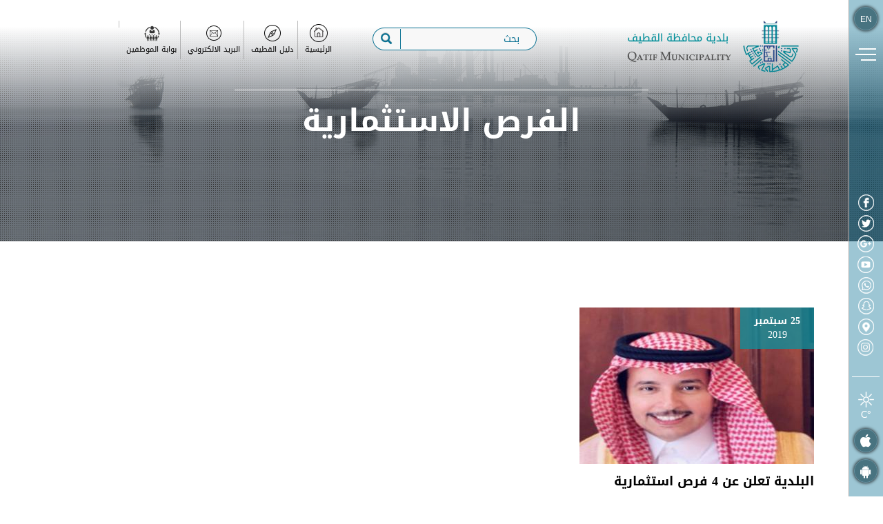

--- FILE ---
content_type: text/html; charset=UTF-8
request_url: http://qatif.slnee-dev.com/ar/investments
body_size: 14725
content:


<!-- THEME DEBUG -->
<!-- THEME HOOK: 'html' -->
<!-- FILE NAME SUGGESTIONS:
   * html--investments.html.twig
   x html.html.twig
-->
<!-- BEGIN OUTPUT from 'themes/custom/elquatif/templates/html.html.twig' -->
<!DOCTYPE html>
<html lang="ar" dir="rtl" prefix="content: http://purl.org/rss/1.0/modules/content/  dc: http://purl.org/dc/terms/  foaf: http://xmlns.com/foaf/0.1/  og: http://ogp.me/ns#  rdfs: http://www.w3.org/2000/01/rdf-schema#  schema: http://schema.org/  sioc: http://rdfs.org/sioc/ns#  sioct: http://rdfs.org/sioc/types#  skos: http://www.w3.org/2004/02/skos/core#  xsd: http://www.w3.org/2001/XMLSchema# ">
  <head>
    <meta charset="utf-8" />
<meta name="title" content="الفرص الاستثمارية | بلدية محافظة القطيف" />
<link rel="canonical" href="http://qatif.slnee-dev.com/ar/investments" />
<meta name="Generator" content="Drupal 8 (https://www.drupal.org)" />
<meta name="MobileOptimized" content="width" />
<meta name="HandheldFriendly" content="true" />
<meta name="viewport" content="width=device-width, initial-scale=1.0" />
<link rel="shortcut icon" href="/themes/custom/elquatif/favicon.ico" type="image/vnd.microsoft.icon" />
<script>window.a2a_config=window.a2a_config||{};a2a_config.callbacks=[];a2a_config.overlays=[];a2a_config.templates={};</script>

    <title>الفرص الاستثمارية | بلدية محافظة القطيف</title>
    <style media="all">
@import url("/core/modules/system/css/components/align.module.css?qgc1of");
@import url("/core/modules/system/css/components/fieldgroup.module.css?qgc1of");
@import url("/core/modules/system/css/components/container-inline.module.css?qgc1of");
@import url("/core/modules/system/css/components/clearfix.module.css?qgc1of");
@import url("/core/modules/system/css/components/details.module.css?qgc1of");
@import url("/core/modules/system/css/components/hidden.module.css?qgc1of");
@import url("/core/modules/system/css/components/item-list.module.css?qgc1of");
@import url("/core/modules/system/css/components/js.module.css?qgc1of");
@import url("/core/modules/system/css/components/nowrap.module.css?qgc1of");
@import url("/core/modules/system/css/components/position-container.module.css?qgc1of");
@import url("/core/modules/system/css/components/progress.module.css?qgc1of");
@import url("/core/modules/system/css/components/reset-appearance.module.css?qgc1of");
@import url("/core/modules/system/css/components/resize.module.css?qgc1of");
@import url("/core/modules/system/css/components/sticky-header.module.css?qgc1of");
@import url("/core/modules/system/css/components/system-status-counter.css?qgc1of");
@import url("/core/modules/system/css/components/system-status-report-counters.css?qgc1of");
@import url("/core/modules/system/css/components/system-status-report-general-info.css?qgc1of");
@import url("/core/modules/system/css/components/tablesort.module.css?qgc1of");
@import url("/core/modules/system/css/components/tree-child.module.css?qgc1of");
@import url("/modules/contrib/poll/css/poll.base.css?qgc1of");
@import url("/modules/contrib/poll/css/poll.theme.css?qgc1of");
@import url("/core/modules/views/css/views.module.css?qgc1of");
@import url("/modules/contrib/addtoany/css/addtoany.css?qgc1of");
@import url("/modules/contrib/webform/modules/webform_bootstrap/css/webform_bootstrap.css?qgc1of");
@import url("/modules/contrib/better_social_sharing_buttons/css/better_social_sharing_buttons.css?qgc1of");
</style>
<link rel="stylesheet" href="https://cdn.jsdelivr.net/npm/bootstrap@3.4.0/dist/css/bootstrap.css" media="all" />
<style media="all">
@import url("/themes/contrib/bootstrap/css/3.4.0/overrides.min.css?qgc1of");
</style>
<link rel="stylesheet" href="//stackpath.bootstrapcdn.com/font-awesome/4.7.0/css/font-awesome.min.css" media="all" />
<style media="all">
@import url("/themes/custom/elquatif/css/main.css?qgc1of");
@import url("/themes/custom/elquatif/pages/home/home.css?qgc1of");
@import url("/themes/custom/elquatif/repository/js/vendor/animations/css/animations.css?qgc1of");
@import url("/themes/custom/elquatif/repository/js/vendor/owlCarousel/assets/owl.carousel.min.css?qgc1of");
@import url("/themes/custom/elquatif/repository/js/vendor/owlCarousel/assets/owl.theme.default.min.css?qgc1of");
@import url("/themes/custom/elquatif/repository/js/vendor/fancybox/jquery.fancybox.css?qgc1of");
@import url("/themes/custom/elquatif/css/custom.css?qgc1of");
</style>

    
<!--[if lte IE 8]>
<script src="/core/assets/vendor/html5shiv/html5shiv.min.js?v=3.7.3"></script>
<![endif]-->

  </head>
  <body class="path-investments">
    <img id="preloader" src="/themes/custom/elquatif/assets/img/preloader.gif" alt="" />
      <a href="#main-content" class="visually-hidden focusable skip-link">
        تجاوز إلى المحتوى الرئيسي
      </a>
      
      

<!-- THEME DEBUG -->
<!-- THEME HOOK: 'off_canvas_page_wrapper' -->
<!-- BEGIN OUTPUT from 'core/modules/system/templates/off-canvas-page-wrapper.html.twig' -->
  <div class="dialog-off-canvas-main-canvas" data-off-canvas-main-canvas>
    

<!-- THEME DEBUG -->
<!-- THEME HOOK: 'page' -->
<!-- FILE NAME SUGGESTIONS:
   * page--investments.html.twig
   x page.html.twig
-->
<!-- BEGIN OUTPUT from 'themes/custom/elquatif/templates/page/page.html.twig' -->
 
<div class="preloader_hide" id="page-wrapper">
  <div id="pages">
<!-- sidebar -->
    <div id="sidebar" class="clearfix">
              <div id="sidebar-first" class="column sidebar">
          <aside class="section" role="complementary">
            

<!-- THEME DEBUG -->
<!-- THEME HOOK: 'region' -->
<!-- FILE NAME SUGGESTIONS:
   * region--sidebar-first.html.twig
   x region.html.twig
-->
<!-- BEGIN OUTPUT from 'themes/contrib/bootstrap/templates/system/region.html.twig' -->
  <div class="region region-sidebar-first">
    

<!-- THEME DEBUG -->
<!-- THEME HOOK: 'block' -->
<!-- FILE NAME SUGGESTIONS:
   x block--languageswitcher.html.twig
   * block--language-block--language-interface.html.twig
   * block--language-block.html.twig
   * block--language.html.twig
   * block.html.twig
-->
<!-- BEGIN OUTPUT from 'themes/custom/elquatif/templates/block/block--languageswitcher.html.twig' -->
<div class="lang">
  

<!-- THEME DEBUG -->
<!-- THEME HOOK: 'links__language_block' -->
<!-- FILE NAME SUGGESTIONS:
   x links--language-block.html.twig
   x links--language-block.html.twig
   * links.html.twig
-->
<!-- BEGIN OUTPUT from 'themes/custom/elquatif/templates/field/links--language-block.html.twig' -->
<a href="/en/investments" class="language-link" hreflang="en" data-drupal-link-system-path="investments">EN</a>
<!-- END OUTPUT from 'themes/custom/elquatif/templates/field/links--language-block.html.twig' -->


</div>

<!-- END OUTPUT from 'themes/custom/elquatif/templates/block/block--languageswitcher.html.twig' -->



<!-- THEME DEBUG -->
<!-- THEME HOOK: 'block' -->
<!-- FILE NAME SUGGESTIONS:
   * block--mainnavigation.html.twig
   x block--system-menu-block--main.html.twig
   * block--system-menu-block.html.twig
   * block--system.html.twig
   * block.html.twig
-->
<!-- BEGIN OUTPUT from 'themes/contrib/bootstrap/templates/block/block--system-menu-block--main.html.twig' -->
<nav role="navigation" aria-labelledby="block-mainnavigation-menu" id="block-mainnavigation">
            <h2 class="sr-only" id="block-mainnavigation-menu">Main navigation</h2>

      

<!-- THEME DEBUG -->
<!-- THEME HOOK: 'menu__main' -->
<!-- FILE NAME SUGGESTIONS:
   x menu--main.html.twig
   x menu--main.html.twig
   * menu.html.twig
-->
<!-- BEGIN OUTPUT from 'themes/custom/elquatif/templates/menu/menu--main.html.twig' -->
<div class="nav-icon1" title="القائمة الرئسية">
  <span></span>
  <span></span>
  <span></span>
</div>
<div id="navbar">
        <ul class="nav">
                      <li class="first">
                                        <a href="/index.php/ar" data-drupal-link-system-path="&lt;front&gt;">الرئيسية</a>
              </li>
                      <li class="expanded dropdown">
                                                                    <a href="" class="dropdown-toggle" data-toggle="dropdown" data-drupal-link-system-path="&lt;front&gt;">عن البلدية <span class="caret"></span></a>
                        <ul class="dropdown-menu">
                      <li class="first">
                                        <a href="/index.php/ar/n-albldyt/nbdht-na" data-drupal-link-system-path="node/3">نبذة عن البلدية</a>
              </li>
                      <li>
                                        <a href="/index.php/ar/n-albldyt/klmt-ryys-albldyt" data-drupal-link-system-path="node/4">كلمة رئيس البلدية</a>
              </li>
                      <li>
                                        <a href="/index.php/ar/n-albldyt/alrwyt-w-alrsalt" data-drupal-link-system-path="node/29">الرؤية و الرسالة</a>
              </li>
                      <li class="last">
                                        <a href="/index.php/ar/n-albldyt/alhykl-altnzymy" data-drupal-link-system-path="node/25">الهيكل التنظيمي</a>
              </li>
        </ul>
  
              </li>
                      <li class="expanded dropdown">
                                                                    <a href="" class="dropdown-toggle" data-toggle="dropdown" data-drupal-link-system-path="&lt;front&gt;">الخدمات الإلكترونية <span class="caret"></span></a>
                        <ul class="dropdown-menu">
                      <li class="first">
                                        <a href="https://www.eqatif.gov.sa/PortalWeb/Authorities/AuthLogin.aspx" target="_blank" rel="noopener">الحكومية</a>
              </li>
                      <li>
                                        <a href="https://www.eqatif.gov.sa/PortalWeb/CitizenLogin.aspx" target="_blank" rel="noopener">الافراد والمنشآت</a>
              </li>
                      <li>
                                        <a href="https://www.eqatif.gov.sa/PortalWeb/Employees/LoginEmp.aspx" target="_blank" rel="noopener">الموظفين</a>
              </li>
                      <li class="last">
                                        <a href="https://www.se.com.sa/ar-sa/Pages/home.aspx" target="_blank" rel="noopener">شركة الكهرباء</a>
              </li>
        </ul>
  
              </li>
                      <li class="expanded dropdown">
                                                                    <a href="" class="dropdown-toggle" data-toggle="dropdown" data-drupal-link-system-path="&lt;front&gt;">المركز الإعلامي <span class="caret"></span></a>
                        <ul class="dropdown-menu">
                      <li class="first">
                                        <a href="/index.php/ar/news" data-drupal-link-system-path="news">الأخبار</a>
              </li>
                      <li>
                                        <a href="/index.php/ar/press-file" data-drupal-link-system-path="press-file">الملف الصحفي</a>
              </li>
                      <li>
                                        <a href="/index.php/ar/category-gallery-photo" data-drupal-link-system-path="category-gallery-photo">مكتبة الصور</a>
              </li>
                      <li class="last">
                                        <a href="/index.php/ar/video-gallery" data-drupal-link-system-path="video-gallery">مكتبة الفيديو</a>
              </li>
        </ul>
  
              </li>
                      <li>
                                        <a href="/index.php/ar/events-ar" data-drupal-link-system-path="events-ar"> الفعاليات والمناسبات</a>
              </li>
                      <li>
                                        <a href="/index.php/ar/node/add/alblaghat" data-drupal-link-system-path="node/add/alblaghat">الطوارئ والبلاغات</a>
              </li>
                      <li class="expanded dropdown active active-trail">
                                                                    <a href="/index.php/ar" class="dropdown-toggle active-trail" data-toggle="dropdown" data-drupal-link-system-path="&lt;front&gt;">الاستثمار <span class="caret"></span></a>
                        <ul class="dropdown-menu">
                      <li class="active active-trail first">
                                        <a href="/index.php/ar/investments" data-drupal-link-system-path="investments" class="is-active">الفرص الاستثمارية</a>
              </li>
                      <li class="last">
                                        <a href="/index.php/ar/competitions" data-drupal-link-system-path="competitions">المنافسات</a>
              </li>
        </ul>
  
              </li>
                      <li class="expanded dropdown">
                                                                    <a href="/index.php/ar" class="dropdown-toggle" data-toggle="dropdown" data-drupal-link-system-path="&lt;front&gt;">  البلديات التابعة <span class="caret"></span></a>
                        <ul class="dropdown-menu">
                      <li class="first">
                                        <a href="/index.php/ar/albldyat-alfryt/bldyt-alqdyh" data-drupal-link-system-path="node/8">بلدية القديح</a>
              </li>
                      <li>
                                        <a href="/index.php/ar/albldyat-alfryt/bldyt-tarwt" data-drupal-link-system-path="node/9">بلدية تاروت</a>
              </li>
                      <li>
                                        <a href="/index.php/ar/albldyat-alfryt/bldyt-syhat" data-drupal-link-system-path="node/81">بلدية سيهات</a>
              </li>
                      <li>
                                        <a href="/index.php/ar/albldyat-alfryt/bldyt-sfwy" data-drupal-link-system-path="node/10">بلدية صفوى</a>
              </li>
                      <li class="last">
                                        <a href="/index.php/ar/albldyat-alfryt/bldyt-nk" data-drupal-link-system-path="node/11">بلدية عنك</a>
              </li>
        </ul>
  
              </li>
                      <li class="expanded dropdown">
                                                                    <a href="/index.php/ar" class="dropdown-toggle" data-toggle="dropdown" data-drupal-link-system-path="&lt;front&gt;">  تواصل معنا <span class="caret"></span></a>
                        <ul class="dropdown-menu">
                      <li class="first">
                                        <a href="/index.php/ar/form/contact" data-drupal-link-system-path="webform/contact">اتصل بنا</a>
              </li>
                      <li class="last">
                                        <a href="/index.php/ar/alasylt-almtkrrt/alasylt-alshayt" data-drupal-link-system-path="node/21">الاسئلة المتكررة</a>
              </li>
        </ul>
  
              </li>
                      <li class="last">
                                        <a href="/index.php/ar/volunteer-with-us" data-drupal-link-system-path="webform/ttw_m_na">تطوع معنا</a>
              </li>
        </ul>
  
</div>

<!-- END OUTPUT from 'themes/custom/elquatif/templates/menu/menu--main.html.twig' -->


  </nav>

<!-- END OUTPUT from 'themes/contrib/bootstrap/templates/block/block--system-menu-block--main.html.twig' -->



<!-- THEME DEBUG -->
<!-- THEME HOOK: 'block' -->
<!-- FILE NAME SUGGESTIONS:
   * block--sidebareicon.html.twig
   x block--sidebare-link.html.twig
   * block--block-content--86520d0e-54c0-48f9-bb15-0a8f92c323cc.html.twig
   * block--block-content.html.twig
   * block.html.twig
-->
<!-- BEGIN OUTPUT from 'themes/custom/elquatif/templates/block/block--sidebare-link.html.twig' -->

<div id="tools" class="hidden-xs">
	<div class="socialmedia">
		

<!-- THEME DEBUG -->
<!-- THEME HOOK: 'block' -->
<!-- FILE NAME SUGGESTIONS:
   * block--better-social-sharing-buttons-block.html.twig
   * block--better-social-sharing-buttons.html.twig
   x block.html.twig
-->
<!-- BEGIN OUTPUT from 'themes/contrib/bootstrap/templates/block/block.html.twig' -->
<section class="block block-better-social-sharing-buttons block-better-social-sharing-buttons-block clearfix">
  
    

      

<!-- THEME DEBUG -->
<!-- THEME HOOK: 'better_social_sharing_buttons' -->
<!-- BEGIN OUTPUT from 'themes/custom/elquatif/templates/field/better-social-sharing-buttons.html.twig' -->


<div style="display: none"><?xml version="1.0" encoding="UTF-8" standalone="no"?><svg xmlns="http://www.w3.org/2000/svg" xmlns:xlink="http://www.w3.org/1999/xlink"><symbol viewBox="0 0 128 128" id="copy" xmlns="http://www.w3.org/2000/svg"><path d="M89.394 72.138l12.673-12.675c9.245-9.243 9.245-24.286 0-33.529-9.244-9.246-24.286-9.246-33.53 0l-18.29 18.29c-9.244 9.242-9.244 24.285 0 33.528a23.626 23.626 0 0 0 4.44 3.486l9.792-9.792a10.68 10.68 0 0 1-5.086-2.838c-4.202-4.202-4.202-11.04 0-15.24l18.289-18.29c4.202-4.202 11.04-4.202 15.24 0 4.203 4.202 4.203 11.04 0 15.241l-5.372 5.374a29.05 29.05 0 0 1 1.844 16.445z"/><path d="M38.607 55.862L25.934 68.536c-9.246 9.244-9.246 24.286 0 33.53 9.243 9.245 24.286 9.245 33.53 0l18.288-18.289c9.245-9.244 9.244-24.286 0-33.529a23.588 23.588 0 0 0-4.44-3.486l-9.79 9.792a10.69 10.69 0 0 1 5.086 2.838c4.202 4.202 4.202 11.04 0 15.241l-18.29 18.29c-4.202 4.201-11.04 4.201-15.241 0-4.202-4.203-4.202-11.04 0-15.242l5.374-5.373a29.036 29.036 0 0 1-1.844-16.446z"/></symbol><symbol viewBox="0 0 60 60" id="delicious" xmlns="http://www.w3.org/2000/svg"><g fill="none" fill-rule="evenodd"><path d="M2.996 0h54.008A2.993 2.993 0 0 1 60 2.996v54.008A2.993 2.993 0 0 1 57.004 60H2.996A2.993 2.993 0 0 1 0 57.004V2.996A2.993 2.993 0 0 1 2.996 0z" fill="#4186CD"/><path fill="#B1B6BA" d="M30 16.154h13.846V30H30z"/><path fill="#FFF" d="M16.154 16.154H30V30H16.154zM30 30h13.846v13.846H30z"/><path fill="#B1B6BA" d="M16.154 30H30v13.846H16.154z"/></g></symbol><symbol viewBox="0 0 512 512" id="digg" xmlns="http://www.w3.org/2000/svg"><path d="M127.11 113.776v71.115H56V327.109h111.113V113.775H127.11zM96 291.557v-71.113h31.112v71.113H95.999zm80-106.666H216v142.22H176V184.89zm0-71.115H216v40.005H176v-40.005zm164.446 71.115H233.777V327.109h66.666v31.114h-66.666v40h106.668V184.89zM273.78 291.557v-71.113h26.664v71.113H273.78zM456 184.891H349.335v142.22h71.108v31.113h-71.108v40.001H456V184.89zm-35.556 106.666h-31.112v-71.113h31.112v71.113z"/></symbol><symbol viewBox="0 0 60 60" id="email" xmlns="http://www.w3.org/2000/svg"><path d="M30 32.885l17.308-15H12.692zm-4.675-1.66L30 35.06l4.602-3.837 12.706 10.891H12.692zm-13.787 9.737V19.038L24.231 30zm36.924 0V19.038L35.769 30z"/></symbol><symbol viewBox="0 0 60 60" id="evernote" xmlns="http://www.w3.org/2000/svg"><g fill-rule="evenodd"><path d="M44.15 17.962c-.278-1.473-1.161-2.2-1.96-2.485-.862-.308-2.61-.628-4.805-.885-1.766-.207-3.842-.19-5.097-.151-.15-1.022-.873-1.957-1.682-2.28-2.156-.86-5.487-.652-6.342-.415-.68.189-1.432.575-1.85 1.17-.281.397-.462.906-.464 1.617 0 .402.011 1.35.022 2.192.01.845.021 1.601.021 1.606 0 .753-.615 1.365-1.377 1.366h-3.495c-.746 0-1.315.124-1.75.32a2.437 2.437 0 0 0-.98.774c-.466.621-.547 1.388-.545 2.17 0 0 .007.64.162 1.878.13.958 1.177 7.648 2.172 9.683.385.792.642 1.121 1.4 1.47 1.689.716 5.546 1.514 7.353 1.743 1.804.228 2.937.71 3.612-.694.002-.003.135-.349.318-.856.586-1.76.667-3.323.667-4.453 0-.115.17-.12.17 0 0 .798-.153 3.622 1.998 4.38.85.299 2.611.565 4.402.773 1.618.185 2.793.817 2.793 4.935 0 2.505-.531 2.849-3.305 2.849-2.25 0-3.107.057-3.107-1.714 0-1.432 1.429-1.282 2.488-1.282.472 0 .129-.349.129-1.232 0-.879.554-1.387.03-1.4-3.66-.1-5.814-.004-5.814 4.535 0 4.12 1.59 4.886 6.786 4.886 4.073 0 5.508-.133 7.19-5.307.334-1.022 1.138-4.139 1.625-9.373.308-3.31-.29-13.299-.765-15.82zm-7.1 11.04a7.502 7.502 0 0 0-1.439.087c.127-1.017.55-2.265 2.05-2.213 1.661.057 1.894 1.613 1.9 2.667-.7-.31-1.567-.507-2.511-.54zM16.957 18.69h3.497a.36.36 0 0 0 .361-.358c0-.002-.042-2.972-.042-3.798v-.01c0-.678.143-1.27.394-1.765l.119-.222a.077.077 0 0 0-.04.022l-6.79 6.677a.077.077 0 0 0-.026.039c.14-.07.333-.163.36-.175.592-.265 1.309-.41 2.167-.41z"/></g></symbol><symbol viewBox="0 0 455.73 455.73" id="facebook" xmlns="http://www.w3.org/2000/svg"><path d="M195.087 382.53V242.088h-47.333v-57.333h47.333v-48.15c0-35.017 28.388-63.404 63.406-63.404h49.483v51.555h-35.408c-11.127 0-20.148 9.02-20.148 20.147v39.853h54.666l-7.555 57.333h-47.11V382.53z"/></symbol><symbol viewBox="0 0 128 128" id="googleplus"><path d="M28.174 64.03c-.447-11.743 9.84-22.594 21.594-22.736 5.99-.511 11.818 1.814 16.355 5.611-1.86 2.043-3.756 4.066-5.774 5.959-3.993-2.425-8.798-4.273-13.462-2.633-7.528 2.143-12.08 11.026-9.3 18.388 2.308 7.686 11.66 11.904 18.987 8.674 3.797-1.357 6.294-4.86 7.392-8.621-4.349-.086-8.7-.033-13.048-.154-.008-2.587-.022-5.163-.008-7.75 7.251-.012 14.516-.033 21.779.034.444 6.337-.49 13.123-4.61 18.21-5.644 7.263-16.072 9.394-24.553 6.547-9.005-2.957-15.548-12.026-15.352-21.53"/><path d="M86.823 54.244h6.47c.01 2.164.031 4.337.042 6.502 2.165.021 4.34.03 6.505.044v6.48l-6.505.03a1788.73 1788.73 0 0 0-.042 6.514c-2.164-.01-4.33 0-6.482 0-.022-2.174-.022-4.34-.042-6.501-2.163-.022-4.34-.034-6.5-.044V60.79c2.16-.014 4.324-.023 6.5-.044.011-2.165.033-4.338.054-6.502" fill="#262626"/></symbol><symbol viewBox="0 0 128 128" id="linkedin" xmlns="http://www.w3.org/2000/svg"><path d="M29.075 51.747h14.869V99.54H29.075V51.747zm7.439-23.757c4.751 0 8.609 3.859 8.609 8.613 0 4.755-3.858 8.614-8.61 8.614a8.61 8.61 0 0 1-8.616-8.614 8.61 8.61 0 0 1 8.617-8.613m16.748 23.757H67.5v6.534h.204c1.98-3.758 6.827-7.72 14.054-7.72 15.039 0 17.818 9.896 17.818 22.767V99.54H84.725V76.298c0-5.542-.096-12.672-7.72-12.672-7.728 0-8.907 6.04-8.907 12.275V99.54H53.262V51.747z"/></symbol><symbol viewBox="0 0 128 128" id="messenger" xmlns="http://www.w3.org/2000/svg"><path d="M64 17.531c-25.405 0-46 19.259-46 43.015 0 13.515 6.665 25.574 17.089 33.46v16.462l15.698-8.707a49 49 0 0 0 13.213 1.8c25.405 0 46-19.258 46-43.015 0-23.756-20.595-43.015-46-43.015zm4.845 57.683L56.947 62.855 34.035 75.524l25.12-26.657 11.898 12.359 22.91-12.67-25.118 26.658z"/></symbol><symbol viewBox="0 0 128 128" id="pinterest" xmlns="http://www.w3.org/2000/svg"><path d="M91.745 51.745c0 16.155-8.975 28.22-22.215 28.22-4.444 0-8.625-2.405-10.06-5.135 0 0-2.39 9.49-2.895 11.32-1.78 6.465-7.025 12.94-7.43 13.475-.285.365-.915.25-.98-.234-.115-.826-1.45-8.99.125-15.65.79-3.34 5.295-22.436 5.295-22.436s-1.315-2.63-1.315-6.515c0-6.103 3.54-10.657 7.94-10.657 3.745 0 5.556 2.81 5.556 6.18 0 3.767-2.396 9.397-3.636 14.612-1.035 4.37 2.19 7.93 6.5 7.93 7.8 0 13.05-10.02 13.05-21.89 0-9.023-6.074-15.78-17.13-15.78-12.485 0-20.27 9.315-20.27 19.72 0 3.585 1.06 6.117 2.715 8.072.76.9.87 1.263.595 2.298-.205.76-.65 2.58-.845 3.305-.27 1.04-1.115 1.415-2.06 1.03-5.75-2.35-8.43-8.65-8.43-15.73 0-11.697 9.865-25.72 29.425-25.72 15.725 0 26.065 11.373 26.065 23.585z"/></symbol><symbol viewBox="0 0 128 128" id="reddit" xmlns="http://www.w3.org/2000/svg"><path d="M58.74 50.515a4.472 4.472 0 0 0-4.467-4.467 4.47 4.47 0 0 0-4.464 4.467 4.47 4.47 0 0 0 4.464 4.465 4.471 4.471 0 0 0 4.467-4.465zm14.982-4.469a4.473 4.473 0 0 0-4.468 4.469 4.472 4.472 0 0 0 4.468 4.467 4.473 4.473 0 0 0 4.47-4.467 4.474 4.474 0 0 0-4.47-4.469zm-1.062 15.4C70.974 63.13 68.116 63.95 64 63.95c-4.118 0-6.974-.82-8.658-2.503a1.24 1.24 0 1 0-1.754 1.754c2.173 2.173 5.602 3.23 10.412 3.23 4.808 0 8.238-1.057 10.414-3.23a1.24 1.24 0 1 0-1.753-1.755z"/><path d="M96.259 45.649c0-4.045-3.29-7.335-7.334-7.335-1.866 0-3.57.703-4.865 1.855-4.976-3.205-11.41-5.08-18.298-5.354l3.78-11.954 10.284 2.42a6.049 6.049 0 0 0 6.041 6.008 6.053 6.053 0 0 0 6.047-6.044 6.053 6.053 0 0 0-6.047-6.045 6.052 6.052 0 0 0-5.547 3.65l-11.329-2.667a1.24 1.24 0 0 0-1.468.833l-4.356 13.773c-7.237.135-14.03 2.03-19.227 5.38a7.298 7.298 0 0 0-4.865-1.855c-4.044 0-7.335 3.29-7.335 7.335a7.335 7.335 0 0 0 3.582 6.297c-.11.687-.166 1.383-.166 2.084 0 5.245 3.071 10.137 8.648 13.778 1.774 1.158 3.74 2.141 5.846 2.946-4.112 1.96-7.023 6.732-7.023 12.295 0 6.284 3.715 11.556 8.68 12.909.387 1.21.818 2.361 1.288 3.446a9.539 9.539 0 0 0-.693-.028c-4.464 0-8.094 3.049-8.094 6.796 0 .56.098 1.14.303 1.77a1.24 1.24 0 0 0 1.18.858h37.234a1.24 1.24 0 0 0 1.185-.871c.202-.65.296-1.207.296-1.757 0-3.747-3.633-6.796-8.099-6.796-.167 0-.333.005-.497.014.468-1.08.897-2.228 1.282-3.431 4.965-1.353 8.68-6.626 8.68-12.91 0-5.563-2.911-10.335-7.023-12.296 2.105-.804 4.072-1.788 5.845-2.945 5.577-3.64 8.649-8.533 8.649-13.778 0-.701-.057-1.397-.165-2.084a7.336 7.336 0 0 0 3.58-6.297zm-6.826-20.404a3.57 3.57 0 0 1-3.566 3.563 3.566 3.566 0 0 1-3.561-3.563 3.567 3.567 0 0 1 3.561-3.564 3.57 3.57 0 0 1 3.566 3.564zm-7.908 80.927c0 .048-.002.097-.005.147H71.01c1.117-1.153 2.145-2.576 3.066-4.22a7.093 7.093 0 0 1 1.831-.242c3.098 0 5.618 1.936 5.618 4.315zm-29.623-4.315c.725 0 1.417.107 2.053.3.913 1.62 1.929 3.023 3.032 4.162H46.293a2.446 2.446 0 0 1-.005-.147c0-2.379 2.519-4.315 5.614-4.315zm15.167 4.462h-6.141c-5.516-3.157-9.49-14.165-9.49-26.407 0-2.892.222-5.694.627-8.335 3.699 1.117 7.749 1.708 11.934 1.708s8.235-.592 11.937-1.709a55.26 55.26 0 0 1 .625 8.336c0 12.241-3.975 23.25-9.492 26.407zM49.257 73.883a60.622 60.622 0 0 0-.3 6.03c0 4.65.54 9.099 1.513 13.073-3.146-1.625-5.362-5.465-5.362-9.937 0-3.871 1.663-7.268 4.149-9.166zm28.272 19.104c.974-3.975 1.513-8.424 1.513-13.075 0-2.072-.105-4.086-.3-6.03 2.487 1.898 4.15 5.296 4.15 9.167 0 4.471-2.217 8.313-5.363 9.938zM64 70.805c-14.536 0-26.361-7.525-26.361-16.775 0-9.249 11.825-16.773 26.361-16.773 14.536 0 26.363 7.524 26.363 16.773 0 9.25-11.827 16.775-26.363 16.775zm-24.924-30.01c1.028 0 1.983.323 2.768.87-2.833 2.256-4.82 4.887-5.856 7.722a4.84 4.84 0 0 1-1.765-3.738 4.86 4.86 0 0 1 4.853-4.854zm47.081.871a4.816 4.816 0 0 1 2.769-.871 4.86 4.86 0 0 1 4.853 4.854c0 1.504-.69 2.848-1.766 3.738-1.036-2.835-3.023-5.465-5.856-7.72z"/></symbol><symbol viewBox="0 0 512 512" id="slashdot" xmlns="http://www.w3.org/2000/svg"><path d="M93.778 452.813L270.453 56h76.485L170.316 452.813H93.778zm324.444-60.017c0-34.885-28.417-63.205-63.44-63.205-35.053 0-63.44 28.32-63.44 63.205 0 34.924 28.387 63.204 63.44 63.204 35.023 0 63.44-28.28 63.44-63.204z"/></symbol><symbol viewBox="0 0 128 128" id="tumblr" xmlns="http://www.w3.org/2000/svg"><path d="M73.625 102.4c7.685 0 15.299-2.736 17.818-6.05l.504-.664-4.763-14.12a.32.32 0 0 0-.305-.218H76.238a.317.317 0 0 1-.311-.232c-.124-.47-.198-1.046-.21-1.758V62.091a.32.32 0 0 1 .322-.321h12.52a.322.322 0 0 0 .322-.322V43.782a.322.322 0 0 0-.322-.321H76.092a.32.32 0 0 1-.32-.321V25.92a.322.322 0 0 0-.323-.32H53.587a3.714 3.714 0 0 0-3.631 3.31c-1.092 8.887-5.168 14.22-12.829 16.78l-.855.285a.322.322 0 0 0-.22.304v15.17c0 .177.145.32.322.32h7.824v18.682c0 14.914 10.33 21.95 29.427 21.95zm14.643-7.209c-2.398 2.307-7.32 4.02-12.037 4.099-.178.003-.352.005-.528.005h-.002C60.186 99.294 56.046 87.45 56.046 80.45V58.945a.321.321 0 0 0-.321-.321h-7.503a.32.32 0 0 1-.321-.321v-9.797c0-.131.082-.248.204-.295 8.018-3.122 12.497-9.324 13.675-18.918.065-.533.505-.548.51-.548h10.015c.177 0 .321.144.321.321v17.22a.32.32 0 0 0 .321.32h12.467a.32.32 0 0 1 .32.322v11.375a.32.32 0 0 1-.32.321h-12.52a.32.32 0 0 0-.322.321v20.439c.075 4.602 2.301 6.935 6.62 6.935 1.74 0 3.734-.405 5.554-1.1a.317.317 0 0 1 .416.194l3.185 9.44a.32.32 0 0 1-.08.338z"/></symbol><symbol viewBox="0 0 128 128" id="twitter" xmlns="http://www.w3.org/2000/svg"><path d="M99.84 41.77a29.377 29.377 0 0 1-8.446 2.315 14.751 14.751 0 0 0 6.465-8.136 29.445 29.445 0 0 1-9.338 3.569 14.686 14.686 0 0 0-10.734-4.644c-8.122 0-14.706 6.584-14.706 14.705 0 1.153.13 2.276.38 3.352-12.222-.614-23.058-6.468-30.31-15.366a14.635 14.635 0 0 0-1.992 7.394 14.7 14.7 0 0 0 6.542 12.24 14.643 14.643 0 0 1-6.66-1.84c-.002.062-.002.123-.002.186 0 7.125 5.07 13.068 11.797 14.42a14.734 14.734 0 0 1-6.642.252c1.872 5.842 7.303 10.094 13.738 10.213a29.506 29.506 0 0 1-18.264 6.295 29.91 29.91 0 0 1-3.508-.205 41.62 41.62 0 0 0 22.543 6.606c27.05 0 41.842-22.408 41.842-41.842 0-.637-.015-1.271-.043-1.902a29.865 29.865 0 0 0 7.338-7.612z"/></symbol><symbol viewBox="0 0 128 128" id="whatsapp" xmlns="http://www.w3.org/2000/svg"><path d="M28.16 100.013l5.064-18.495a35.622 35.622 0 0 1-4.765-17.842c.008-19.679 16.018-35.689 35.69-35.689 9.548.004 18.51 3.721 25.247 10.468 6.739 6.745 10.448 15.712 10.444 25.25-.008 19.677-16.02 35.689-35.69 35.689 0 0 .001 0 0 0h-.015a35.652 35.652 0 0 1-17.055-4.345l-18.92 4.964zm19.796-11.425l1.084.643a29.622 29.622 0 0 0 15.098 4.135h.012c16.35 0 29.658-13.307 29.664-29.665.003-7.926-3.08-15.379-8.68-20.986-5.6-5.607-13.049-8.696-20.972-8.7-16.363 0-29.67 13.307-29.677 29.663a29.583 29.583 0 0 0 4.535 15.786l.706 1.123-2.996 10.946 11.226-2.945z"/><path d="M82.13 72.19c-.223-.372-.816-.594-1.708-1.042-.893-.446-5.277-2.603-6.094-2.9-.817-.298-1.412-.447-2.007.445-.594.894-2.303 2.903-2.823 3.497-.52.595-1.041.67-1.933.224-.891-.446-3.764-1.389-7.17-4.427-2.652-2.364-4.442-5.285-4.961-6.177-.52-.893-.056-1.375.39-1.82.402-.4.892-1.042 1.338-1.562.445-.52.594-.894.892-1.489.297-.594.148-1.116-.075-1.562-.223-.446-2.006-4.836-2.75-6.621-.723-1.738-1.459-1.503-2.005-1.531a36.387 36.387 0 0 0-1.71-.032c-.594 0-1.56.224-2.378 1.117-.818.892-3.121 3.05-3.121 7.439 0 4.39 3.195 8.63 3.641 9.225.446.595 6.288 9.603 15.235 13.465a51.182 51.182 0 0 0 5.084 1.88c2.135.678 4.08.582 5.616.353 1.714-.257 5.276-2.157 6.02-4.24.742-2.084.742-3.87.52-4.242z" clip-rule="evenodd" fill-rule="evenodd"/></symbol></svg></div>

<ul class="social-sharing">
    <!-- Facebook share button -->
           <li>
        <a href="https://www.facebook.com/qatif.mun" target="_blank" title="Visit Facebook" class="social-sharing-buttons__button" rel="noopener">
          <i class="social24-fb"></i>
        </a>
      </li>
    
    <!-- Twitter share button -->
          <li>
        <a href="https://twitter.com/qatif_mun" target="_blank" title="Visit Twitter" class="social-sharing-buttons__button" rel="noopener">
          <i class="social24-twt"></i>
        </a>
      </li>
    
    <!-- Facebook Messenger share button -->
    
    <!-- Pinterest share button -->
    
    <!-- Linkedin share button -->
    
    <!-- Google+ share button -->
        <li>
      <a href="https://plus.google.com/share?url=http://qatif.slnee-dev.com/ar/investments" target="_blank" title="نشر على Google+" class="social-sharing-buttons__button" rel="noopener">
        <i class="social24-gplus"></i>
      </a>
    </li>
    
    <!-- Digg share button -->
    
    <!-- StumbleUpon share button -->
    
    <!-- Delicious share button -->
    
    <!-- Slashdot share button -->
    
    <!-- Tumblr share button -->
    
    <!-- Reddit share button -->
    
    <!-- Evernote share button -->
    
    <!-- Email share button -->
    
    <!-- Copy link share button -->
        <li><a href="https://www.youtube.com/" target="_blank"><i class="social24-ytube"></i></a></li>
    <!-- WhatsApp share button -->
          <li>
                  <a href="https://api.whatsapp.com/send?phone=00966594094092" target="_blank" title="نشر على WhatsApp" class="social-sharing-buttons__button" rel="noopener">
                  <i class="social24-wats"></i>
        </a>
      </li>
              <li><a href="https://www.snapchat.com/add/qmun1" target="_blank"><i class="social24-snap"></i></a></li>
              <li><a href="https://goo.gl/maps/Sd2LR4PAf4mknss39" target="_blank"><i class="social24-local"></i></a></li>
              <li><a href="https://instagram.com/qatif.mun?igshid=16xftkmiuvmvu" target="_blank"><i class="social24-inst"></i></a></li>
        <script type="text/javascript">

    </script>
</ul>

<!-- END OUTPUT from 'themes/custom/elquatif/templates/field/better-social-sharing-buttons.html.twig' -->


  </section>


<!-- END OUTPUT from 'themes/contrib/bootstrap/templates/block/block.html.twig' -->


	</div>
	<div class="weather">
		<i class="social24-sunny"></i>
		<span>°C</span>
																																																																																																		<div class="app">
				  <a href="http://qatif.slnee-dev.com/ar" title="تحميل تطبيق الأيفون"><i class="fa fa-apple" aria-hidden="true"></i></a>
			    </div>
																													<div class="app">
				  <a href="http://qatif.slnee-dev.com/ar" title="تحميل تطبيق الأندرويد"><i class="fa fa-android" aria-hidden="true"></i></a>
			    </div>
																	
	</div>

</div><!-- /#tools -->
<!-- END OUTPUT from 'themes/custom/elquatif/templates/block/block--sidebare-link.html.twig' -->


  </div>

<!-- END OUTPUT from 'themes/contrib/bootstrap/templates/system/region.html.twig' -->


          </aside>
        </div>
      	</div><!-- /#sidebar -->

    <!-- end sidebar -->
    <!-- header -->
    <div id="header">
				<div class="container-fluid">
					<div class="row">
            

<!-- THEME DEBUG -->
<!-- THEME HOOK: 'region' -->
<!-- FILE NAME SUGGESTIONS:
   * region--header.html.twig
   x region.html.twig
-->
<!-- BEGIN OUTPUT from 'themes/contrib/bootstrap/templates/system/region.html.twig' -->
  <div class="region region-header">
    

<!-- THEME DEBUG -->
<!-- THEME HOOK: 'block' -->
<!-- FILE NAME SUGGESTIONS:
   x block--headerimage.html.twig
   * block--image-block.html.twig
   * block--block-content--d31c0407-2385-4ad8-8175-81c89ab9d40b.html.twig
   * block--block-content.html.twig
   * block.html.twig
-->
<!-- BEGIN OUTPUT from 'themes/custom/elquatif/templates/block/block--headerimage.html.twig' -->

  
<div class="col-sm-5 col-md-4 col-lg-4 logo">
  <a href="http://qatif.slnee-dev.com/ar"><img src="http://qatif.slnee-dev.com/sites/default/files/2019-05/logo.png" alt="" class="img-responsive" /></a>
</div>

<!-- END OUTPUT from 'themes/custom/elquatif/templates/block/block--headerimage.html.twig' -->



<!-- THEME DEBUG -->
<!-- THEME HOOK: 'block' -->
<!-- FILE NAME SUGGESTIONS:
   * block--searchform.html.twig
   x block--search-form-block.html.twig
   * block--search.html.twig
   * block.html.twig
-->
<!-- BEGIN OUTPUT from 'themes/custom/elquatif/templates/block/block--search-form-block.html.twig' -->

<div class="col-sm-7 col-md-3 col-lg-4 search-box text-center">

   

<!-- THEME DEBUG -->
<!-- THEME HOOK: 'form' -->
<!-- FILE NAME SUGGESTIONS:
   x form--search-block-form.html.twig
   * form.html.twig
-->
<!-- BEGIN OUTPUT from 'themes/custom/elquatif/templates/form/form--search-block-form.html.twig' -->
<form action="/ar/search/node" method="get" id="search-block-form" accept-charset="UTF-8" class="search">
  

<!-- THEME DEBUG -->
<!-- THEME HOOK: 'form_element' -->
<!-- BEGIN OUTPUT from 'themes/contrib/bootstrap/templates/input/form-element.html.twig' -->
<div class="form-item js-form-item form-type-search js-form-type-search form-item-keys js-form-item-keys form-no-label form-group">
      

<!-- THEME DEBUG -->
<!-- THEME HOOK: 'form_element_label' -->
<!-- BEGIN OUTPUT from 'themes/contrib/bootstrap/templates/input/form-element-label.html.twig' -->
<label for="edit-keys" class="control-label sr-only">بحث</label>
<!-- END OUTPUT from 'themes/contrib/bootstrap/templates/input/form-element-label.html.twig' -->


  
  
  

<!-- THEME DEBUG -->
<!-- THEME HOOK: 'input__search' -->
<!-- FILE NAME SUGGESTIONS:
   * input--search.html.twig
   x input--form-control--search.html.twig
   * input--form-control.html.twig
   * input.html.twig
-->
<!-- BEGIN OUTPUT from 'themes/custom/elquatif/templates/field/input--form-control--search.html.twig' -->
<div class="form-group"><input title="أدخل العبارات التي تريد البحث عنها." data-drupal-selector="edit-keys" class="form-search form-control" placeholder="بحث" type="search" id="edit-keys" name="keys" size="15" maxlength="128" data-toggle="tooltip" value="" /></div><button type="submit" value="بحث" class="btn btn-info noRadius js-form-submit form-submit btn-primary btn icon-only" name=""><span class="sr-only">بحث</span><span class="icon glyphicon glyphicon-search" aria-hidden="true"></span></button>
<!-- END OUTPUT from 'themes/custom/elquatif/templates/field/input--form-control--search.html.twig' -->



  
  
  </div>

<!-- END OUTPUT from 'themes/contrib/bootstrap/templates/input/form-element.html.twig' -->



<!-- THEME DEBUG -->
<!-- THEME HOOK: 'container' -->
<!-- BEGIN OUTPUT from 'themes/custom/elquatif/templates/page/container.html.twig' -->


<!-- END OUTPUT from 'themes/custom/elquatif/templates/page/container.html.twig' -->


</form>

<!-- END OUTPUT from 'themes/custom/elquatif/templates/form/form--search-block-form.html.twig' -->



</div>

<!-- END OUTPUT from 'themes/custom/elquatif/templates/block/block--search-form-block.html.twig' -->



<!-- THEME DEBUG -->
<!-- THEME HOOK: 'block' -->
<!-- FILE NAME SUGGESTIONS:
   x block--headerlinks.html.twig
   * block--header-link.html.twig
   * block--block-content--9d575fd4-039c-4d4b-8356-806538e25e7a.html.twig
   * block--block-content.html.twig
   * block.html.twig
-->
<!-- BEGIN OUTPUT from 'themes/custom/elquatif/templates/block/block--headerlinks.html.twig' -->
<div class="col-sm-9 col-md-5 col-lg-4 topLinks hidden-xs">
  <ul class="list-inline">
    <li>
      <a href="http://qatif.slnee-dev.com/ar">
        <i class="icon26-notif"></i>
        الرئيسية
      </a>
    </li>
    <li><a href="http://qatif.slnee-dev.com/ar/dalil-qatif">
      <i class="icon26-time"></i>
      دليل القطيف
    </a></li>
    <li><a href="https://mail.eqatif.gov.sa/owa" target="_blank">
      <i class="icon26-mobile"></i>
      البريد الالكتروني
    </a></li>
    <li><a href="https://www.eqatif.gov.sa/PortalWeb/Employees/LoginEmp.aspx" target="_blank">
      <i class="icon26-emp"></i>
      بوابة الموظفين</a></li>
     <li><a href="" target="_blank">
      <i class=""></i>
      </a></li>
    <li class="hidden-md"><a href="https://vision2030.gov.sa/" target="_blank"><img src="http://qatif.slnee-dev.com/sites/default/files/2019-05/2030.png" alt="" class="img-responsive" /></a></li>
  </ul>
</div>

<!-- END OUTPUT from 'themes/custom/elquatif/templates/block/block--headerlinks.html.twig' -->


  </div>

<!-- END OUTPUT from 'themes/contrib/bootstrap/templates/system/region.html.twig' -->


					</div>
				</div>
			</div>
<!-- end header -->
<!-- highlighted -->

        <div class="row block-ads">
                </div>
    <!-- end highlighted -->

    <div id="main-wrapper" class="layout-main-wrapper layout-container clearfix">
      <div id="main" class="layout-main clearfix">
                

<!-- THEME DEBUG -->
<!-- THEME HOOK: 'region' -->
<!-- FILE NAME SUGGESTIONS:
   * region--breadcrumb.html.twig
   x region.html.twig
-->
<!-- BEGIN OUTPUT from 'themes/contrib/bootstrap/templates/system/region.html.twig' -->

<!-- END OUTPUT from 'themes/contrib/bootstrap/templates/system/region.html.twig' -->


        <main id="content" class="column main-content" role="main">
          <section class="section">
            <a id="main-content" tabindex="-1"></a>
            

<!-- THEME DEBUG -->
<!-- THEME HOOK: 'region' -->
<!-- FILE NAME SUGGESTIONS:
   * region--content.html.twig
   x region.html.twig
-->
<!-- BEGIN OUTPUT from 'themes/contrib/bootstrap/templates/system/region.html.twig' -->
  <div class="region region-content">
    

<!-- THEME DEBUG -->
<!-- THEME HOOK: 'block' -->
<!-- FILE NAME SUGGESTIONS:
   * block--elquatif-content.html.twig
   * block--system-main-block.html.twig
   x block--system.html.twig
   * block.html.twig
-->
<!-- BEGIN OUTPUT from 'themes/contrib/bootstrap/templates/block/block--system.html.twig' -->
  

<!-- THEME DEBUG -->
<!-- THEME HOOK: 'container' -->
<!-- BEGIN OUTPUT from 'themes/custom/elquatif/templates/page/container.html.twig' -->


<!-- THEME DEBUG -->
<!-- THEME HOOK: 'views_view__alfrs_alastthmaryt__page' -->
<!-- FILE NAME SUGGESTIONS:
   x views-view--alfrs-alastthmaryt--page.html.twig
   * views-view--alfrs-alastthmaryt.html.twig
   x views-view--alfrs-alastthmaryt--page.html.twig
   * views-view.html.twig
-->
<!-- BEGIN OUTPUT from 'themes/custom/elquatif/templates/view/views-view--alfrs-alastthmaryt--page.html.twig' -->
<div class="in-news">
  <div class="shadow-overlay"></div>
  <div class="shadow-overlay1"></div>
  <div class="container-fluid blocTitre ">
             <h1>الفرص الاستثمارية</h1>

      </div>
</div>
  
    

    
    <div class="container">
    <div class="in-body">
      <div class="col-md-12">
          <div class="news-section">
            

<!-- THEME DEBUG -->
<!-- THEME HOOK: 'views_view_unformatted' -->
<!-- BEGIN OUTPUT from 'core/modules/views/templates/views-view-unformatted.html.twig' -->
    <div class="views-row">

<!-- THEME DEBUG -->
<!-- THEME HOOK: 'views_view_fields' -->
<!-- BEGIN OUTPUT from 'core/modules/views/templates/views-view-fields.html.twig' -->
<div class="views-field views-field-nothing"><span class="field-content">

<!-- THEME DEBUG -->
<!-- THEME HOOK: 'views_view_field' -->
<!-- BEGIN OUTPUT from 'core/modules/views/templates/views-view-field.html.twig' -->
<div class="col-md-4 news-column">
	





  









<img src="/sites/default/files/styles/image_340x227_/public/2019-12/%D8%A7%D9%84%D8%AD%D8%B3%D9%8A%D9%86%D9%8A%201.jpg?itok=xEYtOIR3" width="340" height="227" alt="" typeof="Image" class="img-responsive" />












	<div class="dateNews"><b>




<time datetime="00Z">25 سبتمبر</time>



</b><br>




<time datetime="00Z">2019</time>



</div>
	<h4> البلدية تعلن عن 4 فرص استثمارية </h4>
	<p>أنهت بلدية محافظة القطيف الدراسات الخاصة لـ 4 فرص استثمارية ضمن 70 فرصة استثمارية متنوعة تلبي احتياجات ومتطلبات المجتمع والمنطقة المحيطة، وإثراء الخريطة الاستثمارية في المحافظة.

وأوضح رئيس بلدية…</p>
	<a class="btn btn-success" href="/index.php/ar/alfrs-alastthmaryt/albldyt-tln-n-4-frs-astthmaryt">التفاصيل</a>
</div>
<!-- END OUTPUT from 'core/modules/views/templates/views-view-field.html.twig' -->

</span></div>
<!-- END OUTPUT from 'core/modules/views/templates/views-view-fields.html.twig' -->

</div>

<!-- END OUTPUT from 'core/modules/views/templates/views-view-unformatted.html.twig' -->


          </div>
      </div>
    </div>
  </div>
  
      

<!-- THEME DEBUG -->
<!-- THEME HOOK: 'views_mini_pager' -->
<!-- BEGIN OUTPUT from 'themes/contrib/bootstrap/templates/views/views-mini-pager.html.twig' -->

<!-- END OUTPUT from 'themes/contrib/bootstrap/templates/views/views-mini-pager.html.twig' -->


          
<!-- END OUTPUT from 'themes/custom/elquatif/templates/view/views-view--alfrs-alastthmaryt--page.html.twig' -->



<!-- END OUTPUT from 'themes/custom/elquatif/templates/page/container.html.twig' -->



<!-- END OUTPUT from 'themes/contrib/bootstrap/templates/block/block--system.html.twig' -->


  </div>

<!-- END OUTPUT from 'themes/contrib/bootstrap/templates/system/region.html.twig' -->


          </section>
        </main>
              </div>
    </div>
  <!-- footer -->
    <section id="section-5" class="footer" data-section-name="fifth">
      <footer id="footer">
        <div class="container-fluid">
          <div class="row">
                                      <div class="col-xs-12 col-sm-2 col-sm-offset-1 vote">
                

<!-- THEME DEBUG -->
<!-- THEME HOOK: 'region' -->
<!-- FILE NAME SUGGESTIONS:
   * region--footer-first.html.twig
   x region.html.twig
-->
<!-- BEGIN OUTPUT from 'themes/contrib/bootstrap/templates/system/region.html.twig' -->
  <div class="region region-footer-first">
    

<!-- THEME DEBUG -->
<!-- THEME HOOK: 'block' -->
<!-- FILE NAME SUGGESTIONS:
   x block--twaslmna.html.twig
   * block--links-block.html.twig
   * block--block-content--8e2cdd61-e370-452a-ba51-c6ffe153d9b7.html.twig
   * block--block-content.html.twig
   * block.html.twig
-->
<!-- BEGIN OUTPUT from 'themes/custom/elquatif/templates/block/block--twaslmna.html.twig' -->
<h5>‫‫تواصل‬ معنا‬</h5>
<div class="linkFooter">
  <ul>
    

<!-- THEME DEBUG -->
<!-- THEME HOOK: 'field' -->
<!-- FILE NAME SUGGESTIONS:
   * field--block-content--field-link--links-block.html.twig
   * field--block-content--field-link.html.twig
   * field--block-content--links-block.html.twig
   x field--field-link.html.twig
   * field--link.html.twig
   * field.html.twig
-->
<!-- BEGIN OUTPUT from 'themes/custom/elquatif/templates/field/field--field-link.html.twig' -->

  <li><a href="/ar/form/contact">اتصل بنا</a></li>
  <li><a href="/ar/alasylt-almtkrrt/alasylt-alshayt">الأسئلة المتكررة</a></li>

<!-- END OUTPUT from 'themes/custom/elquatif/templates/field/field--field-link.html.twig' -->


  </ul>
</div>

<!-- END OUTPUT from 'themes/custom/elquatif/templates/block/block--twaslmna.html.twig' -->


  </div>

<!-- END OUTPUT from 'themes/contrib/bootstrap/templates/system/region.html.twig' -->


              </div>
              <div class="col-xs-12 col-sm-4">
                

<!-- THEME DEBUG -->
<!-- THEME HOOK: 'region' -->
<!-- FILE NAME SUGGESTIONS:
   * region--footer-third.html.twig
   x region.html.twig
-->
<!-- BEGIN OUTPUT from 'themes/contrib/bootstrap/templates/system/region.html.twig' -->
  <div class="region region-footer-third">
    

<!-- THEME DEBUG -->
<!-- THEME HOOK: 'block' -->
<!-- FILE NAME SUGGESTIONS:
   x block--mwaqdhatslt.html.twig
   * block--links-block.html.twig
   * block--block-content--91b0dcad-8539-4ff0-b825-82bbbdb09a61.html.twig
   * block--block-content.html.twig
   * block.html.twig
-->
<!-- BEGIN OUTPUT from 'themes/custom/elquatif/templates/block/block--mwaqdhatslt.html.twig' -->
<h5>مواقع ذات صلة</h5>
<ul class="external-links list-inline">
	

<!-- THEME DEBUG -->
<!-- THEME HOOK: 'field' -->
<!-- FILE NAME SUGGESTIONS:
   * field--block-content--field-link--links-block.html.twig
   * field--block-content--field-link.html.twig
   * field--block-content--links-block.html.twig
   x field--field-link.html.twig
   * field--link.html.twig
   * field.html.twig
-->
<!-- BEGIN OUTPUT from 'themes/custom/elquatif/templates/field/field--field-link.html.twig' -->

  <li><a href="https://www.momra.gov.sa/" target="_blank" rel="noopener">وزارة الشؤون البلدية والقروية</a></li>
  <li><a href="https://www.eamana.gov.sa" target="_blank" rel="noopener">أمانة الشرقية</a></li>
  <li><a href="http://www.qatifmb.org/" target="_blank" rel="noopener">المجلس البلدي بالقطيف</a></li>

<!-- END OUTPUT from 'themes/custom/elquatif/templates/field/field--field-link.html.twig' -->


</ul>

<!-- END OUTPUT from 'themes/custom/elquatif/templates/block/block--mwaqdhatslt.html.twig' -->


  </div>

<!-- END OUTPUT from 'themes/contrib/bootstrap/templates/system/region.html.twig' -->


              </div>
              <div class="col-xs-12 col-sm-4 col-md-4 newslettre">
                

<!-- THEME DEBUG -->
<!-- THEME HOOK: 'region' -->
<!-- FILE NAME SUGGESTIONS:
   * region--footer-fourth.html.twig
   x region.html.twig
-->
<!-- BEGIN OUTPUT from 'themes/contrib/bootstrap/templates/system/region.html.twig' -->
  <div class="region region-footer-fourth">
    

<!-- THEME DEBUG -->
<!-- THEME HOOK: 'block' -->
<!-- FILE NAME SUGGESTIONS:
   * block--simplenewssubscription.html.twig
   * block--simplenews-subscription-block.html.twig
   x block--simplenews.html.twig
   * block.html.twig
-->
<!-- BEGIN OUTPUT from 'themes/custom/elquatif/templates/block/block--simplenews.html.twig' -->
<h5>القائمة البريدية</h5>


<!-- THEME DEBUG -->
<!-- THEME HOOK: 'form' -->
<!-- FILE NAME SUGGESTIONS:
   * form--simplenews-subscriptions-block-fb3bb930-ac59-4016-a708-3ce42b1a81d7.html.twig
   x form.html.twig
-->
<!-- BEGIN OUTPUT from 'core/modules/system/templates/form.html.twig' -->
<form action="/ar/investments" method="post" id="simplenews-subscriptions-block-fb3bb930-ac59-4016-a708-3ce42b1a81d7" accept-charset="UTF-8">
  

<!-- THEME DEBUG -->
<!-- THEME HOOK: 'simplenews_subscriber_form' -->
<!-- BEGIN OUTPUT from 'themes/custom/elquatif/templates/page/simplenews-subscriber-form.html.twig' -->
  <div class="clearfix">
  <div class="pull-right"><img src="/themes/custom/elquatif/img/icons/envlope.png" class="img-responsive" alt="" /></div>
  <h6>

<!-- THEME DEBUG -->
<!-- THEME HOOK: 'form_element' -->
<!-- BEGIN OUTPUT from 'themes/contrib/bootstrap/templates/input/form-element.html.twig' -->
<div id="edit-message" class="form-item js-form-item form-type-item js-form-type-item form-item-message js-form-item-message form-no-label form-group">
  
  
   لتبقى على أطلاع دائم بأخبار وجديد خدمات محافظة بلدية القطيف عبر بريدك.

  
  
  </div>

<!-- END OUTPUT from 'themes/contrib/bootstrap/templates/input/form-element.html.twig' -->

</h6>
</div>
  <div class="form-group email">
    

<!-- THEME DEBUG -->
<!-- THEME HOOK: 'container' -->
<!-- BEGIN OUTPUT from 'themes/custom/elquatif/templates/page/container.html.twig' -->


<!-- THEME DEBUG -->
<!-- THEME HOOK: 'field_multiple_value_form' -->
<!-- BEGIN OUTPUT from 'themes/contrib/bootstrap/templates/field/field-multiple-value-form.html.twig' -->
      

<!-- THEME DEBUG -->
<!-- THEME HOOK: 'form_element' -->
<!-- BEGIN OUTPUT from 'themes/contrib/bootstrap/templates/input/form-element.html.twig' -->
<div class="form-item js-form-item form-type-email js-form-type-email form-item-mail-0-value js-form-item-mail-0-value form-group">
      

<!-- THEME DEBUG -->
<!-- THEME HOOK: 'form_element_label' -->
<!-- BEGIN OUTPUT from 'themes/contrib/bootstrap/templates/input/form-element-label.html.twig' -->
<label for="edit-mail-0-value" class="control-label js-form-required form-required">البريد الإلكتروني</label>
<!-- END OUTPUT from 'themes/contrib/bootstrap/templates/input/form-element-label.html.twig' -->


  
  
  

<!-- THEME DEBUG -->
<!-- THEME HOOK: 'input__email' -->
<!-- FILE NAME SUGGESTIONS:
   * input--email.html.twig
   * input--form-control--email.html.twig
   x input--form-control.html.twig
   * input.html.twig
-->
<!-- BEGIN OUTPUT from 'themes/contrib/bootstrap/templates/input/input--form-control.html.twig' -->
<input data-drupal-selector="edit-mail-0-value" aria-describedby="edit-mail-0-value--description" class="form-email required form-control" type="email" id="edit-mail-0-value" name="mail[0][value]" value="" size="60" maxlength="254" placeholder="سجل بريدك الالكتروني...." required="required" aria-required="true" title="The subscriber&#039;s email address." data-toggle="tooltip" />
<!-- END OUTPUT from 'themes/contrib/bootstrap/templates/input/input--form-control.html.twig' -->



  
  
  </div>

<!-- END OUTPUT from 'themes/contrib/bootstrap/templates/input/form-element.html.twig' -->


  
<!-- END OUTPUT from 'themes/contrib/bootstrap/templates/field/field-multiple-value-form.html.twig' -->



<!-- END OUTPUT from 'themes/custom/elquatif/templates/page/container.html.twig' -->


    

<!-- THEME DEBUG -->
<!-- THEME HOOK: 'container' -->
<!-- BEGIN OUTPUT from 'themes/custom/elquatif/templates/page/container.html.twig' -->


<!-- THEME DEBUG -->
<!-- THEME HOOK: 'input__submit' -->
<!-- FILE NAME SUGGESTIONS:
   * input--submit.html.twig
   * input--button--submit.html.twig
   x input--button.html.twig
   * input.html.twig
-->
<!-- BEGIN OUTPUT from 'themes/contrib/bootstrap/templates/input/input--button.html.twig' -->
<button class="btn-success button js-form-submit form-submit btn" data-drupal-selector="edit-subscribe" type="submit" id="edit-subscribe" name="op" value="الاشتراك">الاشتراك</button>
<!-- END OUTPUT from 'themes/contrib/bootstrap/templates/input/input--button.html.twig' -->



<!-- END OUTPUT from 'themes/custom/elquatif/templates/page/container.html.twig' -->


  </div>
  

<!-- THEME DEBUG -->
<!-- THEME HOOK: 'input__hidden' -->
<!-- FILE NAME SUGGESTIONS:
   * input--hidden.html.twig
   x input.html.twig
-->
<!-- BEGIN OUTPUT from 'themes/contrib/bootstrap/templates/input/input.html.twig' -->
<input autocomplete="off" data-drupal-selector="form-y2lfkkp-q7ftmevavukwo8nk2dltn-ofnmphxtgin14" type="hidden" name="form_build_id" value="form-y2Lfkkp-Q7FtmeVaVUKWo8nk2DlTN_oFnmPHxTGin14" />
<!-- END OUTPUT from 'themes/contrib/bootstrap/templates/input/input.html.twig' -->

   

<!-- THEME DEBUG -->
<!-- THEME HOOK: 'input__hidden' -->
<!-- FILE NAME SUGGESTIONS:
   * input--hidden.html.twig
   x input.html.twig
-->
<!-- BEGIN OUTPUT from 'themes/contrib/bootstrap/templates/input/input.html.twig' -->
<input data-drupal-selector="edit-simplenews-subscriptions-block-fb3bb930-ac59-4016-a708-3ce42b1a81d7" type="hidden" name="form_id" value="simplenews_subscriptions_block_fb3bb930-ac59-4016-a708-3ce42b1a81d7" />
<!-- END OUTPUT from 'themes/contrib/bootstrap/templates/input/input.html.twig' -->

 
<!-- END OUTPUT from 'themes/custom/elquatif/templates/page/simplenews-subscriber-form.html.twig' -->


</form>

<!-- END OUTPUT from 'core/modules/system/templates/form.html.twig' -->



<!-- END OUTPUT from 'themes/custom/elquatif/templates/block/block--simplenews.html.twig' -->


  </div>

<!-- END OUTPUT from 'themes/contrib/bootstrap/templates/system/region.html.twig' -->


              </div>
                      </div>
          <div class="row copyright">
                          <div class="col-xs-12 col-sm-7 col-sm-offset-1">
                

<!-- THEME DEBUG -->
<!-- THEME HOOK: 'region' -->
<!-- FILE NAME SUGGESTIONS:
   * region--footer-fifth.html.twig
   x region.html.twig
-->
<!-- BEGIN OUTPUT from 'themes/contrib/bootstrap/templates/system/region.html.twig' -->
  <div class="region region-footer-fifth">
    

<!-- THEME DEBUG -->
<!-- THEME HOOK: 'block' -->
<!-- FILE NAME SUGGESTIONS:
   x block--jmyalhqwqmhfwzt.html.twig
   * block--footer-links.html.twig
   * block--block-content--0258f5c7-c7b2-428d-8652-49fefc686976.html.twig
   * block--block-content.html.twig
   * block.html.twig
-->
<!-- BEGIN OUTPUT from 'themes/custom/elquatif/templates/block/block--jmyalhqwqmhfwzt.html.twig' -->
<section id="block-jmyalhqwqmhfwzt" class="block block-block-content block-block-content0258f5c7-c7b2-428d-8652-49fefc686976 clearfix">
      <p>

<!-- THEME DEBUG -->
<!-- THEME HOOK: 'field' -->
<!-- FILE NAME SUGGESTIONS:
   * field--block-content--field-body--footer-links.html.twig
   * field--block-content--field-body.html.twig
   * field--block-content--footer-links.html.twig
   * field--field-body.html.twig
   * field--string-long.html.twig
   x field.html.twig
-->
<!-- BEGIN OUTPUT from 'themes/custom/elquatif/templates/field/field.html.twig' -->

            <div class="field field--name-field-body field--type-string-long field--label-hidden field--item">جميع الحقوق محفوظة إلى بلدية محافظة القطيف 2019</div>
      
<!-- END OUTPUT from 'themes/custom/elquatif/templates/field/field.html.twig' -->

</p>
	<ul class="list-inline other-links">
	  

<!-- THEME DEBUG -->
<!-- THEME HOOK: 'field' -->
<!-- FILE NAME SUGGESTIONS:
   * field--block-content--field-footer-links--footer-links.html.twig
   x field--block-content--field-footer-links.html.twig
   * field--block-content--footer-links.html.twig
   * field--field-footer-links.html.twig
   * field--link.html.twig
   * field.html.twig
-->
<!-- BEGIN OUTPUT from 'themes/custom/elquatif/templates/field/field--block-content--field-footer-links.html.twig' -->
  <li><a href="/ar/n-albldyt/shrwt-alastkhdam">شروط الاستخدام</a></li>

<!-- END OUTPUT from 'themes/custom/elquatif/templates/field/field--block-content--field-footer-links.html.twig' -->


	</ul>
  </section>
<!-- END OUTPUT from 'themes/custom/elquatif/templates/block/block--jmyalhqwqmhfwzt.html.twig' -->


  </div>

<!-- END OUTPUT from 'themes/contrib/bootstrap/templates/system/region.html.twig' -->


              </div>
              <div class="col-xs-12 col-sm-4">
                

<!-- THEME DEBUG -->
<!-- THEME HOOK: 'region' -->
<!-- FILE NAME SUGGESTIONS:
   * region--footer-sixth.html.twig
   x region.html.twig
-->
<!-- BEGIN OUTPUT from 'themes/contrib/bootstrap/templates/system/region.html.twig' -->
  <div class="region region-footer-sixth">
    

<!-- THEME DEBUG -->
<!-- THEME HOOK: 'block' -->
<!-- FILE NAME SUGGESTIONS:
   x block--footerimages.html.twig
   * block--image-block.html.twig
   * block--block-content--6a2a7e8b-9441-4a6c-854c-202983399ec7.html.twig
   * block--block-content.html.twig
   * block.html.twig
-->
<!-- BEGIN OUTPUT from 'themes/custom/elquatif/templates/block/block--footerimages.html.twig' -->

  <ul class="list-inline">
    <li><a href="http://qatif.slnee-dev.com/ar"><img src="http://qatif.slnee-dev.com/sites/default/files/2019-03/logo-2.png" alt="" /></a></li>
    <li><a href="http://qatif.slnee-dev.com/ar"><img src="http://qatif.slnee-dev.com/sites/default/files/2019-03/2030.png" alt="" /></a></li>
  </ul>

<!-- END OUTPUT from 'themes/custom/elquatif/templates/block/block--footerimages.html.twig' -->


  </div>

<!-- END OUTPUT from 'themes/contrib/bootstrap/templates/system/region.html.twig' -->


              </div>
                      </div>
        </div>
      </footer>
    </section>
  <!-- end footer -->
  </div>
</div>

<!-- END OUTPUT from 'themes/custom/elquatif/templates/page/page.html.twig' -->


  </div>

<!-- END OUTPUT from 'core/modules/system/templates/off-canvas-page-wrapper.html.twig' -->


      
      <script type="application/json" data-drupal-selector="drupal-settings-json">{"path":{"baseUrl":"\/","scriptPath":null,"pathPrefix":"ar\/","currentPath":"investments","currentPathIsAdmin":false,"isFront":false,"currentLanguage":"ar"},"pluralDelimiter":"\u0003","bootstrap":{"forms_has_error_value_toggle":1,"modal_animation":1,"modal_backdrop":"true","modal_focus_input":1,"modal_keyboard":1,"modal_select_text":1,"modal_show":1,"modal_size":"","popover_enabled":1,"popover_animation":1,"popover_auto_close":1,"popover_container":"body","popover_content":"","popover_delay":"0","popover_html":0,"popover_placement":"right","popover_selector":"","popover_title":"","popover_trigger":"click","popover_trigger_autoclose":1,"tooltip_enabled":1,"tooltip_animation":1,"tooltip_container":"body","tooltip_delay":"0","tooltip_html":0,"tooltip_placement":"auto left","tooltip_selector":"","tooltip_trigger":"hover"},"ajaxTrustedUrl":{"form_action_p_pvdeGsVG5zNF_XLGPTvYSKCf43t8qZYSwcfZl2uzM":true,"\/ar\/search\/node":true},"user":{"uid":0,"permissionsHash":"80ddf6b7a1bdf0e4d15f8dafc67ea3c5d9ceb1589fa59957f2878c803747908f"}}</script>
<script src="/core/assets/vendor/domready/ready.min.js?v=1.0.8"></script>
<script src="/themes/custom/elquatif/repository/js/vendor/modernizr-2.8.3-respond-1.4.2.min.js?qgc1of"></script>
<script src="/themes/custom/elquatif/repository/js/vendor/jquery-2.2.3.min.js?qgc1of"></script>
<script src="/?v=3.2.1"></script>
<script src="/core/assets/vendor/underscore/underscore-min.js?v=1.8.3"></script>
<script src="/core/assets/vendor/jquery-once/jquery.once.min.js?v=2.2.0"></script>
<script src="/core/misc/drupalSettingsLoader.js?v=8.6.12"></script>
<script src="/sites/default/files/languages/ar_UDlfbtJ7uJNLfeJzkYO1T1HxaZ7SjULFf7dkOmSa1j4.js?qgc1of"></script>
<script src="/core/misc/drupal.js?v=8.6.12"></script>
<script src="/core/misc/drupal.init.js?v=8.6.12"></script>
<script src="https://static.addtoany.com/menu/page.js" async></script>
<script src="/modules/contrib/addtoany/js/addtoany.js?v=8.6.12"></script>
<script src=""></script>
<script src="/themes/contrib/bootstrap/js/drupal.bootstrap.js?qgc1of"></script>
<script src="/themes/contrib/bootstrap/js/attributes.js?qgc1of"></script>
<script src="/themes/contrib/bootstrap/js/theme.js?qgc1of"></script>
<script src="/themes/custom/elquatif/repository/js/vendor/jquery.mousewheel-3.0.6.pack.js?qgc1of"></script>
<script src="/themes/custom/elquatif/repository/bootstrap/js/bootstrap.js?qgc1of"></script>
<script src="/themes/custom/elquatif/repository/js/vendor/scrollify/jquery.scrollify.js?qgc1of"></script>
<script src="/themes/custom/elquatif/repository/js/vendor/animations/js/smoothscroll.min.js?qgc1of"></script>
<script src="/themes/custom/elquatif/repository/js/vendor/animations/js/appear.min.js?qgc1of"></script>
<script src="/themes/custom/elquatif/repository/js/vendor/animations/js/animations.min.js?qgc1of"></script>
<script src="/themes/custom/elquatif/repository/js/vendor/owlCarousel/owl.carousel.js?qgc1of"></script>
<script src="/themes/custom/elquatif/repository/js/vendor/fancybox/jquery.fancybox.pack.js?qgc1of"></script>
<script src="/themes/custom/elquatif/pages/home/home.js?qgc1of"></script>
<script src="/themes/custom/elquatif/js/plugins.js?qgc1of"></script>
<script src="/themes/custom/elquatif/js/main.js?rev=1952016153250&amp;qgc1of"></script>
<script src="/themes/custom/elquatif/js/custom.js?qgc1of"></script>
<script src="/core/misc/states.js?v=8.6.12"></script>
<script src="/themes/contrib/bootstrap/js/misc/states.js?qgc1of"></script>
<script src="/modules/contrib/webform/js/webform.states.js?v=8.6.12"></script>
<script src="/modules/contrib/webform/modules/webform_bootstrap/js/webform_bootstrap.states.js?v=8.6.12"></script>
<script src="/themes/contrib/bootstrap/js/popover.js?qgc1of"></script>
<script src="/themes/contrib/bootstrap/js/tooltip.js?qgc1of"></script>

  </body>
</html>

<!-- END OUTPUT from 'themes/custom/elquatif/templates/html.html.twig' -->



--- FILE ---
content_type: text/html; charset=UTF-8
request_url: http://qatif.slnee-dev.com/?v=3.2.1
body_size: 24802
content:


<!-- THEME DEBUG -->
<!-- THEME HOOK: 'html' -->
<!-- FILE NAME SUGGESTIONS:
   * html--front.html.twig
   * html--node.html.twig
   x html.html.twig
-->
<!-- BEGIN OUTPUT from 'themes/custom/elquatif/templates/html.html.twig' -->
<!DOCTYPE html>
<html lang="ar" dir="rtl" prefix="content: http://purl.org/rss/1.0/modules/content/  dc: http://purl.org/dc/terms/  foaf: http://xmlns.com/foaf/0.1/  og: http://ogp.me/ns#  rdfs: http://www.w3.org/2000/01/rdf-schema#  schema: http://schema.org/  sioc: http://rdfs.org/sioc/ns#  sioct: http://rdfs.org/sioc/types#  skos: http://www.w3.org/2004/02/skos/core#  xsd: http://www.w3.org/2001/XMLSchema# ">
  <head>
    <meta charset="utf-8" />
<meta name="title" content="| بلدية محافظة القطيف" />
<link rel="shortlink" href="http://qatif.slnee-dev.com/ar" />
<link rel="canonical" href="http://qatif.slnee-dev.com/ar" />
<meta name="Generator" content="Drupal 8 (https://www.drupal.org)" />
<meta name="MobileOptimized" content="width" />
<meta name="HandheldFriendly" content="true" />
<meta name="viewport" content="width=device-width, initial-scale=1.0" />
<link rel="shortcut icon" href="/themes/custom/elquatif/favicon.ico" type="image/vnd.microsoft.icon" />
<link rel="alternate" type="application/rss+xml" title="" href="http://qatif.slnee-dev.com/ar/rss.xml?v=3.2.1" />
<script>window.a2a_config=window.a2a_config||{};a2a_config.callbacks=[];a2a_config.overlays=[];a2a_config.templates={};</script>

    <title>| بلدية محافظة القطيف</title>
    <style media="all">
@import url("/core/modules/system/css/components/align.module.css?qgc1of");
@import url("/core/modules/system/css/components/fieldgroup.module.css?qgc1of");
@import url("/core/modules/system/css/components/container-inline.module.css?qgc1of");
@import url("/core/modules/system/css/components/clearfix.module.css?qgc1of");
@import url("/core/modules/system/css/components/details.module.css?qgc1of");
@import url("/core/modules/system/css/components/hidden.module.css?qgc1of");
@import url("/core/modules/system/css/components/item-list.module.css?qgc1of");
@import url("/core/modules/system/css/components/js.module.css?qgc1of");
@import url("/core/modules/system/css/components/nowrap.module.css?qgc1of");
@import url("/core/modules/system/css/components/position-container.module.css?qgc1of");
@import url("/core/modules/system/css/components/progress.module.css?qgc1of");
@import url("/core/modules/system/css/components/reset-appearance.module.css?qgc1of");
@import url("/core/modules/system/css/components/resize.module.css?qgc1of");
@import url("/core/modules/system/css/components/sticky-header.module.css?qgc1of");
@import url("/core/modules/system/css/components/system-status-counter.css?qgc1of");
@import url("/core/modules/system/css/components/system-status-report-counters.css?qgc1of");
@import url("/core/modules/system/css/components/system-status-report-general-info.css?qgc1of");
@import url("/core/modules/system/css/components/tablesort.module.css?qgc1of");
@import url("/core/modules/system/css/components/tree-child.module.css?qgc1of");
@import url("/modules/contrib/poll/css/poll.base.css?qgc1of");
@import url("/modules/contrib/poll/css/poll.theme.css?qgc1of");
@import url("/core/modules/views/css/views.module.css?qgc1of");
@import url("/modules/contrib/addtoany/css/addtoany.css?qgc1of");
@import url("/modules/contrib/webform/modules/webform_bootstrap/css/webform_bootstrap.css?qgc1of");
@import url("/modules/contrib/paragraphs/css/paragraphs.unpublished.css?qgc1of");
@import url("/modules/contrib/better_social_sharing_buttons/css/better_social_sharing_buttons.css?qgc1of");
</style>
<link rel="stylesheet" href="https://cdn.jsdelivr.net/npm/bootstrap@3.4.0/dist/css/bootstrap.css" media="all" />
<style media="all">
@import url("/themes/contrib/bootstrap/css/3.4.0/overrides.min.css?qgc1of");
</style>
<link rel="stylesheet" href="//stackpath.bootstrapcdn.com/font-awesome/4.7.0/css/font-awesome.min.css" media="all" />
<style media="all">
@import url("/themes/custom/elquatif/css/main.css?qgc1of");
@import url("/themes/custom/elquatif/pages/home/home.css?qgc1of");
@import url("/themes/custom/elquatif/repository/js/vendor/animations/css/animations.css?qgc1of");
@import url("/themes/custom/elquatif/repository/js/vendor/owlCarousel/assets/owl.carousel.min.css?qgc1of");
@import url("/themes/custom/elquatif/repository/js/vendor/owlCarousel/assets/owl.theme.default.min.css?qgc1of");
@import url("/themes/custom/elquatif/repository/js/vendor/fancybox/jquery.fancybox.css?qgc1of");
@import url("/themes/custom/elquatif/css/custom.css?qgc1of");
</style>

    
<!--[if lte IE 8]>
<script src="/core/assets/vendor/html5shiv/html5shiv.min.js?v=3.7.3"></script>
<![endif]-->

  </head>
  <body class="path-frontpage">
    <img id="preloader" src="/themes/custom/elquatif/assets/img/preloader.gif" alt="" />
      <a href="#main-content" class="visually-hidden focusable skip-link">
        تجاوز إلى المحتوى الرئيسي
      </a>
      
      

<!-- THEME DEBUG -->
<!-- THEME HOOK: 'off_canvas_page_wrapper' -->
<!-- BEGIN OUTPUT from 'core/modules/system/templates/off-canvas-page-wrapper.html.twig' -->
  <div class="dialog-off-canvas-main-canvas" data-off-canvas-main-canvas>
    

<!-- THEME DEBUG -->
<!-- THEME HOOK: 'page' -->
<!-- FILE NAME SUGGESTIONS:
   x page--front.html.twig
   * page--node.html.twig
   * page.html.twig
-->
<!-- BEGIN OUTPUT from 'themes/custom/elquatif/templates/page/page--front.html.twig' -->
<div class="preloader_hide" id="page-wrapper">
  <div id="container">
<!-- sidebar -->
    <div id="sidebar" class="clearfix">
              <div id="sidebar-first" class="column sidebar">
          <aside class="section" role="complementary">
            

<!-- THEME DEBUG -->
<!-- THEME HOOK: 'region' -->
<!-- FILE NAME SUGGESTIONS:
   * region--sidebar-first--front-page.html.twig
   * region--sidebar-first.html.twig
   x region.html.twig
-->
<!-- BEGIN OUTPUT from 'themes/contrib/bootstrap/templates/system/region.html.twig' -->
  <div class="region region-sidebar-first">
    

<!-- THEME DEBUG -->
<!-- THEME HOOK: 'block' -->
<!-- FILE NAME SUGGESTIONS:
   x block--languageswitcher.html.twig
   * block--language-block--language-interface.html.twig
   * block--language-block.html.twig
   * block--language.html.twig
   * block.html.twig
-->
<!-- BEGIN OUTPUT from 'themes/custom/elquatif/templates/block/block--languageswitcher.html.twig' -->
<div class="lang">
  

<!-- THEME DEBUG -->
<!-- THEME HOOK: 'links__language_block' -->
<!-- FILE NAME SUGGESTIONS:
   x links--language-block.html.twig
   x links--language-block.html.twig
   * links.html.twig
-->
<!-- BEGIN OUTPUT from 'themes/custom/elquatif/templates/field/links--language-block.html.twig' -->
<a href="/en?v=3.2.1" class="language-link" hreflang="en" data-drupal-link-query="{&quot;v&quot;:&quot;3.2.1&quot;}" data-drupal-link-system-path="&lt;front&gt;">EN</a>
<!-- END OUTPUT from 'themes/custom/elquatif/templates/field/links--language-block.html.twig' -->


</div>

<!-- END OUTPUT from 'themes/custom/elquatif/templates/block/block--languageswitcher.html.twig' -->



<!-- THEME DEBUG -->
<!-- THEME HOOK: 'block' -->
<!-- FILE NAME SUGGESTIONS:
   * block--mainnavigation.html.twig
   x block--system-menu-block--main.html.twig
   * block--system-menu-block.html.twig
   * block--system.html.twig
   * block.html.twig
-->
<!-- BEGIN OUTPUT from 'themes/contrib/bootstrap/templates/block/block--system-menu-block--main.html.twig' -->
<nav role="navigation" aria-labelledby="block-mainnavigation-menu" id="block-mainnavigation">
            <h2 class="sr-only" id="block-mainnavigation-menu">Main navigation</h2>

      

<!-- THEME DEBUG -->
<!-- THEME HOOK: 'menu__main' -->
<!-- FILE NAME SUGGESTIONS:
   x menu--main.html.twig
   x menu--main.html.twig
   * menu.html.twig
-->
<!-- BEGIN OUTPUT from 'themes/custom/elquatif/templates/menu/menu--main.html.twig' -->
<div class="nav-icon1" title="القائمة الرئسية">
  <span></span>
  <span></span>
  <span></span>
</div>
<div id="navbar">
        <ul class="nav">
                      <li class="first">
                                        <a href="/ar" data-drupal-link-system-path="&lt;front&gt;">الرئيسية</a>
              </li>
                      <li class="expanded dropdown">
                                                                    <a href="" class="dropdown-toggle" data-toggle="dropdown" data-drupal-link-system-path="&lt;front&gt;">عن البلدية <span class="caret"></span></a>
                        <ul class="dropdown-menu">
                      <li class="first">
                                        <a href="/ar/n-albldyt/nbdht-na" data-drupal-link-system-path="node/3">نبذة عن البلدية</a>
              </li>
                      <li>
                                        <a href="/ar/n-albldyt/klmt-ryys-albldyt" data-drupal-link-system-path="node/4">كلمة رئيس البلدية</a>
              </li>
                      <li>
                                        <a href="/ar/n-albldyt/alrwyt-w-alrsalt" data-drupal-link-system-path="node/29">الرؤية و الرسالة</a>
              </li>
                      <li class="last">
                                        <a href="/ar/n-albldyt/alhykl-altnzymy" data-drupal-link-system-path="node/25">الهيكل التنظيمي</a>
              </li>
        </ul>
  
              </li>
                      <li class="expanded dropdown">
                                                                    <a href="" class="dropdown-toggle" data-toggle="dropdown" data-drupal-link-system-path="&lt;front&gt;">الخدمات الإلكترونية <span class="caret"></span></a>
                        <ul class="dropdown-menu">
                      <li class="first">
                                        <a href="https://www.eqatif.gov.sa/PortalWeb/Authorities/AuthLogin.aspx" target="_blank" rel="noopener">الحكومية</a>
              </li>
                      <li>
                                        <a href="https://www.eqatif.gov.sa/PortalWeb/CitizenLogin.aspx" target="_blank" rel="noopener">الافراد والمنشآت</a>
              </li>
                      <li>
                                        <a href="https://www.eqatif.gov.sa/PortalWeb/Employees/LoginEmp.aspx" target="_blank" rel="noopener">الموظفين</a>
              </li>
                      <li class="last">
                                        <a href="https://www.se.com.sa/ar-sa/Pages/home.aspx" target="_blank" rel="noopener">شركة الكهرباء</a>
              </li>
        </ul>
  
              </li>
                      <li class="expanded dropdown">
                                                                    <a href="" class="dropdown-toggle" data-toggle="dropdown" data-drupal-link-system-path="&lt;front&gt;">المركز الإعلامي <span class="caret"></span></a>
                        <ul class="dropdown-menu">
                      <li class="first">
                                        <a href="/ar/news" data-drupal-link-system-path="news">الأخبار</a>
              </li>
                      <li>
                                        <a href="/ar/press-file" data-drupal-link-system-path="press-file">الملف الصحفي</a>
              </li>
                      <li>
                                        <a href="/ar/category-gallery-photo" data-drupal-link-system-path="category-gallery-photo">مكتبة الصور</a>
              </li>
                      <li class="last">
                                        <a href="/ar/video-gallery" data-drupal-link-system-path="video-gallery">مكتبة الفيديو</a>
              </li>
        </ul>
  
              </li>
                      <li>
                                        <a href="/ar/events-ar" data-drupal-link-system-path="events-ar"> الفعاليات والمناسبات</a>
              </li>
                      <li>
                                        <a href="/ar/node/add/alblaghat" data-drupal-link-system-path="node/add/alblaghat">الطوارئ والبلاغات</a>
              </li>
                      <li class="expanded dropdown">
                                                                    <a href="/ar" class="dropdown-toggle" data-toggle="dropdown" data-drupal-link-system-path="&lt;front&gt;">الاستثمار <span class="caret"></span></a>
                        <ul class="dropdown-menu">
                      <li class="first">
                                        <a href="/ar/investments" data-drupal-link-system-path="investments">الفرص الاستثمارية</a>
              </li>
                      <li class="last">
                                        <a href="/ar/competitions" data-drupal-link-system-path="competitions">المنافسات</a>
              </li>
        </ul>
  
              </li>
                      <li class="expanded dropdown">
                                                                    <a href="/ar" class="dropdown-toggle" data-toggle="dropdown" data-drupal-link-system-path="&lt;front&gt;">  البلديات التابعة <span class="caret"></span></a>
                        <ul class="dropdown-menu">
                      <li class="first">
                                        <a href="/ar/albldyat-alfryt/bldyt-alqdyh" data-drupal-link-system-path="node/8">بلدية القديح</a>
              </li>
                      <li>
                                        <a href="/ar/albldyat-alfryt/bldyt-tarwt" data-drupal-link-system-path="node/9">بلدية تاروت</a>
              </li>
                      <li>
                                        <a href="/ar/albldyat-alfryt/bldyt-syhat" data-drupal-link-system-path="node/81">بلدية سيهات</a>
              </li>
                      <li>
                                        <a href="/ar/albldyat-alfryt/bldyt-sfwy" data-drupal-link-system-path="node/10">بلدية صفوى</a>
              </li>
                      <li class="last">
                                        <a href="/ar/albldyat-alfryt/bldyt-nk" data-drupal-link-system-path="node/11">بلدية عنك</a>
              </li>
        </ul>
  
              </li>
                      <li class="expanded dropdown">
                                                                    <a href="/ar" class="dropdown-toggle" data-toggle="dropdown" data-drupal-link-system-path="&lt;front&gt;">  تواصل معنا <span class="caret"></span></a>
                        <ul class="dropdown-menu">
                      <li class="first">
                                        <a href="/ar/form/contact" data-drupal-link-system-path="webform/contact">اتصل بنا</a>
              </li>
                      <li class="last">
                                        <a href="/ar/alasylt-almtkrrt/alasylt-alshayt" data-drupal-link-system-path="node/21">الاسئلة المتكررة</a>
              </li>
        </ul>
  
              </li>
                      <li class="last">
                                        <a href="/ar/volunteer-with-us" data-drupal-link-system-path="webform/ttw_m_na">تطوع معنا</a>
              </li>
        </ul>
  
</div>

<!-- END OUTPUT from 'themes/custom/elquatif/templates/menu/menu--main.html.twig' -->


  </nav>

<!-- END OUTPUT from 'themes/contrib/bootstrap/templates/block/block--system-menu-block--main.html.twig' -->



<!-- THEME DEBUG -->
<!-- THEME HOOK: 'block' -->
<!-- FILE NAME SUGGESTIONS:
   * block--sidebareicon.html.twig
   x block--sidebare-link.html.twig
   * block--block-content--86520d0e-54c0-48f9-bb15-0a8f92c323cc.html.twig
   * block--block-content.html.twig
   * block.html.twig
-->
<!-- BEGIN OUTPUT from 'themes/custom/elquatif/templates/block/block--sidebare-link.html.twig' -->

<div id="tools" class="hidden-xs">
	<div class="socialmedia">
		

<!-- THEME DEBUG -->
<!-- THEME HOOK: 'block' -->
<!-- FILE NAME SUGGESTIONS:
   * block--better-social-sharing-buttons-block.html.twig
   * block--better-social-sharing-buttons.html.twig
   x block.html.twig
-->
<!-- BEGIN OUTPUT from 'themes/contrib/bootstrap/templates/block/block.html.twig' -->
<section class="block block-better-social-sharing-buttons block-better-social-sharing-buttons-block clearfix">
  
    

      

<!-- THEME DEBUG -->
<!-- THEME HOOK: 'better_social_sharing_buttons' -->
<!-- BEGIN OUTPUT from 'themes/custom/elquatif/templates/field/better-social-sharing-buttons.html.twig' -->


<div style="display: none"><?xml version="1.0" encoding="UTF-8" standalone="no"?><svg xmlns="http://www.w3.org/2000/svg" xmlns:xlink="http://www.w3.org/1999/xlink"><symbol viewBox="0 0 128 128" id="copy" xmlns="http://www.w3.org/2000/svg"><path d="M89.394 72.138l12.673-12.675c9.245-9.243 9.245-24.286 0-33.529-9.244-9.246-24.286-9.246-33.53 0l-18.29 18.29c-9.244 9.242-9.244 24.285 0 33.528a23.626 23.626 0 0 0 4.44 3.486l9.792-9.792a10.68 10.68 0 0 1-5.086-2.838c-4.202-4.202-4.202-11.04 0-15.24l18.289-18.29c4.202-4.202 11.04-4.202 15.24 0 4.203 4.202 4.203 11.04 0 15.241l-5.372 5.374a29.05 29.05 0 0 1 1.844 16.445z"/><path d="M38.607 55.862L25.934 68.536c-9.246 9.244-9.246 24.286 0 33.53 9.243 9.245 24.286 9.245 33.53 0l18.288-18.289c9.245-9.244 9.244-24.286 0-33.529a23.588 23.588 0 0 0-4.44-3.486l-9.79 9.792a10.69 10.69 0 0 1 5.086 2.838c4.202 4.202 4.202 11.04 0 15.241l-18.29 18.29c-4.202 4.201-11.04 4.201-15.241 0-4.202-4.203-4.202-11.04 0-15.242l5.374-5.373a29.036 29.036 0 0 1-1.844-16.446z"/></symbol><symbol viewBox="0 0 60 60" id="delicious" xmlns="http://www.w3.org/2000/svg"><g fill="none" fill-rule="evenodd"><path d="M2.996 0h54.008A2.993 2.993 0 0 1 60 2.996v54.008A2.993 2.993 0 0 1 57.004 60H2.996A2.993 2.993 0 0 1 0 57.004V2.996A2.993 2.993 0 0 1 2.996 0z" fill="#4186CD"/><path fill="#B1B6BA" d="M30 16.154h13.846V30H30z"/><path fill="#FFF" d="M16.154 16.154H30V30H16.154zM30 30h13.846v13.846H30z"/><path fill="#B1B6BA" d="M16.154 30H30v13.846H16.154z"/></g></symbol><symbol viewBox="0 0 512 512" id="digg" xmlns="http://www.w3.org/2000/svg"><path d="M127.11 113.776v71.115H56V327.109h111.113V113.775H127.11zM96 291.557v-71.113h31.112v71.113H95.999zm80-106.666H216v142.22H176V184.89zm0-71.115H216v40.005H176v-40.005zm164.446 71.115H233.777V327.109h66.666v31.114h-66.666v40h106.668V184.89zM273.78 291.557v-71.113h26.664v71.113H273.78zM456 184.891H349.335v142.22h71.108v31.113h-71.108v40.001H456V184.89zm-35.556 106.666h-31.112v-71.113h31.112v71.113z"/></symbol><symbol viewBox="0 0 60 60" id="email" xmlns="http://www.w3.org/2000/svg"><path d="M30 32.885l17.308-15H12.692zm-4.675-1.66L30 35.06l4.602-3.837 12.706 10.891H12.692zm-13.787 9.737V19.038L24.231 30zm36.924 0V19.038L35.769 30z"/></symbol><symbol viewBox="0 0 60 60" id="evernote" xmlns="http://www.w3.org/2000/svg"><g fill-rule="evenodd"><path d="M44.15 17.962c-.278-1.473-1.161-2.2-1.96-2.485-.862-.308-2.61-.628-4.805-.885-1.766-.207-3.842-.19-5.097-.151-.15-1.022-.873-1.957-1.682-2.28-2.156-.86-5.487-.652-6.342-.415-.68.189-1.432.575-1.85 1.17-.281.397-.462.906-.464 1.617 0 .402.011 1.35.022 2.192.01.845.021 1.601.021 1.606 0 .753-.615 1.365-1.377 1.366h-3.495c-.746 0-1.315.124-1.75.32a2.437 2.437 0 0 0-.98.774c-.466.621-.547 1.388-.545 2.17 0 0 .007.64.162 1.878.13.958 1.177 7.648 2.172 9.683.385.792.642 1.121 1.4 1.47 1.689.716 5.546 1.514 7.353 1.743 1.804.228 2.937.71 3.612-.694.002-.003.135-.349.318-.856.586-1.76.667-3.323.667-4.453 0-.115.17-.12.17 0 0 .798-.153 3.622 1.998 4.38.85.299 2.611.565 4.402.773 1.618.185 2.793.817 2.793 4.935 0 2.505-.531 2.849-3.305 2.849-2.25 0-3.107.057-3.107-1.714 0-1.432 1.429-1.282 2.488-1.282.472 0 .129-.349.129-1.232 0-.879.554-1.387.03-1.4-3.66-.1-5.814-.004-5.814 4.535 0 4.12 1.59 4.886 6.786 4.886 4.073 0 5.508-.133 7.19-5.307.334-1.022 1.138-4.139 1.625-9.373.308-3.31-.29-13.299-.765-15.82zm-7.1 11.04a7.502 7.502 0 0 0-1.439.087c.127-1.017.55-2.265 2.05-2.213 1.661.057 1.894 1.613 1.9 2.667-.7-.31-1.567-.507-2.511-.54zM16.957 18.69h3.497a.36.36 0 0 0 .361-.358c0-.002-.042-2.972-.042-3.798v-.01c0-.678.143-1.27.394-1.765l.119-.222a.077.077 0 0 0-.04.022l-6.79 6.677a.077.077 0 0 0-.026.039c.14-.07.333-.163.36-.175.592-.265 1.309-.41 2.167-.41z"/></g></symbol><symbol viewBox="0 0 455.73 455.73" id="facebook" xmlns="http://www.w3.org/2000/svg"><path d="M195.087 382.53V242.088h-47.333v-57.333h47.333v-48.15c0-35.017 28.388-63.404 63.406-63.404h49.483v51.555h-35.408c-11.127 0-20.148 9.02-20.148 20.147v39.853h54.666l-7.555 57.333h-47.11V382.53z"/></symbol><symbol viewBox="0 0 128 128" id="googleplus"><path d="M28.174 64.03c-.447-11.743 9.84-22.594 21.594-22.736 5.99-.511 11.818 1.814 16.355 5.611-1.86 2.043-3.756 4.066-5.774 5.959-3.993-2.425-8.798-4.273-13.462-2.633-7.528 2.143-12.08 11.026-9.3 18.388 2.308 7.686 11.66 11.904 18.987 8.674 3.797-1.357 6.294-4.86 7.392-8.621-4.349-.086-8.7-.033-13.048-.154-.008-2.587-.022-5.163-.008-7.75 7.251-.012 14.516-.033 21.779.034.444 6.337-.49 13.123-4.61 18.21-5.644 7.263-16.072 9.394-24.553 6.547-9.005-2.957-15.548-12.026-15.352-21.53"/><path d="M86.823 54.244h6.47c.01 2.164.031 4.337.042 6.502 2.165.021 4.34.03 6.505.044v6.48l-6.505.03a1788.73 1788.73 0 0 0-.042 6.514c-2.164-.01-4.33 0-6.482 0-.022-2.174-.022-4.34-.042-6.501-2.163-.022-4.34-.034-6.5-.044V60.79c2.16-.014 4.324-.023 6.5-.044.011-2.165.033-4.338.054-6.502" fill="#262626"/></symbol><symbol viewBox="0 0 128 128" id="linkedin" xmlns="http://www.w3.org/2000/svg"><path d="M29.075 51.747h14.869V99.54H29.075V51.747zm7.439-23.757c4.751 0 8.609 3.859 8.609 8.613 0 4.755-3.858 8.614-8.61 8.614a8.61 8.61 0 0 1-8.616-8.614 8.61 8.61 0 0 1 8.617-8.613m16.748 23.757H67.5v6.534h.204c1.98-3.758 6.827-7.72 14.054-7.72 15.039 0 17.818 9.896 17.818 22.767V99.54H84.725V76.298c0-5.542-.096-12.672-7.72-12.672-7.728 0-8.907 6.04-8.907 12.275V99.54H53.262V51.747z"/></symbol><symbol viewBox="0 0 128 128" id="messenger" xmlns="http://www.w3.org/2000/svg"><path d="M64 17.531c-25.405 0-46 19.259-46 43.015 0 13.515 6.665 25.574 17.089 33.46v16.462l15.698-8.707a49 49 0 0 0 13.213 1.8c25.405 0 46-19.258 46-43.015 0-23.756-20.595-43.015-46-43.015zm4.845 57.683L56.947 62.855 34.035 75.524l25.12-26.657 11.898 12.359 22.91-12.67-25.118 26.658z"/></symbol><symbol viewBox="0 0 128 128" id="pinterest" xmlns="http://www.w3.org/2000/svg"><path d="M91.745 51.745c0 16.155-8.975 28.22-22.215 28.22-4.444 0-8.625-2.405-10.06-5.135 0 0-2.39 9.49-2.895 11.32-1.78 6.465-7.025 12.94-7.43 13.475-.285.365-.915.25-.98-.234-.115-.826-1.45-8.99.125-15.65.79-3.34 5.295-22.436 5.295-22.436s-1.315-2.63-1.315-6.515c0-6.103 3.54-10.657 7.94-10.657 3.745 0 5.556 2.81 5.556 6.18 0 3.767-2.396 9.397-3.636 14.612-1.035 4.37 2.19 7.93 6.5 7.93 7.8 0 13.05-10.02 13.05-21.89 0-9.023-6.074-15.78-17.13-15.78-12.485 0-20.27 9.315-20.27 19.72 0 3.585 1.06 6.117 2.715 8.072.76.9.87 1.263.595 2.298-.205.76-.65 2.58-.845 3.305-.27 1.04-1.115 1.415-2.06 1.03-5.75-2.35-8.43-8.65-8.43-15.73 0-11.697 9.865-25.72 29.425-25.72 15.725 0 26.065 11.373 26.065 23.585z"/></symbol><symbol viewBox="0 0 128 128" id="reddit" xmlns="http://www.w3.org/2000/svg"><path d="M58.74 50.515a4.472 4.472 0 0 0-4.467-4.467 4.47 4.47 0 0 0-4.464 4.467 4.47 4.47 0 0 0 4.464 4.465 4.471 4.471 0 0 0 4.467-4.465zm14.982-4.469a4.473 4.473 0 0 0-4.468 4.469 4.472 4.472 0 0 0 4.468 4.467 4.473 4.473 0 0 0 4.47-4.467 4.474 4.474 0 0 0-4.47-4.469zm-1.062 15.4C70.974 63.13 68.116 63.95 64 63.95c-4.118 0-6.974-.82-8.658-2.503a1.24 1.24 0 1 0-1.754 1.754c2.173 2.173 5.602 3.23 10.412 3.23 4.808 0 8.238-1.057 10.414-3.23a1.24 1.24 0 1 0-1.753-1.755z"/><path d="M96.259 45.649c0-4.045-3.29-7.335-7.334-7.335-1.866 0-3.57.703-4.865 1.855-4.976-3.205-11.41-5.08-18.298-5.354l3.78-11.954 10.284 2.42a6.049 6.049 0 0 0 6.041 6.008 6.053 6.053 0 0 0 6.047-6.044 6.053 6.053 0 0 0-6.047-6.045 6.052 6.052 0 0 0-5.547 3.65l-11.329-2.667a1.24 1.24 0 0 0-1.468.833l-4.356 13.773c-7.237.135-14.03 2.03-19.227 5.38a7.298 7.298 0 0 0-4.865-1.855c-4.044 0-7.335 3.29-7.335 7.335a7.335 7.335 0 0 0 3.582 6.297c-.11.687-.166 1.383-.166 2.084 0 5.245 3.071 10.137 8.648 13.778 1.774 1.158 3.74 2.141 5.846 2.946-4.112 1.96-7.023 6.732-7.023 12.295 0 6.284 3.715 11.556 8.68 12.909.387 1.21.818 2.361 1.288 3.446a9.539 9.539 0 0 0-.693-.028c-4.464 0-8.094 3.049-8.094 6.796 0 .56.098 1.14.303 1.77a1.24 1.24 0 0 0 1.18.858h37.234a1.24 1.24 0 0 0 1.185-.871c.202-.65.296-1.207.296-1.757 0-3.747-3.633-6.796-8.099-6.796-.167 0-.333.005-.497.014.468-1.08.897-2.228 1.282-3.431 4.965-1.353 8.68-6.626 8.68-12.91 0-5.563-2.911-10.335-7.023-12.296 2.105-.804 4.072-1.788 5.845-2.945 5.577-3.64 8.649-8.533 8.649-13.778 0-.701-.057-1.397-.165-2.084a7.336 7.336 0 0 0 3.58-6.297zm-6.826-20.404a3.57 3.57 0 0 1-3.566 3.563 3.566 3.566 0 0 1-3.561-3.563 3.567 3.567 0 0 1 3.561-3.564 3.57 3.57 0 0 1 3.566 3.564zm-7.908 80.927c0 .048-.002.097-.005.147H71.01c1.117-1.153 2.145-2.576 3.066-4.22a7.093 7.093 0 0 1 1.831-.242c3.098 0 5.618 1.936 5.618 4.315zm-29.623-4.315c.725 0 1.417.107 2.053.3.913 1.62 1.929 3.023 3.032 4.162H46.293a2.446 2.446 0 0 1-.005-.147c0-2.379 2.519-4.315 5.614-4.315zm15.167 4.462h-6.141c-5.516-3.157-9.49-14.165-9.49-26.407 0-2.892.222-5.694.627-8.335 3.699 1.117 7.749 1.708 11.934 1.708s8.235-.592 11.937-1.709a55.26 55.26 0 0 1 .625 8.336c0 12.241-3.975 23.25-9.492 26.407zM49.257 73.883a60.622 60.622 0 0 0-.3 6.03c0 4.65.54 9.099 1.513 13.073-3.146-1.625-5.362-5.465-5.362-9.937 0-3.871 1.663-7.268 4.149-9.166zm28.272 19.104c.974-3.975 1.513-8.424 1.513-13.075 0-2.072-.105-4.086-.3-6.03 2.487 1.898 4.15 5.296 4.15 9.167 0 4.471-2.217 8.313-5.363 9.938zM64 70.805c-14.536 0-26.361-7.525-26.361-16.775 0-9.249 11.825-16.773 26.361-16.773 14.536 0 26.363 7.524 26.363 16.773 0 9.25-11.827 16.775-26.363 16.775zm-24.924-30.01c1.028 0 1.983.323 2.768.87-2.833 2.256-4.82 4.887-5.856 7.722a4.84 4.84 0 0 1-1.765-3.738 4.86 4.86 0 0 1 4.853-4.854zm47.081.871a4.816 4.816 0 0 1 2.769-.871 4.86 4.86 0 0 1 4.853 4.854c0 1.504-.69 2.848-1.766 3.738-1.036-2.835-3.023-5.465-5.856-7.72z"/></symbol><symbol viewBox="0 0 512 512" id="slashdot" xmlns="http://www.w3.org/2000/svg"><path d="M93.778 452.813L270.453 56h76.485L170.316 452.813H93.778zm324.444-60.017c0-34.885-28.417-63.205-63.44-63.205-35.053 0-63.44 28.32-63.44 63.205 0 34.924 28.387 63.204 63.44 63.204 35.023 0 63.44-28.28 63.44-63.204z"/></symbol><symbol viewBox="0 0 128 128" id="tumblr" xmlns="http://www.w3.org/2000/svg"><path d="M73.625 102.4c7.685 0 15.299-2.736 17.818-6.05l.504-.664-4.763-14.12a.32.32 0 0 0-.305-.218H76.238a.317.317 0 0 1-.311-.232c-.124-.47-.198-1.046-.21-1.758V62.091a.32.32 0 0 1 .322-.321h12.52a.322.322 0 0 0 .322-.322V43.782a.322.322 0 0 0-.322-.321H76.092a.32.32 0 0 1-.32-.321V25.92a.322.322 0 0 0-.323-.32H53.587a3.714 3.714 0 0 0-3.631 3.31c-1.092 8.887-5.168 14.22-12.829 16.78l-.855.285a.322.322 0 0 0-.22.304v15.17c0 .177.145.32.322.32h7.824v18.682c0 14.914 10.33 21.95 29.427 21.95zm14.643-7.209c-2.398 2.307-7.32 4.02-12.037 4.099-.178.003-.352.005-.528.005h-.002C60.186 99.294 56.046 87.45 56.046 80.45V58.945a.321.321 0 0 0-.321-.321h-7.503a.32.32 0 0 1-.321-.321v-9.797c0-.131.082-.248.204-.295 8.018-3.122 12.497-9.324 13.675-18.918.065-.533.505-.548.51-.548h10.015c.177 0 .321.144.321.321v17.22a.32.32 0 0 0 .321.32h12.467a.32.32 0 0 1 .32.322v11.375a.32.32 0 0 1-.32.321h-12.52a.32.32 0 0 0-.322.321v20.439c.075 4.602 2.301 6.935 6.62 6.935 1.74 0 3.734-.405 5.554-1.1a.317.317 0 0 1 .416.194l3.185 9.44a.32.32 0 0 1-.08.338z"/></symbol><symbol viewBox="0 0 128 128" id="twitter" xmlns="http://www.w3.org/2000/svg"><path d="M99.84 41.77a29.377 29.377 0 0 1-8.446 2.315 14.751 14.751 0 0 0 6.465-8.136 29.445 29.445 0 0 1-9.338 3.569 14.686 14.686 0 0 0-10.734-4.644c-8.122 0-14.706 6.584-14.706 14.705 0 1.153.13 2.276.38 3.352-12.222-.614-23.058-6.468-30.31-15.366a14.635 14.635 0 0 0-1.992 7.394 14.7 14.7 0 0 0 6.542 12.24 14.643 14.643 0 0 1-6.66-1.84c-.002.062-.002.123-.002.186 0 7.125 5.07 13.068 11.797 14.42a14.734 14.734 0 0 1-6.642.252c1.872 5.842 7.303 10.094 13.738 10.213a29.506 29.506 0 0 1-18.264 6.295 29.91 29.91 0 0 1-3.508-.205 41.62 41.62 0 0 0 22.543 6.606c27.05 0 41.842-22.408 41.842-41.842 0-.637-.015-1.271-.043-1.902a29.865 29.865 0 0 0 7.338-7.612z"/></symbol><symbol viewBox="0 0 128 128" id="whatsapp" xmlns="http://www.w3.org/2000/svg"><path d="M28.16 100.013l5.064-18.495a35.622 35.622 0 0 1-4.765-17.842c.008-19.679 16.018-35.689 35.69-35.689 9.548.004 18.51 3.721 25.247 10.468 6.739 6.745 10.448 15.712 10.444 25.25-.008 19.677-16.02 35.689-35.69 35.689 0 0 .001 0 0 0h-.015a35.652 35.652 0 0 1-17.055-4.345l-18.92 4.964zm19.796-11.425l1.084.643a29.622 29.622 0 0 0 15.098 4.135h.012c16.35 0 29.658-13.307 29.664-29.665.003-7.926-3.08-15.379-8.68-20.986-5.6-5.607-13.049-8.696-20.972-8.7-16.363 0-29.67 13.307-29.677 29.663a29.583 29.583 0 0 0 4.535 15.786l.706 1.123-2.996 10.946 11.226-2.945z"/><path d="M82.13 72.19c-.223-.372-.816-.594-1.708-1.042-.893-.446-5.277-2.603-6.094-2.9-.817-.298-1.412-.447-2.007.445-.594.894-2.303 2.903-2.823 3.497-.52.595-1.041.67-1.933.224-.891-.446-3.764-1.389-7.17-4.427-2.652-2.364-4.442-5.285-4.961-6.177-.52-.893-.056-1.375.39-1.82.402-.4.892-1.042 1.338-1.562.445-.52.594-.894.892-1.489.297-.594.148-1.116-.075-1.562-.223-.446-2.006-4.836-2.75-6.621-.723-1.738-1.459-1.503-2.005-1.531a36.387 36.387 0 0 0-1.71-.032c-.594 0-1.56.224-2.378 1.117-.818.892-3.121 3.05-3.121 7.439 0 4.39 3.195 8.63 3.641 9.225.446.595 6.288 9.603 15.235 13.465a51.182 51.182 0 0 0 5.084 1.88c2.135.678 4.08.582 5.616.353 1.714-.257 5.276-2.157 6.02-4.24.742-2.084.742-3.87.52-4.242z" clip-rule="evenodd" fill-rule="evenodd"/></symbol></svg></div>

<ul class="social-sharing">
    <!-- Facebook share button -->
           <li>
        <a href="https://www.facebook.com/qatif.mun" target="_blank" title="Visit Facebook" class="social-sharing-buttons__button" rel="noopener">
          <i class="social24-fb"></i>
        </a>
      </li>
    
    <!-- Twitter share button -->
          <li>
        <a href="https://twitter.com/qatif_mun" target="_blank" title="Visit Twitter" class="social-sharing-buttons__button" rel="noopener">
          <i class="social24-twt"></i>
        </a>
      </li>
    
    <!-- Facebook Messenger share button -->
    
    <!-- Pinterest share button -->
    
    <!-- Linkedin share button -->
    
    <!-- Google+ share button -->
        <li>
      <a href="https://plus.google.com/share?url=http://qatif.slnee-dev.com/ar/node" target="_blank" title="نشر على Google+" class="social-sharing-buttons__button" rel="noopener">
        <i class="social24-gplus"></i>
      </a>
    </li>
    
    <!-- Digg share button -->
    
    <!-- StumbleUpon share button -->
    
    <!-- Delicious share button -->
    
    <!-- Slashdot share button -->
    
    <!-- Tumblr share button -->
    
    <!-- Reddit share button -->
    
    <!-- Evernote share button -->
    
    <!-- Email share button -->
    
    <!-- Copy link share button -->
        <li><a href="https://www.youtube.com/" target="_blank"><i class="social24-ytube"></i></a></li>
    <!-- WhatsApp share button -->
          <li>
                  <a href="https://api.whatsapp.com/send?phone=00966594094092" target="_blank" title="نشر على WhatsApp" class="social-sharing-buttons__button" rel="noopener">
                  <i class="social24-wats"></i>
        </a>
      </li>
              <li><a href="https://www.snapchat.com/add/qmun1" target="_blank"><i class="social24-snap"></i></a></li>
              <li><a href="https://goo.gl/maps/Sd2LR4PAf4mknss39" target="_blank"><i class="social24-local"></i></a></li>
              <li><a href="https://instagram.com/qatif.mun?igshid=16xftkmiuvmvu" target="_blank"><i class="social24-inst"></i></a></li>
        <script type="text/javascript">

    </script>
</ul>

<!-- END OUTPUT from 'themes/custom/elquatif/templates/field/better-social-sharing-buttons.html.twig' -->


  </section>


<!-- END OUTPUT from 'themes/contrib/bootstrap/templates/block/block.html.twig' -->


	</div>
	<div class="weather">
		<i class="social24-sunny"></i>
		<span>°C</span>
																																																																																																		<div class="app">
				  <a href="http://qatif.slnee-dev.com/ar" title="تحميل تطبيق الأيفون"><i class="fa fa-apple" aria-hidden="true"></i></a>
			    </div>
																													<div class="app">
				  <a href="http://qatif.slnee-dev.com/ar" title="تحميل تطبيق الأندرويد"><i class="fa fa-android" aria-hidden="true"></i></a>
			    </div>
																	
	</div>

</div><!-- /#tools -->
<!-- END OUTPUT from 'themes/custom/elquatif/templates/block/block--sidebare-link.html.twig' -->


  </div>

<!-- END OUTPUT from 'themes/contrib/bootstrap/templates/system/region.html.twig' -->


          </aside>
        </div>
      			</div><!-- /#sidebar -->

    <!-- end sidebar -->
    <!-- header -->
    <div id="header">
				<div class="container-fluid">
					<div class="row">
            

<!-- THEME DEBUG -->
<!-- THEME HOOK: 'region' -->
<!-- FILE NAME SUGGESTIONS:
   * region--header--front-page.html.twig
   * region--header.html.twig
   x region.html.twig
-->
<!-- BEGIN OUTPUT from 'themes/contrib/bootstrap/templates/system/region.html.twig' -->
  <div class="region region-header">
    

<!-- THEME DEBUG -->
<!-- THEME HOOK: 'block' -->
<!-- FILE NAME SUGGESTIONS:
   x block--headerimage.html.twig
   * block--image-block.html.twig
   * block--block-content--d31c0407-2385-4ad8-8175-81c89ab9d40b.html.twig
   * block--block-content.html.twig
   * block.html.twig
-->
<!-- BEGIN OUTPUT from 'themes/custom/elquatif/templates/block/block--headerimage.html.twig' -->

  
<div class="col-sm-5 col-md-4 col-lg-4 logo">
  <a href="http://qatif.slnee-dev.com/index.php/ar"><img src="http://qatif.slnee-dev.com/sites/default/files/2019-05/logo.png" alt="" class="img-responsive" /></a>
</div>

<!-- END OUTPUT from 'themes/custom/elquatif/templates/block/block--headerimage.html.twig' -->



<!-- THEME DEBUG -->
<!-- THEME HOOK: 'block' -->
<!-- FILE NAME SUGGESTIONS:
   * block--searchform.html.twig
   x block--search-form-block.html.twig
   * block--search.html.twig
   * block.html.twig
-->
<!-- BEGIN OUTPUT from 'themes/custom/elquatif/templates/block/block--search-form-block.html.twig' -->

<div class="col-sm-7 col-md-3 col-lg-4 search-box text-center">

   

<!-- THEME DEBUG -->
<!-- THEME HOOK: 'form' -->
<!-- FILE NAME SUGGESTIONS:
   x form--search-block-form.html.twig
   * form.html.twig
-->
<!-- BEGIN OUTPUT from 'themes/custom/elquatif/templates/form/form--search-block-form.html.twig' -->
<form action="/index.php/ar/search/node" method="get" id="search-block-form" accept-charset="UTF-8" class="search">
  

<!-- THEME DEBUG -->
<!-- THEME HOOK: 'form_element' -->
<!-- BEGIN OUTPUT from 'themes/contrib/bootstrap/templates/input/form-element.html.twig' -->
<div class="form-item js-form-item form-type-search js-form-type-search form-item-keys js-form-item-keys form-no-label form-group">
      

<!-- THEME DEBUG -->
<!-- THEME HOOK: 'form_element_label' -->
<!-- BEGIN OUTPUT from 'themes/contrib/bootstrap/templates/input/form-element-label.html.twig' -->
<label for="edit-keys" class="control-label sr-only">بحث</label>
<!-- END OUTPUT from 'themes/contrib/bootstrap/templates/input/form-element-label.html.twig' -->


  
  
  

<!-- THEME DEBUG -->
<!-- THEME HOOK: 'input__search' -->
<!-- FILE NAME SUGGESTIONS:
   * input--search.html.twig
   x input--form-control--search.html.twig
   * input--form-control.html.twig
   * input.html.twig
-->
<!-- BEGIN OUTPUT from 'themes/custom/elquatif/templates/field/input--form-control--search.html.twig' -->
<div class="form-group"><input title="أدخل العبارات التي تريد البحث عنها." data-drupal-selector="edit-keys" class="form-search form-control" placeholder="بحث" type="search" id="edit-keys" name="keys" size="15" maxlength="128" data-toggle="tooltip" value="" /></div><button type="submit" value="بحث" class="btn btn-info noRadius js-form-submit form-submit btn-primary btn icon-only" name=""><span class="sr-only">بحث</span><span class="icon glyphicon glyphicon-search" aria-hidden="true"></span></button>
<!-- END OUTPUT from 'themes/custom/elquatif/templates/field/input--form-control--search.html.twig' -->



  
  
  </div>

<!-- END OUTPUT from 'themes/contrib/bootstrap/templates/input/form-element.html.twig' -->



<!-- THEME DEBUG -->
<!-- THEME HOOK: 'container' -->
<!-- BEGIN OUTPUT from 'themes/custom/elquatif/templates/page/container.html.twig' -->


<!-- END OUTPUT from 'themes/custom/elquatif/templates/page/container.html.twig' -->


</form>

<!-- END OUTPUT from 'themes/custom/elquatif/templates/form/form--search-block-form.html.twig' -->



</div>

<!-- END OUTPUT from 'themes/custom/elquatif/templates/block/block--search-form-block.html.twig' -->



<!-- THEME DEBUG -->
<!-- THEME HOOK: 'block' -->
<!-- FILE NAME SUGGESTIONS:
   x block--headerlinks.html.twig
   * block--header-link.html.twig
   * block--block-content--9d575fd4-039c-4d4b-8356-806538e25e7a.html.twig
   * block--block-content.html.twig
   * block.html.twig
-->
<!-- BEGIN OUTPUT from 'themes/custom/elquatif/templates/block/block--headerlinks.html.twig' -->
<div class="col-sm-9 col-md-5 col-lg-4 topLinks hidden-xs">
  <ul class="list-inline">
    <li>
      <a href="http://qatif.slnee-dev.com/ar">
        <i class="icon26-notif"></i>
        الرئيسية
      </a>
    </li>
    <li><a href="http://qatif.slnee-dev.com/ar/dalil-qatif">
      <i class="icon26-time"></i>
      دليل القطيف
    </a></li>
    <li><a href="https://mail.eqatif.gov.sa/owa" target="_blank">
      <i class="icon26-mobile"></i>
      البريد الالكتروني
    </a></li>
    <li><a href="https://www.eqatif.gov.sa/PortalWeb/Employees/LoginEmp.aspx" target="_blank">
      <i class="icon26-emp"></i>
      بوابة الموظفين</a></li>
     <li><a href="" target="_blank">
      <i class=""></i>
      </a></li>
    <li class="hidden-md"><a href="https://vision2030.gov.sa/" target="_blank"><img src="http://qatif.slnee-dev.com/sites/default/files/2019-05/2030.png" alt="" class="img-responsive" /></a></li>
  </ul>
</div>

<!-- END OUTPUT from 'themes/custom/elquatif/templates/block/block--headerlinks.html.twig' -->


  </div>

<!-- END OUTPUT from 'themes/contrib/bootstrap/templates/system/region.html.twig' -->


					</div>
				</div>
			</div>
      <div class="container in-message">
        

<!-- THEME DEBUG -->
<!-- THEME HOOK: 'region' -->
<!-- FILE NAME SUGGESTIONS:
   * region--message--front-page.html.twig
   * region--message.html.twig
   x region.html.twig
-->
<!-- BEGIN OUTPUT from 'themes/contrib/bootstrap/templates/system/region.html.twig' -->
  <div class="region region-message">
    

<!-- THEME DEBUG -->
<!-- THEME HOOK: 'block' -->
<!-- FILE NAME SUGGESTIONS:
   * block--elquatif-messages.html.twig
   x block--system-messages-block.html.twig
   * block--system.html.twig
   * block.html.twig
-->
<!-- BEGIN OUTPUT from 'themes/custom/elquatif/templates/field/block--system-messages-block.html.twig' -->


<!-- END OUTPUT from 'themes/custom/elquatif/templates/field/block--system-messages-block.html.twig' -->


  </div>

<!-- END OUTPUT from 'themes/contrib/bootstrap/templates/system/region.html.twig' -->


      </div>
<!-- end header -->

<!-- highlighted -->
<section id="section-1" class="bgVideo" data-section-name="home">

		<div class="overlaw1"></div>
		  <video playsinline="" autoplay muted="" loop poster="">
				<source src="themes/custom/elquatif/assets/videos/video.mp4" type="video/mp4">
			</video>

			<div class="container-fluid">
          <div class="row">
            

<!-- THEME DEBUG -->
<!-- THEME HOOK: 'region' -->
<!-- FILE NAME SUGGESTIONS:
   * region--highlighted--front-page.html.twig
   * region--highlighted.html.twig
   x region.html.twig
-->
<!-- BEGIN OUTPUT from 'themes/contrib/bootstrap/templates/system/region.html.twig' -->
  <div class="region region-highlighted">
    

<!-- THEME DEBUG -->
<!-- THEME HOOK: 'block' -->
<!-- FILE NAME SUGGESTIONS:
   x block--views-block--alsfht-alryysyt-block-1.html.twig
   * block--views-block.html.twig
   * block--views.html.twig
   * block.html.twig
-->
<!-- BEGIN OUTPUT from 'themes/custom/elquatif/templates/block/block--views-block--alsfht-alryysyt-block-1.html.twig' -->


<!-- THEME DEBUG -->
<!-- THEME HOOK: 'container' -->
<!-- BEGIN OUTPUT from 'themes/custom/elquatif/templates/page/container.html.twig' -->


<!-- THEME DEBUG -->
<!-- THEME HOOK: 'views_view' -->
<!-- BEGIN OUTPUT from 'themes/contrib/bootstrap/templates/views/views-view.html.twig' -->
<div class="view view-alsfht-alryysyt view-id-alsfht_alryysyt view-display-id-block_1 js-view-dom-id-4c7f7dff6babac933612b16f43a3ec0baac54b89cf9253d576663aa22bf3c717">
  
    
      
      <div class="view-content">
      

<!-- THEME DEBUG -->
<!-- THEME HOOK: 'views_view_unformatted' -->
<!-- BEGIN OUTPUT from 'core/modules/views/templates/views-view-unformatted.html.twig' -->
    <div class="views-row">

<!-- THEME DEBUG -->
<!-- THEME HOOK: 'views_view_fields' -->
<!-- BEGIN OUTPUT from 'core/modules/views/templates/views-view-fields.html.twig' -->
<div class="views-field views-field-field-image"><div class="field-content">

<!-- THEME DEBUG -->
<!-- THEME HOOK: 'views_view_field__field_image' -->
<!-- FILE NAME SUGGESTIONS:
   x views-view-field--field-image.html.twig
   x views-view-field--field-image.html.twig
   * views-view-field.html.twig
-->
<!-- BEGIN OUTPUT from 'themes/custom/elquatif/templates/view/views-view-field--field-image.html.twig' -->
<div class="col-sm-10 col-md-6 col-lg-7 col-sm-offset-1 overlay primaryBanner" data-owlitem="1" data-owlitemres="1" data-owldots="true" data-owlnav="false" data-owlmargin="0" data-owlpadding="0">
  <div class="owl-carousel">
    

<!-- THEME DEBUG -->
<!-- THEME HOOK: 'paragraph' -->
<!-- FILE NAME SUGGESTIONS:
   * paragraph--home-image--default.html.twig
   x paragraph--home-image.html.twig
   * paragraph--default.html.twig
   * paragraph.html.twig
-->
<!-- BEGIN OUTPUT from 'themes/custom/elquatif/templates/field/paragraph--home-image.html.twig' -->

<div class="item">
	      <img class="media-object img-responsive" src="/sites/default/files/2019-12/banner-1_0.png" >
	</div>
<!-- END OUTPUT from 'themes/custom/elquatif/templates/field/paragraph--home-image.html.twig' -->



<!-- THEME DEBUG -->
<!-- THEME HOOK: 'paragraph' -->
<!-- FILE NAME SUGGESTIONS:
   * paragraph--home-image--default.html.twig
   x paragraph--home-image.html.twig
   * paragraph--default.html.twig
   * paragraph.html.twig
-->
<!-- BEGIN OUTPUT from 'themes/custom/elquatif/templates/field/paragraph--home-image.html.twig' -->

<div class="item">
		  <a href="http://example.com" target="_blank" title="">
        <img class="media-object img-responsive" src="/sites/default/files/2019-12/banner-1%20%281%29.png" >
      </a>
	</div>
<!-- END OUTPUT from 'themes/custom/elquatif/templates/field/paragraph--home-image.html.twig' -->



<!-- THEME DEBUG -->
<!-- THEME HOOK: 'paragraph' -->
<!-- FILE NAME SUGGESTIONS:
   * paragraph--home-image--default.html.twig
   x paragraph--home-image.html.twig
   * paragraph--default.html.twig
   * paragraph.html.twig
-->
<!-- BEGIN OUTPUT from 'themes/custom/elquatif/templates/field/paragraph--home-image.html.twig' -->

<div class="item">
		  <a href="https://balady.gov.sa" target="_blank" title="">
        <img class="media-object img-responsive" src="/sites/default/files/2019-12/banner-2_0_0.png" >
      </a>
	</div>
<!-- END OUTPUT from 'themes/custom/elquatif/templates/field/paragraph--home-image.html.twig' -->

</div>
</div>

<!-- END OUTPUT from 'themes/custom/elquatif/templates/view/views-view-field--field-image.html.twig' -->

</div></div><div class="views-field views-field-field-khdmat"><div class="field-content">

<!-- THEME DEBUG -->
<!-- THEME HOOK: 'views_view_field__field_khdmat' -->
<!-- FILE NAME SUGGESTIONS:
   x views-view-field--field-khdmat.html.twig
   x views-view-field--field-khdmat.html.twig
   * views-view-field.html.twig
-->
<!-- BEGIN OUTPUT from 'themes/custom/elquatif/templates/view/views-view-field--field-khdmat.html.twig' -->
<div class="col-sm-10 col-sm-offset-1 col-md-offset-0 col-md-4 col-lg-3">
	<div class="services-links">
		<ul class="list-unstyled">
			

<!-- THEME DEBUG -->
<!-- THEME HOOK: 'paragraph' -->
<!-- FILE NAME SUGGESTIONS:
   * paragraph--khdmat--default.html.twig
   x paragraph--khdmat.html.twig
   * paragraph--default.html.twig
   * paragraph.html.twig
-->
<!-- BEGIN OUTPUT from 'themes/custom/elquatif/templates/field/paragraph--khdmat.html.twig' -->
    
<li class="height_bloc">
  <a href="https://www.eqatif.gov.sa/PortalWeb/Authorities/AuthLogin.aspx" class="clearfix" title="" target="_blank">
    <div class="pull-right"><img src="http://qatif.slnee-dev.com/sites/default/files/2019-03/78_devices.png" alt="" class="img-responsive" /></div>
      الخدمات<br /> <span>الحكومية</span>
  </a>
</li>

<!-- END OUTPUT from 'themes/custom/elquatif/templates/field/paragraph--khdmat.html.twig' -->



<!-- THEME DEBUG -->
<!-- THEME HOOK: 'paragraph' -->
<!-- FILE NAME SUGGESTIONS:
   * paragraph--khdmat--default.html.twig
   x paragraph--khdmat.html.twig
   * paragraph--default.html.twig
   * paragraph.html.twig
-->
<!-- BEGIN OUTPUT from 'themes/custom/elquatif/templates/field/paragraph--khdmat.html.twig' -->
    
<li class="height_bloc">
  <a href="https://www.eqatif.gov.sa/PortalWeb/CitizenLogin.aspx" class="clearfix" title="" target="_blank">
    <div class="pull-right"><img src="http://qatif.slnee-dev.com/sites/default/files/2019-03/78_people.png" alt="" class="img-responsive" /></div>
      خدمات<br /> <span>الأفراد و الشركات</span>
  </a>
</li>

<!-- END OUTPUT from 'themes/custom/elquatif/templates/field/paragraph--khdmat.html.twig' -->

</ul>
	</div>
</div>

<!-- END OUTPUT from 'themes/custom/elquatif/templates/view/views-view-field--field-khdmat.html.twig' -->

</div></div>
<!-- END OUTPUT from 'core/modules/views/templates/views-view-fields.html.twig' -->

</div>

<!-- END OUTPUT from 'core/modules/views/templates/views-view-unformatted.html.twig' -->


    </div>
  
          </div>

<!-- END OUTPUT from 'themes/contrib/bootstrap/templates/views/views-view.html.twig' -->



<!-- END OUTPUT from 'themes/custom/elquatif/templates/page/container.html.twig' -->



<!-- END OUTPUT from 'themes/custom/elquatif/templates/block/block--views-block--alsfht-alryysyt-block-1.html.twig' -->


  </div>

<!-- END OUTPUT from 'themes/contrib/bootstrap/templates/system/region.html.twig' -->


          </div>

          <div class="row block-ads">
                          <div class="col-sm-10 col-md-6 col-lg-7 col-sm-offset-1 block-carousel">
                <div class="row">
                  

<!-- THEME DEBUG -->
<!-- THEME HOOK: 'region' -->
<!-- FILE NAME SUGGESTIONS:
   * region--featured-top--front-page.html.twig
   * region--featured-top.html.twig
   x region.html.twig
-->
<!-- BEGIN OUTPUT from 'themes/contrib/bootstrap/templates/system/region.html.twig' -->
  <div class="region region-featured-top">
    

<!-- THEME DEBUG -->
<!-- THEME HOOK: 'block' -->
<!-- FILE NAME SUGGESTIONS:
   x block--views-block--alfrs-alastthmaryt-block-1.html.twig
   * block--views-block.html.twig
   * block--views.html.twig
   * block.html.twig
-->
<!-- BEGIN OUTPUT from 'themes/custom/elquatif/templates/block/block--views-block--alfrs-alastthmaryt-block-1.html.twig' -->
<div class="col-sm-12 col-md-6" data-owlitem="1" data-owlitemres="1" data-owldots="true" data-owlnav="false" data-owlmargin="0" data-owlpadding="0">
  
        <h1 class="section-title">الفرص الاستثمارية</h1>
     

<!-- THEME DEBUG -->
<!-- THEME HOOK: 'container' -->
<!-- BEGIN OUTPUT from 'themes/custom/elquatif/templates/page/container.html.twig' -->


<!-- THEME DEBUG -->
<!-- THEME HOOK: 'views_view__alfrs_alastthmaryt__block' -->
<!-- FILE NAME SUGGESTIONS:
   x views-view--alfrs-alastthmaryt--block.html.twig
   * views-view--alfrs-alastthmaryt.html.twig
   x views-view--alfrs-alastthmaryt--block.html.twig
   * views-view.html.twig
-->
<!-- BEGIN OUTPUT from 'themes/custom/elquatif/templates/view/views-view--alfrs-alastthmaryt--block.html.twig' -->
<div class="view view-alfrs-alastthmaryt view-id-alfrs_alastthmaryt view-display-id-block_1 js-view-dom-id-f0cc1555c0ebe837c0c32fc09183e76c8e0860eab2f448930ff030ce7ecd47e3">
  
    
        <div class="owl-carousel caption">
            

<!-- THEME DEBUG -->
<!-- THEME HOOK: 'views_view_unformatted' -->
<!-- BEGIN OUTPUT from 'core/modules/views/templates/views-view-unformatted.html.twig' -->
    <div class="views-row">

<!-- THEME DEBUG -->
<!-- THEME HOOK: 'views_view_fields' -->
<!-- BEGIN OUTPUT from 'core/modules/views/templates/views-view-fields.html.twig' -->
<div class="views-field views-field-nothing"><span class="field-content">

<!-- THEME DEBUG -->
<!-- THEME HOOK: 'views_view_field' -->
<!-- BEGIN OUTPUT from 'core/modules/views/templates/views-view-field.html.twig' -->
<div class="item">
      <div class="media">
        <div class="media-right">
        <a href="/ar/alfrs-alastthmaryt/albldyt-tln-n-4-frs-astthmaryt">
          <img class="media-object" src="/sites/default/files/2019-12/%D8%A7%D9%84%D8%AD%D8%B3%D9%8A%D9%86%D9%8A%201.jpg">
        </a>
        </div>
        <div class="media-body">
        <h4 class="media-heading"> البلدية تعلن عن 4 فرص استثمارية </h4>
        <p>
         أنهت بلدية محافظة القطيف الدراسات الخاصة لـ 4 فرص استثمارية ضمن 70 فرصة استثمارية متنوعة تلبي…
          <a href="/ar/alfrs-alastthmaryt/albldyt-tln-n-4-frs-astthmaryt" class="btn btn-link btn-inline" title="المزيد">المزيد</a>
        </p>
        </div>
      </div>
    </div>
<!-- END OUTPUT from 'core/modules/views/templates/views-view-field.html.twig' -->

</span></div>
<!-- END OUTPUT from 'core/modules/views/templates/views-view-fields.html.twig' -->

</div>

<!-- END OUTPUT from 'core/modules/views/templates/views-view-unformatted.html.twig' -->


      </div>
      

<!-- THEME DEBUG -->
<!-- THEME HOOK: 'views_mini_pager' -->
<!-- BEGIN OUTPUT from 'themes/contrib/bootstrap/templates/views/views-mini-pager.html.twig' -->

<!-- END OUTPUT from 'themes/contrib/bootstrap/templates/views/views-mini-pager.html.twig' -->


          </div>

<!-- END OUTPUT from 'themes/custom/elquatif/templates/view/views-view--alfrs-alastthmaryt--block.html.twig' -->



<!-- END OUTPUT from 'themes/custom/elquatif/templates/page/container.html.twig' -->


</div>

<!-- END OUTPUT from 'themes/custom/elquatif/templates/block/block--views-block--alfrs-alastthmaryt-block-1.html.twig' -->



<!-- THEME DEBUG -->
<!-- THEME HOOK: 'block' -->
<!-- FILE NAME SUGGESTIONS:
   x block--views-block--news-block-1.html.twig
   * block--views-block.html.twig
   * block--views.html.twig
   * block.html.twig
-->
<!-- BEGIN OUTPUT from 'themes/custom/elquatif/templates/block/block--views-block--news-block-1.html.twig' -->
<div class="col-sm-12 col-md-6" data-owlitem="1" data-owlitemres="1" data-owldots="true" data-owlnav="false" data-owlmargin="0" data-owlpadding="0">
  
        <h1 class="section-title">أهم الاخبار</h1>
     

<!-- THEME DEBUG -->
<!-- THEME HOOK: 'container' -->
<!-- BEGIN OUTPUT from 'themes/custom/elquatif/templates/page/container.html.twig' -->


<!-- THEME DEBUG -->
<!-- THEME HOOK: 'views_view__news__block' -->
<!-- FILE NAME SUGGESTIONS:
   x views-view--news--block.html.twig
   * views-view--news.html.twig
   x views-view--news--block.html.twig
   * views-view.html.twig
-->
<!-- BEGIN OUTPUT from 'themes/custom/elquatif/templates/view/views-view--news--block.html.twig' -->
<div class="view view-news view-id-news view-display-id-block_1 js-view-dom-id-8d54c82e069216bdff2f91d8365939cbff40fd72c7d502637903fc69de953af7">
  
    
      
      <div class="owl-carousel caption">
                    

<!-- THEME DEBUG -->
<!-- THEME HOOK: 'views_view_unformatted' -->
<!-- BEGIN OUTPUT from 'core/modules/views/templates/views-view-unformatted.html.twig' -->
    <div class="views-row">

<!-- THEME DEBUG -->
<!-- THEME HOOK: 'views_view_fields' -->
<!-- BEGIN OUTPUT from 'core/modules/views/templates/views-view-fields.html.twig' -->
<div class="views-field views-field-nothing"><span class="field-content">

<!-- THEME DEBUG -->
<!-- THEME HOOK: 'views_view_field' -->
<!-- BEGIN OUTPUT from 'core/modules/views/templates/views-view-field.html.twig' -->
<div class="item">
	<div class="media">
	  <div class="media-right">
		<a href="/ar/alakhbar/bldyt-alqtyf-bd-trakhys-albna-fy-mkhtt-6711-bsfwy">
                   <img class="media-object" src="/sites/default/files/styles/image_136x136_/public/2020-07/1556045895_0.jpg?itok=SAVTgUww">
		  
		</a>
	  </div>
	  <div class="media-body">
		<h4 class="media-heading">بلدية القطيف: بدء تراخيص البناء في مخطط ”67/11“ بصفوى</h4>
		<span>




<time datetime="00Z">2020-07-06</time>



</span>
		<p>وجه رئيس بلدية محافظة القطيف المهندس محمد الحسيني، يوم أمس الأحد بالسماح في بدء التصريح بالبناء
			<a href="/ar/alakhbar/bldyt-alqtyf-bd-trakhys-albna-fy-mkhtt-6711-bsfwy" class="btn btn-link btn-inline" title="المزيد">المزيد</a>
		</p>
	  </div>
	</div>
</div>
<!-- END OUTPUT from 'core/modules/views/templates/views-view-field.html.twig' -->

</span></div>
<!-- END OUTPUT from 'core/modules/views/templates/views-view-fields.html.twig' -->

</div>
    <div class="views-row">

<!-- THEME DEBUG -->
<!-- THEME HOOK: 'views_view_fields' -->
<!-- BEGIN OUTPUT from 'core/modules/views/templates/views-view-fields.html.twig' -->
<div class="views-field views-field-nothing"><span class="field-content">

<!-- THEME DEBUG -->
<!-- THEME HOOK: 'views_view_field' -->
<!-- BEGIN OUTPUT from 'core/modules/views/templates/views-view-field.html.twig' -->
<div class="item">
	<div class="media">
	  <div class="media-right">
		<a href="/ar/alakhbar/drasat-mydanyt-lfk-akhtnaqat-shwar-alqtyf">
                   <img class="media-object" src="/sites/default/files/styles/image_136x136_/public/2020-07/1594063749.jpg?itok=-pqkUFit">
		  
		</a>
	  </div>
	  <div class="media-body">
		<h4 class="media-heading">دراسات ميدانية لفك اختناقات شوارع القطيف</h4>
		<span>




<time datetime="00Z">2020-07-06</time>



</span>
		<p>ناقشت بلدية القطيف وإدارة المرور بالمحافظة، مشروع فك الاختناقات المرورية، خلال اجتماع عقد أول أمس،
			<a href="/ar/alakhbar/drasat-mydanyt-lfk-akhtnaqat-shwar-alqtyf" class="btn btn-link btn-inline" title="المزيد">المزيد</a>
		</p>
	  </div>
	</div>
</div>
<!-- END OUTPUT from 'core/modules/views/templates/views-view-field.html.twig' -->

</span></div>
<!-- END OUTPUT from 'core/modules/views/templates/views-view-fields.html.twig' -->

</div>
    <div class="views-row">

<!-- THEME DEBUG -->
<!-- THEME HOOK: 'views_view_fields' -->
<!-- BEGIN OUTPUT from 'core/modules/views/templates/views-view-fields.html.twig' -->
<div class="views-field views-field-nothing"><span class="field-content">

<!-- THEME DEBUG -->
<!-- THEME HOOK: 'views_view_field' -->
<!-- BEGIN OUTPUT from 'core/modules/views/templates/views-view-field.html.twig' -->
<div class="item">
	<div class="media">
	  <div class="media-right">
		<a href="/ar/alakhbar/atlaf-1170-bydt-fy-alqtyf-bsbb-athar-qward">
                   <img class="media-object" src="/sites/default/files/styles/image_136x136_/public/2020-07/1593974829.jpg?itok=vrIrqT4e">
		  
		</a>
	  </div>
	  <div class="media-body">
		<h4 class="media-heading">إتلاف 1170 بيضة في القطيف بسبب «آثار قوارض»</h4>
		<span>




<time datetime="00Z">2020-07-05</time>



</span>
		<p>أتلفت بلدية محافظة القطيف، أمس، 39 طبق بيض ”1170 بيضة“، في إحدى المنشآت الغذائية؛ لوجود آثار قوارض
			<a href="/ar/alakhbar/atlaf-1170-bydt-fy-alqtyf-bsbb-athar-qward" class="btn btn-link btn-inline" title="المزيد">المزيد</a>
		</p>
	  </div>
	</div>
</div>
<!-- END OUTPUT from 'core/modules/views/templates/views-view-field.html.twig' -->

</span></div>
<!-- END OUTPUT from 'core/modules/views/templates/views-view-fields.html.twig' -->

</div>
    <div class="views-row">

<!-- THEME DEBUG -->
<!-- THEME HOOK: 'views_view_fields' -->
<!-- BEGIN OUTPUT from 'core/modules/views/templates/views-view-fields.html.twig' -->
<div class="views-field views-field-nothing"><span class="field-content">

<!-- THEME DEBUG -->
<!-- THEME HOOK: 'views_view_field' -->
<!-- BEGIN OUTPUT from 'core/modules/views/templates/views-view-field.html.twig' -->
<div class="item">
	<div class="media">
	  <div class="media-right">
		<a href="/ar/alakhbar/tarwt-dbt-mwad-ghdhayyt-mkhalft-nd-albat-aljaylyn">
                   <img class="media-object" src="/sites/default/files/styles/image_136x136_/public/2020-07/1593970565.jpg?itok=QXxWCLj_">
		  
		</a>
	  </div>
	  <div class="media-body">
		<h4 class="media-heading">تاروت.. ضبط مواد غذائية مخالفة عند الباعة الجائلين</h4>
		<span>




<time datetime="00Z">2020-07-05</time>



</span>
		<p>ضبطت بلدية تاروت التابعة لبلدية محافظة القطيف 120 كجم من المواد الغذائية من الباعة الجائلين
			<a href="/ar/alakhbar/tarwt-dbt-mwad-ghdhayyt-mkhalft-nd-albat-aljaylyn" class="btn btn-link btn-inline" title="المزيد">المزيد</a>
		</p>
	  </div>
	</div>
</div>
<!-- END OUTPUT from 'core/modules/views/templates/views-view-field.html.twig' -->

</span></div>
<!-- END OUTPUT from 'core/modules/views/templates/views-view-fields.html.twig' -->

</div>
    <div class="views-row">

<!-- THEME DEBUG -->
<!-- THEME HOOK: 'views_view_fields' -->
<!-- BEGIN OUTPUT from 'core/modules/views/templates/views-view-fields.html.twig' -->
<div class="views-field views-field-nothing"><span class="field-content">

<!-- THEME DEBUG -->
<!-- THEME HOOK: 'views_view_field' -->
<!-- BEGIN OUTPUT from 'core/modules/views/templates/views-view-field.html.twig' -->
<div class="item">
	<div class="media">
	  <div class="media-right">
		<a href="/ar/alakhbar/khlal-ywmyn-akhlaq-albr-twz-284-wjbt-aftar-ly-almalt-fy-sfwy-walwamyt">
                   <img class="media-object" src="/sites/default/files/styles/image_136x136_/public/2020-07/IMG-20200511-WA0080-768x1024%20%281%29.jpg?itok=H8rcdFN2">
		  
		</a>
	  </div>
	  <div class="media-body">
		<h4 class="media-heading">خلال يومين.. أخلاق البر توزع ٢٨٤ وجبة إفطار على العمالة في صفوى والعوامية</h4>
		<span>




<time datetime="00Z">2020-05-11</time>



</span>
		<p>تلمس عدد من أعضاء وعضوات مسابقة أخلاق البر التابعة للجنة التنمية الاجتماعية بالقطيف، حاجة عدد من
			<a href="/ar/alakhbar/khlal-ywmyn-akhlaq-albr-twz-284-wjbt-aftar-ly-almalt-fy-sfwy-walwamyt" class="btn btn-link btn-inline" title="المزيد">المزيد</a>
		</p>
	  </div>
	</div>
</div>
<!-- END OUTPUT from 'core/modules/views/templates/views-view-field.html.twig' -->

</span></div>
<!-- END OUTPUT from 'core/modules/views/templates/views-view-fields.html.twig' -->

</div>
    <div class="views-row">

<!-- THEME DEBUG -->
<!-- THEME HOOK: 'views_view_fields' -->
<!-- BEGIN OUTPUT from 'core/modules/views/templates/views-view-fields.html.twig' -->
<div class="views-field views-field-nothing"><span class="field-content">

<!-- THEME DEBUG -->
<!-- THEME HOOK: 'views_view_field' -->
<!-- BEGIN OUTPUT from 'core/modules/views/templates/views-view-field.html.twig' -->
<div class="item">
	<div class="media">
	  <div class="media-right">
		<a href="/ar/alakhbar/bldyt-alqtyf-tftth-alywm-swq-aljsh-almwqt">
                   <img class="media-object" src="/sites/default/files/styles/image_136x136_/public/2020-07/timthumb_1.jpg?itok=bwvA7aKT">
		  
		</a>
	  </div>
	  <div class="media-body">
		<h4 class="media-heading">بلدية القطيف تفتتح اليوم سوق الجش المؤقت.</h4>
		<span>




<time datetime="00Z">2020-05-11</time>



</span>
		<p>تفتتح بلدية محافظة القطيف صباح اليوم الإثنين سوق الخضار والفواكه المؤقت بالجش الذي يفتح أبوابه
			<a href="/ar/alakhbar/bldyt-alqtyf-tftth-alywm-swq-aljsh-almwqt" class="btn btn-link btn-inline" title="المزيد">المزيد</a>
		</p>
	  </div>
	</div>
</div>
<!-- END OUTPUT from 'core/modules/views/templates/views-view-field.html.twig' -->

</span></div>
<!-- END OUTPUT from 'core/modules/views/templates/views-view-fields.html.twig' -->

</div>

<!-- END OUTPUT from 'core/modules/views/templates/views-view-unformatted.html.twig' -->


              </div>

          </div>

<!-- END OUTPUT from 'themes/custom/elquatif/templates/view/views-view--news--block.html.twig' -->



<!-- END OUTPUT from 'themes/custom/elquatif/templates/page/container.html.twig' -->


</div>

<!-- END OUTPUT from 'themes/custom/elquatif/templates/block/block--views-block--news-block-1.html.twig' -->


  </div>

<!-- END OUTPUT from 'themes/contrib/bootstrap/templates/system/region.html.twig' -->


                </div>
              </div>
                                      <div class="col-sm-10 col-sm-offset-1 col-md-offset-0 col-md-4 col-lg-3">
                

<!-- THEME DEBUG -->
<!-- THEME HOOK: 'region' -->
<!-- FILE NAME SUGGESTIONS:
   * region--featured-bottom--front-page.html.twig
   * region--featured-bottom.html.twig
   x region.html.twig
-->
<!-- BEGIN OUTPUT from 'themes/contrib/bootstrap/templates/system/region.html.twig' -->
  <div class="region region-featured-bottom">
    

<!-- THEME DEBUG -->
<!-- THEME HOOK: 'block' -->
<!-- FILE NAME SUGGESTIONS:
   x block--mostrecentpoll.html.twig
   * block--poll-recent-block.html.twig
   * block--poll.html.twig
   * block.html.twig
-->
<!-- BEGIN OUTPUT from 'themes/custom/elquatif/templates/block/block--mostrecentpoll.html.twig' -->
<section class="poll-view block block-poll block-poll-recent-block clearfix" id="block-mostrecentpoll">
  <h1  class="section-title">استطلاع آراء</h1>
  <div class="caption block-rating">
    
          <h5 class="block-title">ما هو تقييمك لبوابة بلدية منطقة القطيف الجديدة</h5>
        

          

<!-- THEME DEBUG -->
<!-- THEME HOOK: 'container' -->
<!-- BEGIN OUTPUT from 'themes/custom/elquatif/templates/page/container.html.twig' -->


<!-- THEME DEBUG -->
<!-- THEME HOOK: 'form' -->
<!-- FILE NAME SUGGESTIONS:
   * form--poll-view-form-1.html.twig
   x form.html.twig
-->
<!-- BEGIN OUTPUT from 'core/modules/system/templates/form.html.twig' -->
<form class="poll-view-form-1 poll-view-form" data-drupal-selector="poll-view-form-1" action="/ar/poll/1?destination=/ar/node%3Fv%3D3.2.1" method="post" id="poll-view-form-1" accept-charset="UTF-8">
  

<!-- THEME DEBUG -->
<!-- THEME HOOK: 'poll_vote' -->
<!-- BEGIN OUTPUT from 'modules/contrib/poll/templates/poll-vote.html.twig' -->

<div class="poll">
  <div class="vote-form">
    
    

<!-- THEME DEBUG -->
<!-- THEME HOOK: 'fieldset' -->
<!-- BEGIN OUTPUT from 'core/modules/system/templates/fieldset.html.twig' -->
<fieldset data-drupal-selector="edit-choice" class="fieldgroup form-composite js-form-item form-item js-form-wrapper form-wrapper" id="edit-choice--wrapper">
      <legend>
    <span class="visually-hidden fieldset-legend">الخيارات</span>
  </legend>
  <div class="fieldset-wrapper">
            

<!-- THEME DEBUG -->
<!-- THEME HOOK: 'radios' -->
<!-- BEGIN OUTPUT from 'core/modules/system/templates/radios.html.twig' -->
<div id="edit-choice">

<!-- THEME DEBUG -->
<!-- THEME HOOK: 'form_element' -->
<!-- BEGIN OUTPUT from 'themes/contrib/bootstrap/templates/input/form-element.html.twig' -->
<div class="form-item js-form-item form-type-radio js-form-type-radio form-item-choice js-form-item-choice radio">
  
  
  

      

<!-- THEME DEBUG -->
<!-- THEME HOOK: 'form_element_label' -->
<!-- BEGIN OUTPUT from 'themes/contrib/bootstrap/templates/input/form-element-label.html.twig' -->
<label for="edit-choice-1" class="control-label option">

<!-- THEME DEBUG -->
<!-- THEME HOOK: 'input__radio' -->
<!-- FILE NAME SUGGESTIONS:
   * input--radio.html.twig
   x input.html.twig
-->
<!-- BEGIN OUTPUT from 'themes/contrib/bootstrap/templates/input/input.html.twig' -->
<input data-drupal-selector="edit-choice-1" class="form-radio" type="radio" id="edit-choice-1" name="choice" value="1" />
<!-- END OUTPUT from 'themes/contrib/bootstrap/templates/input/input.html.twig' -->

ممتاز</label>
<!-- END OUTPUT from 'themes/contrib/bootstrap/templates/input/form-element-label.html.twig' -->


  
  
  </div>

<!-- END OUTPUT from 'themes/contrib/bootstrap/templates/input/form-element.html.twig' -->



<!-- THEME DEBUG -->
<!-- THEME HOOK: 'form_element' -->
<!-- BEGIN OUTPUT from 'themes/contrib/bootstrap/templates/input/form-element.html.twig' -->
<div class="form-item js-form-item form-type-radio js-form-type-radio form-item-choice js-form-item-choice radio">
  
  
  

      

<!-- THEME DEBUG -->
<!-- THEME HOOK: 'form_element_label' -->
<!-- BEGIN OUTPUT from 'themes/contrib/bootstrap/templates/input/form-element-label.html.twig' -->
<label for="edit-choice-2" class="control-label option">

<!-- THEME DEBUG -->
<!-- THEME HOOK: 'input__radio' -->
<!-- FILE NAME SUGGESTIONS:
   * input--radio.html.twig
   x input.html.twig
-->
<!-- BEGIN OUTPUT from 'themes/contrib/bootstrap/templates/input/input.html.twig' -->
<input data-drupal-selector="edit-choice-2" class="form-radio" type="radio" id="edit-choice-2" name="choice" value="2" />
<!-- END OUTPUT from 'themes/contrib/bootstrap/templates/input/input.html.twig' -->

جيد</label>
<!-- END OUTPUT from 'themes/contrib/bootstrap/templates/input/form-element-label.html.twig' -->


  
  
  </div>

<!-- END OUTPUT from 'themes/contrib/bootstrap/templates/input/form-element.html.twig' -->



<!-- THEME DEBUG -->
<!-- THEME HOOK: 'form_element' -->
<!-- BEGIN OUTPUT from 'themes/contrib/bootstrap/templates/input/form-element.html.twig' -->
<div class="form-item js-form-item form-type-radio js-form-type-radio form-item-choice js-form-item-choice radio">
  
  
  

      

<!-- THEME DEBUG -->
<!-- THEME HOOK: 'form_element_label' -->
<!-- BEGIN OUTPUT from 'themes/contrib/bootstrap/templates/input/form-element-label.html.twig' -->
<label for="edit-choice-3" class="control-label option">

<!-- THEME DEBUG -->
<!-- THEME HOOK: 'input__radio' -->
<!-- FILE NAME SUGGESTIONS:
   * input--radio.html.twig
   x input.html.twig
-->
<!-- BEGIN OUTPUT from 'themes/contrib/bootstrap/templates/input/input.html.twig' -->
<input data-drupal-selector="edit-choice-3" class="form-radio" type="radio" id="edit-choice-3" name="choice" value="3" />
<!-- END OUTPUT from 'themes/contrib/bootstrap/templates/input/input.html.twig' -->

عادي</label>
<!-- END OUTPUT from 'themes/contrib/bootstrap/templates/input/form-element-label.html.twig' -->


  
  
  </div>

<!-- END OUTPUT from 'themes/contrib/bootstrap/templates/input/form-element.html.twig' -->



<!-- THEME DEBUG -->
<!-- THEME HOOK: 'form_element' -->
<!-- BEGIN OUTPUT from 'themes/contrib/bootstrap/templates/input/form-element.html.twig' -->
<div class="form-item js-form-item form-type-radio js-form-type-radio form-item-choice js-form-item-choice radio">
  
  
  

      

<!-- THEME DEBUG -->
<!-- THEME HOOK: 'form_element_label' -->
<!-- BEGIN OUTPUT from 'themes/contrib/bootstrap/templates/input/form-element-label.html.twig' -->
<label for="edit-choice-11" class="control-label option">

<!-- THEME DEBUG -->
<!-- THEME HOOK: 'input__radio' -->
<!-- FILE NAME SUGGESTIONS:
   * input--radio.html.twig
   x input.html.twig
-->
<!-- BEGIN OUTPUT from 'themes/contrib/bootstrap/templates/input/input.html.twig' -->
<input data-drupal-selector="edit-choice-11" class="form-radio" type="radio" id="edit-choice-11" name="choice" value="11" />
<!-- END OUTPUT from 'themes/contrib/bootstrap/templates/input/input.html.twig' -->

سيء</label>
<!-- END OUTPUT from 'themes/contrib/bootstrap/templates/input/form-element-label.html.twig' -->


  
  
  </div>

<!-- END OUTPUT from 'themes/contrib/bootstrap/templates/input/form-element.html.twig' -->

</div>

<!-- END OUTPUT from 'core/modules/system/templates/radios.html.twig' -->


          </div>
</fieldset>

<!-- END OUTPUT from 'core/modules/system/templates/fieldset.html.twig' -->



    

<!-- THEME DEBUG -->
<!-- THEME HOOK: 'container' -->
<!-- BEGIN OUTPUT from 'themes/custom/elquatif/templates/page/container.html.twig' -->


<!-- THEME DEBUG -->
<!-- THEME HOOK: 'input__submit' -->
<!-- FILE NAME SUGGESTIONS:
   * input--submit.html.twig
   * input--button--submit.html.twig
   x input--button.html.twig
   * input.html.twig
-->
<!-- BEGIN OUTPUT from 'themes/contrib/bootstrap/templates/input/input--button.html.twig' -->
<button data-drupal-selector="edit-vote" class="button button--primary js-form-submit form-submit btn-primary btn" type="submit" id="edit-vote" name="op" value="التصويت">التصويت</button>
<!-- END OUTPUT from 'themes/contrib/bootstrap/templates/input/input--button.html.twig' -->



<!-- THEME DEBUG -->
<!-- THEME HOOK: 'input__submit' -->
<!-- FILE NAME SUGGESTIONS:
   * input--submit.html.twig
   * input--button--submit.html.twig
   x input--button.html.twig
   * input.html.twig
-->
<!-- BEGIN OUTPUT from 'themes/contrib/bootstrap/templates/input/input--button.html.twig' -->
<button data-drupal-selector="edit-result" class="button button--primary js-form-submit form-submit btn-primary btn" type="submit" id="edit-result" name="op" value="النتيجة">النتيجة</button>
<!-- END OUTPUT from 'themes/contrib/bootstrap/templates/input/input--button.html.twig' -->



<!-- END OUTPUT from 'themes/custom/elquatif/templates/page/container.html.twig' -->


  </div>


<!-- THEME DEBUG -->
<!-- THEME HOOK: 'input__hidden' -->
<!-- FILE NAME SUGGESTIONS:
   * input--hidden.html.twig
   x input.html.twig
-->
<!-- BEGIN OUTPUT from 'themes/contrib/bootstrap/templates/input/input.html.twig' -->
<input autocomplete="off" data-drupal-selector="form-8d0sgh9aayrpy1upsgidx4jnyhqk1axq-e35uavkccw" type="hidden" name="form_build_id" value="form-8D0SgH9aaYrPY1UPsGidx4jnYhqk1axq_e35uaVKCCw" />
<!-- END OUTPUT from 'themes/contrib/bootstrap/templates/input/input.html.twig' -->



<!-- THEME DEBUG -->
<!-- THEME HOOK: 'input__hidden' -->
<!-- FILE NAME SUGGESTIONS:
   * input--hidden.html.twig
   x input.html.twig
-->
<!-- BEGIN OUTPUT from 'themes/contrib/bootstrap/templates/input/input.html.twig' -->
<input data-drupal-selector="edit-poll-view-form-1" type="hidden" name="form_id" value="poll_view_form_1" />
<!-- END OUTPUT from 'themes/contrib/bootstrap/templates/input/input.html.twig' -->


</div>

<!-- END OUTPUT from 'modules/contrib/poll/templates/poll-vote.html.twig' -->


</form>

<!-- END OUTPUT from 'core/modules/system/templates/form.html.twig' -->



<!-- END OUTPUT from 'themes/custom/elquatif/templates/page/container.html.twig' -->


      </div>
</section>

<!-- END OUTPUT from 'themes/custom/elquatif/templates/block/block--mostrecentpoll.html.twig' -->


  </div>

<!-- END OUTPUT from 'themes/contrib/bootstrap/templates/system/region.html.twig' -->


              </div>
            				  </div>

			</div><!-- /.container	-->
		</section>
    <!-- end highlighted -->

    

<!-- THEME DEBUG -->
<!-- THEME HOOK: 'region' -->
<!-- FILE NAME SUGGESTIONS:
   * region--breadcrumb--front-page.html.twig
   * region--breadcrumb.html.twig
   x region.html.twig
-->
<!-- BEGIN OUTPUT from 'themes/contrib/bootstrap/templates/system/region.html.twig' -->

<!-- END OUTPUT from 'themes/contrib/bootstrap/templates/system/region.html.twig' -->



    

<!-- THEME DEBUG -->
<!-- THEME HOOK: 'region' -->
<!-- FILE NAME SUGGESTIONS:
   x region--content--front-page.html.twig
   * region--content.html.twig
   * region.html.twig
-->
<!-- BEGIN OUTPUT from 'themes/custom/elquatif/templates/region/region--content--front-page.html.twig' -->
    

<!-- THEME DEBUG -->
<!-- THEME HOOK: 'block' -->
<!-- FILE NAME SUGGESTIONS:
   * block--elquatif-content.html.twig
   * block--system-main-block.html.twig
   x block--system.html.twig
   * block.html.twig
-->
<!-- BEGIN OUTPUT from 'themes/contrib/bootstrap/templates/block/block--system.html.twig' -->
  

<!-- THEME DEBUG -->
<!-- THEME HOOK: 'container' -->
<!-- BEGIN OUTPUT from 'themes/custom/elquatif/templates/page/container.html.twig' -->


<!-- THEME DEBUG -->
<!-- THEME HOOK: 'views_view' -->
<!-- BEGIN OUTPUT from 'themes/contrib/bootstrap/templates/views/views-view.html.twig' -->
<div class="view view-frontpage view-id-frontpage view-display-id-page_1 js-view-dom-id-611ac984b1506485c262bdf494aa62243f598ab8b2ebc764863eca0ef8bc4473">
  
    
      
      <div class="view-content">
      

<!-- THEME DEBUG -->
<!-- THEME HOOK: 'views_view_unformatted' -->
<!-- BEGIN OUTPUT from 'core/modules/views/templates/views-view-unformatted.html.twig' -->
    <div class="views-row">

<!-- THEME DEBUG -->
<!-- THEME HOOK: 'node' -->
<!-- FILE NAME SUGGESTIONS:
   * node--view--frontpage--page-1.html.twig
   * node--view--frontpage.html.twig
   * node--21--teaser.html.twig
   * node--21.html.twig
   * node--faq--teaser.html.twig
   x node--faq.html.twig
   * node--teaser.html.twig
   * node.html.twig
-->
<!-- BEGIN OUTPUT from 'themes/custom/elquatif/templates/node/node--faq.html.twig' -->

	<div class="in-faq">
	<div class="shadow-overlay"></div>
	<div class="shadow-overlay1"></div>
	<div class="container-fluid blocTitre ">
      <h1>الأسئلة الشائعة</h1>
			<h2></h2>
	</div>
</div>

<div class="container faq">
		  <div class="in-body">
    <div class="col-md-12">
      <div class="panel-group" id="accordion">
              </div>

    </div>
  </div>
</div>

<!-- END OUTPUT from 'themes/custom/elquatif/templates/node/node--faq.html.twig' -->

</div>

<!-- END OUTPUT from 'core/modules/views/templates/views-view-unformatted.html.twig' -->


    </div>
  
      

<!-- THEME DEBUG -->
<!-- THEME HOOK: 'pager' -->
<!-- BEGIN OUTPUT from 'themes/contrib/bootstrap/templates/system/pager.html.twig' -->

<!-- END OUTPUT from 'themes/contrib/bootstrap/templates/system/pager.html.twig' -->


              <div class="feed-icons">
      

<!-- THEME DEBUG -->
<!-- THEME HOOK: 'feed_icon' -->
<!-- BEGIN OUTPUT from 'core/modules/system/templates/feed-icon.html.twig' -->
<a href="http://qatif.slnee-dev.com/ar/rss.xml?v=3.2.1" class="feed-icon">
  Subscribe to 
</a>

<!-- END OUTPUT from 'core/modules/system/templates/feed-icon.html.twig' -->


    </div>
  </div>

<!-- END OUTPUT from 'themes/contrib/bootstrap/templates/views/views-view.html.twig' -->



<!-- END OUTPUT from 'themes/custom/elquatif/templates/page/container.html.twig' -->



<!-- END OUTPUT from 'themes/contrib/bootstrap/templates/block/block--system.html.twig' -->



<!-- THEME DEBUG -->
<!-- THEME HOOK: 'block' -->
<!-- FILE NAME SUGGESTIONS:
   x block--views-block--almrkz-ala-lamy-block-1.html.twig
   * block--views-block.html.twig
   * block--views.html.twig
   * block.html.twig
-->
<!-- BEGIN OUTPUT from 'themes/custom/elquatif/templates/block/block--views-block--almrkz-ala-lamy-block-1.html.twig' -->
<section id="section-2" data-section-name="second">
  <div class="container-fluid">
    <div class="row">
      <div class="col-xs-12 col-sm-10 col-sm-offset-1 overlay"><h1 class="section-title line">المركز الإعلامي والفعاليات</h1></div>
    </div>
    <div class="row">
      <div class="col-sm-10 col-sm-offset-1">
        <!-- Nav tabs -->
        <ul class="nav nav-tabs" role="tablist">
          <li role="presentation" class="active"><a href="#tab_1" aria-controls="tab_1" role="tab" data-toggle="tab">آخر الأخبار</a></li>
          <li role="presentation"><a href="#tab_2" aria-controls="tab_2" role="tab" data-toggle="tab">آخر الفعاليات</a></li>
          <li role="presentation"><a href="#tab_3" aria-controls="tab_3" role="tab" data-toggle="tab">الملف الصحفي</a></li>
          <li role="presentation"><a href="#tab_4" aria-controls="tab_4" role="tab" data-toggle="tab">آخر المقالات</a></li>
           <li role="presentation"><a href="#tab_5" aria-controls="tab_5" role="tab" data-toggle="tab">أخر الإعلانات</a></li>
        </ul>
            

<!-- THEME DEBUG -->
<!-- THEME HOOK: 'container' -->
<!-- BEGIN OUTPUT from 'themes/custom/elquatif/templates/page/container.html.twig' -->


<!-- THEME DEBUG -->
<!-- THEME HOOK: 'views_view__almrkz_ala_lamy' -->
<!-- FILE NAME SUGGESTIONS:
   x views-view--almrkz-ala-lamy.html.twig
   x views-view--almrkz-ala-lamy.html.twig
   * views-view.html.twig
-->
<!-- BEGIN OUTPUT from 'themes/custom/elquatif/templates/view/views-view--almrkz-ala-lamy.html.twig' -->

  <div class="tab-content">
    

<!-- THEME DEBUG -->
<!-- THEME HOOK: 'container' -->
<!-- BEGIN OUTPUT from 'themes/custom/elquatif/templates/page/container.html.twig' -->


<!-- THEME DEBUG -->
<!-- THEME HOOK: 'views_view__almrkz_ala_lamy__attachment_1' -->
<!-- FILE NAME SUGGESTIONS:
   x views-view--almrkz-ala-lamy--attachment-1.html.twig
   * views-view--almrkz-ala-lamy.html.twig
   x views-view--almrkz-ala-lamy--attachment-1.html.twig
   * views-view.html.twig
-->
<!-- BEGIN OUTPUT from 'themes/custom/elquatif/templates/view/views-view--almrkz-ala-lamy--attachment-1.html.twig' -->

  <div role="tabpanel" class="tab-pane fade active in" id="tab_1" data-owlitem="4" data-owlitemres="2" data-owldots="false" data-owlnav="true">
    <div class="owl-carousel">
                

<!-- THEME DEBUG -->
<!-- THEME HOOK: 'views_view_unformatted' -->
<!-- BEGIN OUTPUT from 'core/modules/views/templates/views-view-unformatted.html.twig' -->
    <div>

<!-- THEME DEBUG -->
<!-- THEME HOOK: 'views_view_fields' -->
<!-- BEGIN OUTPUT from 'core/modules/views/templates/views-view-fields.html.twig' -->
<div class="views-field views-field-nothing"><span class="field-content">

<!-- THEME DEBUG -->
<!-- THEME HOOK: 'views_view_field' -->
<!-- BEGIN OUTPUT from 'core/modules/views/templates/views-view-field.html.twig' -->
<div class="item">
	<div class="thumbnail">
	  <div class="share">
		





  




<img src="/sites/default/files/2020-07/1556045895_0.jpg" width="610" height="610" alt="" typeof="Image" class="img-responsive" />








		<div class="share_lk">
			




<span class="a2a_kit a2a_kit_size_32 addtoany_list" data-a2a-url="http://qatif.slnee-dev.com/ar/alakhbar/bldyt-alqtyf-bd-trakhys-albna-fy-mkhtt-6711-bsfwy" data-a2a-title="بلدية القطيف: بدء تراخيص البناء في مخطط ”67/11“ بصفوى"><a class="a2a_button_facebook"></a><a class="a2a_button_twitter"></a><a class="a2a_dd addtoany_share" href="https://www.addtoany.com/share#url=http%3A%2F%2Fqatif.slnee-dev.com%2Far%2Falakhbar%2Fbldyt-alqtyf-bd-trakhys-albna-fy-mkhtt-6711-bsfwy&amp;title=%D8%A8%D9%84%D8%AF%D9%8A%D8%A9%20%D8%A7%D9%84%D9%82%D8%B7%D9%8A%D9%81%3A%20%D8%A8%D8%AF%D8%A1%20%D8%AA%D8%B1%D8%A7%D8%AE%D9%8A%D8%B5%20%D8%A7%D9%84%D8%A8%D9%86%D8%A7%D8%A1%20%D9%81%D9%8A%20%D9%85%D8%AE%D8%B7%D8%B7%20%E2%80%9D67%2F11%E2%80%9C%20%D8%A8%D8%B5%D9%81%D9%88%D9%89"></a></span>



		</div>
	  </div>
	  <div class="caption">
		<h3>بلدية القطيف: بدء تراخيص البناء في مخطط ”67/11“ بصفوى</h3>
		<span> تاريخ النشر: 




<time datetime="00Z">6 يوليو 2020</time>



</span>
		<p>وجه رئيس بلدية محافظة القطيف المهندس محمد الحسيني، يوم أمس الأحد بالسماح في بدء التصريح بالبناء بمخطط رقم «67/11» بصفوى.

ودعا المهندس الحسيني ملاك الاراضي بمراجعة بلدية مدينة صفوى لاستكمال اجراءات… </p>
		<a href="/ar/alakhbar/bldyt-alqtyf-bd-trakhys-albna-fy-mkhtt-6711-bsfwy" class="btn btn-info" role="button">التفاصيل</a>
	  </div>
	</div>
</div>
<!-- END OUTPUT from 'core/modules/views/templates/views-view-field.html.twig' -->

</span></div>
<!-- END OUTPUT from 'core/modules/views/templates/views-view-fields.html.twig' -->

</div>
    <div>

<!-- THEME DEBUG -->
<!-- THEME HOOK: 'views_view_fields' -->
<!-- BEGIN OUTPUT from 'core/modules/views/templates/views-view-fields.html.twig' -->
<div class="views-field views-field-nothing"><span class="field-content">

<!-- THEME DEBUG -->
<!-- THEME HOOK: 'views_view_field' -->
<!-- BEGIN OUTPUT from 'core/modules/views/templates/views-view-field.html.twig' -->
<div class="item">
	<div class="thumbnail">
	  <div class="share">
		





  




<img src="/sites/default/files/2020-07/1594063749.jpg" width="610" height="610" alt="" typeof="Image" class="img-responsive" />








		<div class="share_lk">
			




<span class="a2a_kit a2a_kit_size_32 addtoany_list" data-a2a-url="http://qatif.slnee-dev.com/ar/alakhbar/drasat-mydanyt-lfk-akhtnaqat-shwar-alqtyf" data-a2a-title="دراسات ميدانية لفك اختناقات شوارع القطيف"><a class="a2a_button_facebook"></a><a class="a2a_button_twitter"></a><a class="a2a_dd addtoany_share" href="https://www.addtoany.com/share#url=http%3A%2F%2Fqatif.slnee-dev.com%2Far%2Falakhbar%2Fdrasat-mydanyt-lfk-akhtnaqat-shwar-alqtyf&amp;title=%D8%AF%D8%B1%D8%A7%D8%B3%D8%A7%D8%AA%20%D9%85%D9%8A%D8%AF%D8%A7%D9%86%D9%8A%D8%A9%20%D9%84%D9%81%D9%83%20%D8%A7%D8%AE%D8%AA%D9%86%D8%A7%D9%82%D8%A7%D8%AA%20%D8%B4%D9%88%D8%A7%D8%B1%D8%B9%20%D8%A7%D9%84%D9%82%D8%B7%D9%8A%D9%81"></a></span>



		</div>
	  </div>
	  <div class="caption">
		<h3>دراسات ميدانية لفك اختناقات شوارع القطيف</h3>
		<span> تاريخ النشر: 




<time datetime="00Z">6 يوليو 2020</time>



</span>
		<p>ناقشت بلدية القطيف وإدارة المرور بالمحافظة، مشروع فك الاختناقات المرورية، خلال اجتماع عقد أول أمس، بإدارة الدراسات والتصاميم بمقر البلدية، بحضور كل من رئيس البلدية م. محمد الحسيني، ومدير المرور… </p>
		<a href="/ar/alakhbar/drasat-mydanyt-lfk-akhtnaqat-shwar-alqtyf" class="btn btn-info" role="button">التفاصيل</a>
	  </div>
	</div>
</div>
<!-- END OUTPUT from 'core/modules/views/templates/views-view-field.html.twig' -->

</span></div>
<!-- END OUTPUT from 'core/modules/views/templates/views-view-fields.html.twig' -->

</div>
    <div>

<!-- THEME DEBUG -->
<!-- THEME HOOK: 'views_view_fields' -->
<!-- BEGIN OUTPUT from 'core/modules/views/templates/views-view-fields.html.twig' -->
<div class="views-field views-field-nothing"><span class="field-content">

<!-- THEME DEBUG -->
<!-- THEME HOOK: 'views_view_field' -->
<!-- BEGIN OUTPUT from 'core/modules/views/templates/views-view-field.html.twig' -->
<div class="item">
	<div class="thumbnail">
	  <div class="share">
		





  




<img src="/sites/default/files/2020-07/1593974829.jpg" width="610" height="610" alt="" typeof="Image" class="img-responsive" />








		<div class="share_lk">
			




<span class="a2a_kit a2a_kit_size_32 addtoany_list" data-a2a-url="http://qatif.slnee-dev.com/ar/alakhbar/atlaf-1170-bydt-fy-alqtyf-bsbb-athar-qward" data-a2a-title="إتلاف 1170 بيضة في القطيف بسبب «آثار قوارض»"><a class="a2a_button_facebook"></a><a class="a2a_button_twitter"></a><a class="a2a_dd addtoany_share" href="https://www.addtoany.com/share#url=http%3A%2F%2Fqatif.slnee-dev.com%2Far%2Falakhbar%2Fatlaf-1170-bydt-fy-alqtyf-bsbb-athar-qward&amp;title=%D8%A5%D8%AA%D9%84%D8%A7%D9%81%201170%20%D8%A8%D9%8A%D8%B6%D8%A9%20%D9%81%D9%8A%20%D8%A7%D9%84%D9%82%D8%B7%D9%8A%D9%81%20%D8%A8%D8%B3%D8%A8%D8%A8%20%C2%AB%D8%A2%D8%AB%D8%A7%D8%B1%20%D9%82%D9%88%D8%A7%D8%B1%D8%B6%C2%BB"></a></span>



		</div>
	  </div>
	  <div class="caption">
		<h3>إتلاف 1170 بيضة في القطيف بسبب «آثار قوارض»</h3>
		<span> تاريخ النشر: 




<time datetime="00Z">5 يوليو 2020</time>



</span>
		<p>أتلفت بلدية محافظة القطيف، أمس، 39 طبق بيض ”1170 بيضة“، في إحدى المنشآت الغذائية؛ لوجود آثار قوارض، وتم تطبيق قائمة الغرامات والجزاءات بحق المنشأة. </p>
		<a href="/ar/alakhbar/atlaf-1170-bydt-fy-alqtyf-bsbb-athar-qward" class="btn btn-info" role="button">التفاصيل</a>
	  </div>
	</div>
</div>
<!-- END OUTPUT from 'core/modules/views/templates/views-view-field.html.twig' -->

</span></div>
<!-- END OUTPUT from 'core/modules/views/templates/views-view-fields.html.twig' -->

</div>
    <div>

<!-- THEME DEBUG -->
<!-- THEME HOOK: 'views_view_fields' -->
<!-- BEGIN OUTPUT from 'core/modules/views/templates/views-view-fields.html.twig' -->
<div class="views-field views-field-nothing"><span class="field-content">

<!-- THEME DEBUG -->
<!-- THEME HOOK: 'views_view_field' -->
<!-- BEGIN OUTPUT from 'core/modules/views/templates/views-view-field.html.twig' -->
<div class="item">
	<div class="thumbnail">
	  <div class="share">
		





  




<img src="/sites/default/files/2020-07/1593970565.jpg" width="610" height="610" alt="" typeof="Image" class="img-responsive" />








		<div class="share_lk">
			




<span class="a2a_kit a2a_kit_size_32 addtoany_list" data-a2a-url="http://qatif.slnee-dev.com/ar/alakhbar/tarwt-dbt-mwad-ghdhayyt-mkhalft-nd-albat-aljaylyn" data-a2a-title="تاروت.. ضبط مواد غذائية مخالفة عند الباعة الجائلين"><a class="a2a_button_facebook"></a><a class="a2a_button_twitter"></a><a class="a2a_dd addtoany_share" href="https://www.addtoany.com/share#url=http%3A%2F%2Fqatif.slnee-dev.com%2Far%2Falakhbar%2Ftarwt-dbt-mwad-ghdhayyt-mkhalft-nd-albat-aljaylyn&amp;title=%D8%AA%D8%A7%D8%B1%D9%88%D8%AA..%20%D8%B6%D8%A8%D8%B7%20%D9%85%D9%88%D8%A7%D8%AF%20%D8%BA%D8%B0%D8%A7%D8%A6%D9%8A%D8%A9%20%D9%85%D8%AE%D8%A7%D9%84%D9%81%D8%A9%20%D8%B9%D9%86%D8%AF%20%D8%A7%D9%84%D8%A8%D8%A7%D8%B9%D8%A9%20%D8%A7%D9%84%D8%AC%D8%A7%D8%A6%D9%84%D9%8A%D9%86"></a></span>



		</div>
	  </div>
	  <div class="caption">
		<h3>تاروت.. ضبط مواد غذائية مخالفة عند الباعة الجائلين</h3>
		<span> تاريخ النشر: 




<time datetime="00Z">5 يوليو 2020</time>



</span>
		<p>ضبطت بلدية تاروت التابعة لبلدية محافظة القطيف 120 كجم من المواد الغذائية من الباعة الجائلين المخالفين، وذلك من خلال الحملات التفتيشية والجولات الميدانية في جزيرة تاروت، والتي تأتي ضمن حملة الرقابة… </p>
		<a href="/ar/alakhbar/tarwt-dbt-mwad-ghdhayyt-mkhalft-nd-albat-aljaylyn" class="btn btn-info" role="button">التفاصيل</a>
	  </div>
	</div>
</div>
<!-- END OUTPUT from 'core/modules/views/templates/views-view-field.html.twig' -->

</span></div>
<!-- END OUTPUT from 'core/modules/views/templates/views-view-fields.html.twig' -->

</div>
    <div>

<!-- THEME DEBUG -->
<!-- THEME HOOK: 'views_view_fields' -->
<!-- BEGIN OUTPUT from 'core/modules/views/templates/views-view-fields.html.twig' -->
<div class="views-field views-field-nothing"><span class="field-content">

<!-- THEME DEBUG -->
<!-- THEME HOOK: 'views_view_field' -->
<!-- BEGIN OUTPUT from 'core/modules/views/templates/views-view-field.html.twig' -->
<div class="item">
	<div class="thumbnail">
	  <div class="share">
		





  




<img src="/sites/default/files/2020-07/IMG-20200511-WA0080-768x1024%20%281%29.jpg" width="610" height="610" alt="" typeof="Image" class="img-responsive" />








		<div class="share_lk">
			




<span class="a2a_kit a2a_kit_size_32 addtoany_list" data-a2a-url="http://qatif.slnee-dev.com/ar/alakhbar/khlal-ywmyn-akhlaq-albr-twz-284-wjbt-aftar-ly-almalt-fy-sfwy-walwamyt" data-a2a-title="خلال يومين.. أخلاق البر توزع ٢٨٤ وجبة إفطار على العمالة في صفوى والعوامية"><a class="a2a_button_facebook"></a><a class="a2a_button_twitter"></a><a class="a2a_dd addtoany_share" href="https://www.addtoany.com/share#url=http%3A%2F%2Fqatif.slnee-dev.com%2Far%2Falakhbar%2Fkhlal-ywmyn-akhlaq-albr-twz-284-wjbt-aftar-ly-almalt-fy-sfwy-walwamyt&amp;title=%D8%AE%D9%84%D8%A7%D9%84%20%D9%8A%D9%88%D9%85%D9%8A%D9%86..%20%D8%A3%D8%AE%D9%84%D8%A7%D9%82%20%D8%A7%D9%84%D8%A8%D8%B1%20%D8%AA%D9%88%D8%B2%D8%B9%20%D9%A2%D9%A8%D9%A4%20%D9%88%D8%AC%D8%A8%D8%A9%20%D8%A5%D9%81%D8%B7%D8%A7%D8%B1%20%D8%B9%D9%84%D9%89%20%D8%A7%D9%84%D8%B9%D9%85%D8%A7%D9%84%D8%A9%20%D9%81%D9%8A%20%D8%B5%D9%81%D9%88%D9%89%20%D9%88%D8%A7%D9%84%D8%B9%D9%88%D8%A7%D9%85%D9%8A%D8%A9"></a></span>



		</div>
	  </div>
	  <div class="caption">
		<h3>خلال يومين.. أخلاق البر توزع ٢٨٤ وجبة إفطار على العمالة في صفوى والعوامية</h3>
		<span> تاريخ النشر: 




<time datetime="00Z">11 مايو 2020</time>



</span>
		<p>تلمس عدد من أعضاء وعضوات مسابقة أخلاق البر التابعة للجنة التنمية الاجتماعية بالقطيف، حاجة عدد من المقيمين في المنطقة خلال شهر رمضان، سيما في الظروف التي يعيشها العالم في ظل جائحة كورونا فانطلقوا… </p>
		<a href="/ar/alakhbar/khlal-ywmyn-akhlaq-albr-twz-284-wjbt-aftar-ly-almalt-fy-sfwy-walwamyt" class="btn btn-info" role="button">التفاصيل</a>
	  </div>
	</div>
</div>
<!-- END OUTPUT from 'core/modules/views/templates/views-view-field.html.twig' -->

</span></div>
<!-- END OUTPUT from 'core/modules/views/templates/views-view-fields.html.twig' -->

</div>

<!-- END OUTPUT from 'core/modules/views/templates/views-view-unformatted.html.twig' -->


          </div>
  </div>

<!-- END OUTPUT from 'themes/custom/elquatif/templates/view/views-view--almrkz-ala-lamy--attachment-1.html.twig' -->



<!-- END OUTPUT from 'themes/custom/elquatif/templates/page/container.html.twig' -->



<!-- THEME DEBUG -->
<!-- THEME HOOK: 'container' -->
<!-- BEGIN OUTPUT from 'themes/custom/elquatif/templates/page/container.html.twig' -->


<!-- THEME DEBUG -->
<!-- THEME HOOK: 'views_view__almrkz_ala_lamy__attachment_2' -->
<!-- FILE NAME SUGGESTIONS:
   x views-view--almrkz-ala-lamy--attachment-2.html.twig
   * views-view--almrkz-ala-lamy.html.twig
   x views-view--almrkz-ala-lamy--attachment-2.html.twig
   * views-view.html.twig
-->
<!-- BEGIN OUTPUT from 'themes/custom/elquatif/templates/view/views-view--almrkz-ala-lamy--attachment-2.html.twig' -->
<div role="tabpanel" class="tab-pane fade" id="tab_2" data-owlitem="4" data-owldots="false" data-owlnav="true">
  <div class="owl-carousel">
            

<!-- THEME DEBUG -->
<!-- THEME HOOK: 'views_view_unformatted' -->
<!-- BEGIN OUTPUT from 'core/modules/views/templates/views-view-unformatted.html.twig' -->
    <div>

<!-- THEME DEBUG -->
<!-- THEME HOOK: 'views_view_fields' -->
<!-- BEGIN OUTPUT from 'core/modules/views/templates/views-view-fields.html.twig' -->
<div class="views-field views-field-nothing"><span class="field-content">

<!-- THEME DEBUG -->
<!-- THEME HOOK: 'views_view_field' -->
<!-- BEGIN OUTPUT from 'core/modules/views/templates/views-view-field.html.twig' -->
<div class="item">
	<div class="thumbnail">
	  <div class="share">
		





  




<img src="/sites/default/files/2020-01/qatif_0.jpg" width="610" height="610" alt="" typeof="Image" class="img-responsive" />








		<div class="share_lk">
			




<span class="a2a_kit a2a_kit_size_32 addtoany_list" data-a2a-url="http://qatif.slnee-dev.com/ar/alfalyat/falyt-jdydt-llakhtbar2" data-a2a-title="فعالية جديدة للاختبار2"><a class="a2a_button_facebook"></a><a class="a2a_button_twitter"></a><a class="a2a_dd addtoany_share" href="https://www.addtoany.com/share#url=http%3A%2F%2Fqatif.slnee-dev.com%2Far%2Falfalyat%2Ffalyt-jdydt-llakhtbar2&amp;title=%D9%81%D8%B9%D8%A7%D9%84%D9%8A%D8%A9%20%D8%AC%D8%AF%D9%8A%D8%AF%D8%A9%20%D9%84%D9%84%D8%A7%D8%AE%D8%AA%D8%A8%D8%A7%D8%B12"></a></span>



		</div>
	  </div>
	  <div class="caption">
		<h3>فعالية جديدة للاختبار2</h3>
		<span> تاريخ النشر: 




<time datetime="00Z">22 يناير 2020</time>



</span>
		<p>فعالية جديدة للاختبار2 فعالية جديدة للاختبار2 فعالية جديدة للاختبار2 فعالية جديدة للاختبار2 فعالية جديدة للاختبار2 فعالية جديدة للاختبار2 فعالية جديدة للاختبار2 </p>
		<a href="/ar/alfalyat/falyt-jdydt-llakhtbar2" class="btn btn-info" role="button">التفاصيل</a>
	  </div>
	</div>
</div>
<!-- END OUTPUT from 'core/modules/views/templates/views-view-field.html.twig' -->

</span></div>
<!-- END OUTPUT from 'core/modules/views/templates/views-view-fields.html.twig' -->

</div>
    <div>

<!-- THEME DEBUG -->
<!-- THEME HOOK: 'views_view_fields' -->
<!-- BEGIN OUTPUT from 'core/modules/views/templates/views-view-fields.html.twig' -->
<div class="views-field views-field-nothing"><span class="field-content">

<!-- THEME DEBUG -->
<!-- THEME HOOK: 'views_view_field' -->
<!-- BEGIN OUTPUT from 'core/modules/views/templates/views-view-field.html.twig' -->
<div class="item">
	<div class="thumbnail">
	  <div class="share">
		





  




<img src="/sites/default/files/2020-01/qatif.jpg" width="610" height="610" alt="" typeof="Image" class="img-responsive" />








		<div class="share_lk">
			




<span class="a2a_kit a2a_kit_size_32 addtoany_list" data-a2a-url="http://qatif.slnee-dev.com/ar/alfalyat/falyt-jdydt-llakhtbar1" data-a2a-title="فعالية جديدة للاختبار1"><a class="a2a_button_facebook"></a><a class="a2a_button_twitter"></a><a class="a2a_dd addtoany_share" href="https://www.addtoany.com/share#url=http%3A%2F%2Fqatif.slnee-dev.com%2Far%2Falfalyat%2Ffalyt-jdydt-llakhtbar1&amp;title=%D9%81%D8%B9%D8%A7%D9%84%D9%8A%D8%A9%20%D8%AC%D8%AF%D9%8A%D8%AF%D8%A9%20%D9%84%D9%84%D8%A7%D8%AE%D8%AA%D8%A8%D8%A7%D8%B11"></a></span>



		</div>
	  </div>
	  <div class="caption">
		<h3>فعالية جديدة للاختبار1</h3>
		<span> تاريخ النشر: 




<time datetime="00Z">21 يناير 2020</time>



</span>
		<p>فعالية جديدة للاختبار1 فعالية جديدة للاختبار1 فعالية جديدة للاختبار1فعالية جديدة للاختبار1 فعالية جديدة للاختبار1 فعالية جديدة للاختبار1فعالية جديدة للاختبار1 فعالية جديدة للاختبار1 فعالية جديدة… </p>
		<a href="/ar/alfalyat/falyt-jdydt-llakhtbar1" class="btn btn-info" role="button">التفاصيل</a>
	  </div>
	</div>
</div>
<!-- END OUTPUT from 'core/modules/views/templates/views-view-field.html.twig' -->

</span></div>
<!-- END OUTPUT from 'core/modules/views/templates/views-view-fields.html.twig' -->

</div>
    <div>

<!-- THEME DEBUG -->
<!-- THEME HOOK: 'views_view_fields' -->
<!-- BEGIN OUTPUT from 'core/modules/views/templates/views-view-fields.html.twig' -->
<div class="views-field views-field-nothing"><span class="field-content">

<!-- THEME DEBUG -->
<!-- THEME HOOK: 'views_view_field' -->
<!-- BEGIN OUTPUT from 'core/modules/views/templates/views-view-field.html.twig' -->
<div class="item">
	<div class="thumbnail">
	  <div class="share">
		





  




<img src="/sites/default/files/2020-01/logo.jpg" width="610" height="610" alt="" typeof="Image" class="img-responsive" />








		<div class="share_lk">
			




<span class="a2a_kit a2a_kit_size_32 addtoany_list" data-a2a-url="http://qatif.slnee-dev.com/ar/alfalyat/event-test" data-a2a-title="Event test"><a class="a2a_button_facebook"></a><a class="a2a_button_twitter"></a><a class="a2a_dd addtoany_share" href="https://www.addtoany.com/share#url=http%3A%2F%2Fqatif.slnee-dev.com%2Far%2Falfalyat%2Fevent-test&amp;title=Event%20test"></a></span>



		</div>
	  </div>
	  <div class="caption">
		<h3>Event test</h3>
		<span> تاريخ النشر: 




<time datetime="00Z">8 يناير 2020</time>



</span>
		<p>test </p>
		<a href="/ar/alfalyat/event-test" class="btn btn-info" role="button">التفاصيل</a>
	  </div>
	</div>
</div>
<!-- END OUTPUT from 'core/modules/views/templates/views-view-field.html.twig' -->

</span></div>
<!-- END OUTPUT from 'core/modules/views/templates/views-view-fields.html.twig' -->

</div>
    <div>

<!-- THEME DEBUG -->
<!-- THEME HOOK: 'views_view_fields' -->
<!-- BEGIN OUTPUT from 'core/modules/views/templates/views-view-fields.html.twig' -->
<div class="views-field views-field-nothing"><span class="field-content">

<!-- THEME DEBUG -->
<!-- THEME HOOK: 'views_view_field' -->
<!-- BEGIN OUTPUT from 'core/modules/views/templates/views-view-field.html.twig' -->
<div class="item">
	<div class="thumbnail">
	  <div class="share">
		





  




<img src="/sites/default/files/2019-12/pukiytredw.jpg" width="610" height="610" alt="" typeof="Image" class="img-responsive" />








		<div class="share_lk">
			




<span class="a2a_kit a2a_kit_size_32 addtoany_list" data-a2a-url="http://qatif.slnee-dev.com/ar/alfalyat/mhrjan-alzhwr" data-a2a-title="مهرجان الزهور"><a class="a2a_button_facebook"></a><a class="a2a_button_twitter"></a><a class="a2a_dd addtoany_share" href="https://www.addtoany.com/share#url=http%3A%2F%2Fqatif.slnee-dev.com%2Far%2Falfalyat%2Fmhrjan-alzhwr&amp;title=%D9%85%D9%87%D8%B1%D8%AC%D8%A7%D9%86%20%D8%A7%D9%84%D8%B2%D9%87%D9%88%D8%B1"></a></span>



		</div>
	  </div>
	  <div class="caption">
		<h3>مهرجان الزهور</h3>
		<span> تاريخ النشر: 




<time datetime="00Z">14 نوفمبر 2019</time>



</span>
		<p>تعلن بلدية محافظة القطيف عن إقامة مهرجان الزهور الأول بالقطيف وذلك من يوم الخميس 14 نوفمبر 2019م الموافق 17 ربيع الأول 1441هـ ولمرة خمس أيام </p>
		<a href="/ar/alfalyat/mhrjan-alzhwr" class="btn btn-info" role="button">التفاصيل</a>
	  </div>
	</div>
</div>
<!-- END OUTPUT from 'core/modules/views/templates/views-view-field.html.twig' -->

</span></div>
<!-- END OUTPUT from 'core/modules/views/templates/views-view-fields.html.twig' -->

</div>
    <div>

<!-- THEME DEBUG -->
<!-- THEME HOOK: 'views_view_fields' -->
<!-- BEGIN OUTPUT from 'core/modules/views/templates/views-view-fields.html.twig' -->
<div class="views-field views-field-nothing"><span class="field-content">

<!-- THEME DEBUG -->
<!-- THEME HOOK: 'views_view_field' -->
<!-- BEGIN OUTPUT from 'core/modules/views/templates/views-view-field.html.twig' -->
<div class="item">
	<div class="thumbnail">
	  <div class="share">
		





  




<img src="/sites/default/files/2019-12/da7e1c62-8eef-434f-a5f9-35fbac765da8z_0.png" width="610" height="610" alt="" typeof="Image" class="img-responsive" />








		<div class="share_lk">
			




<span class="a2a_kit a2a_kit_size_32 addtoany_list" data-a2a-url="http://qatif.slnee-dev.com/ar/alfalyat/almhnds-mhmd-alhsyny-ydshn-mbadrt-shrqyt-khdra" data-a2a-title="المهندس محمد الحسيني يدشن مبادرة شرقية خضراء"><a class="a2a_button_facebook"></a><a class="a2a_button_twitter"></a><a class="a2a_dd addtoany_share" href="https://www.addtoany.com/share#url=http%3A%2F%2Fqatif.slnee-dev.com%2Far%2Falfalyat%2Falmhnds-mhmd-alhsyny-ydshn-mbadrt-shrqyt-khdra&amp;title=%D8%A7%D9%84%D9%85%D9%87%D9%86%D8%AF%D8%B3%20%D9%85%D8%AD%D9%85%D8%AF%20%D8%A7%D9%84%D8%AD%D8%B3%D9%8A%D9%86%D9%8A%20%D9%8A%D8%AF%D8%B4%D9%86%20%D9%85%D8%A8%D8%A7%D8%AF%D8%B1%D8%A9%20%D8%B4%D8%B1%D9%82%D9%8A%D8%A9%20%D8%AE%D8%B6%D8%B1%D8%A7%D8%A1"></a></span>



		</div>
	  </div>
	  <div class="caption">
		<h3>المهندس محمد الحسيني يدشن مبادرة شرقية خضراء</h3>
		<span> تاريخ النشر: 




<time datetime="00Z">4 ديسمبر 2019</time>



</span>
		<p>المهندس محمد الحسيني يدشن مبادرة شرقية خضراء </p>
		<a href="/ar/alfalyat/almhnds-mhmd-alhsyny-ydshn-mbadrt-shrqyt-khdra" class="btn btn-info" role="button">التفاصيل</a>
	  </div>
	</div>
</div>
<!-- END OUTPUT from 'core/modules/views/templates/views-view-field.html.twig' -->

</span></div>
<!-- END OUTPUT from 'core/modules/views/templates/views-view-fields.html.twig' -->

</div>

<!-- END OUTPUT from 'core/modules/views/templates/views-view-unformatted.html.twig' -->


      </div>
</div>

<!-- END OUTPUT from 'themes/custom/elquatif/templates/view/views-view--almrkz-ala-lamy--attachment-2.html.twig' -->



<!-- END OUTPUT from 'themes/custom/elquatif/templates/page/container.html.twig' -->



<!-- THEME DEBUG -->
<!-- THEME HOOK: 'container' -->
<!-- BEGIN OUTPUT from 'themes/custom/elquatif/templates/page/container.html.twig' -->


<!-- THEME DEBUG -->
<!-- THEME HOOK: 'views_view__almrkz_ala_lamy__attachment_3' -->
<!-- FILE NAME SUGGESTIONS:
   x views-view--almrkz-ala-lamy--attachment-3.html.twig
   * views-view--almrkz-ala-lamy.html.twig
   x views-view--almrkz-ala-lamy--attachment-3.html.twig
   * views-view.html.twig
-->
<!-- BEGIN OUTPUT from 'themes/custom/elquatif/templates/view/views-view--almrkz-ala-lamy--attachment-3.html.twig' -->
<div role="tabpanel" class="tab-pane fade" id="tab_3" data-owlitem="4" data-owldots="false" data-owlnav="true">
  <div class="owl-carousel">
            

<!-- THEME DEBUG -->
<!-- THEME HOOK: 'views_view_unformatted' -->
<!-- BEGIN OUTPUT from 'core/modules/views/templates/views-view-unformatted.html.twig' -->
    <div>

<!-- THEME DEBUG -->
<!-- THEME HOOK: 'views_view_fields' -->
<!-- BEGIN OUTPUT from 'core/modules/views/templates/views-view-fields.html.twig' -->
<div class="views-field views-field-nothing"><span class="field-content">

<!-- THEME DEBUG -->
<!-- THEME HOOK: 'views_view_field' -->
<!-- BEGIN OUTPUT from 'core/modules/views/templates/views-view-field.html.twig' -->
<div class="item">
	<div class="thumbnail">
	  <div class="share">
		





  




<img src="/sites/default/files/2020-03/%D8%A8%D8%B1%20%D8%A7%D9%84%D9%88%D8%A7%D9%84%D8%AF%D9%8A%D9%86_0.jpg" width="610" height="610" alt="" typeof="Image" class="img-responsive" />








		<div class="share_lk">
			




<span class="a2a_kit a2a_kit_size_32 addtoany_list" data-a2a-url="http://qatif.slnee-dev.com/ar/almlf-alshfy/ryys-bldyt-alqtyf-ystqbl-ada-mbadrt-br-alwaldyn" data-a2a-title="رئيس بلدية القطيف يستقبل أعضاء ”مبادرة بر الوالدين“"><a class="a2a_button_facebook"></a><a class="a2a_button_twitter"></a><a class="a2a_dd addtoany_share" href="https://www.addtoany.com/share#url=http%3A%2F%2Fqatif.slnee-dev.com%2Far%2Falmlf-alshfy%2Fryys-bldyt-alqtyf-ystqbl-ada-mbadrt-br-alwaldyn&amp;title=%D8%B1%D8%A6%D9%8A%D8%B3%20%D8%A8%D9%84%D8%AF%D9%8A%D8%A9%20%D8%A7%D9%84%D9%82%D8%B7%D9%8A%D9%81%20%D9%8A%D8%B3%D8%AA%D9%82%D8%A8%D9%84%20%D8%A3%D8%B9%D8%B6%D8%A7%D8%A1%20%E2%80%9D%D9%85%D8%A8%D8%A7%D8%AF%D8%B1%D8%A9%20%D8%A8%D8%B1%20%D8%A7%D9%84%D9%88%D8%A7%D9%84%D8%AF%D9%8A%D9%86%E2%80%9C"></a></span>



		</div>
	  </div>
	  <div class="caption">
		<h3>رئيس بلدية القطيف يستقبل أعضاء ”مبادرة بر الوالدين“</h3>
		<span> تاريخ النشر: 




<time datetime="00Z">5 مارس 2020</time>



</span>
		<p>استقبل رئيس بلدية محافظ القطيف المهندس محمد الحسيني، المشرف على فريق مبادرة بر الوالدين بمحافظة القطيف التابعة لجمعية العمل التطوعي بالمنطقة الشرقية المهندس عبد الأمير السني، وأعضاء فريق المبادرة… </p>
		<a href="http://qatif.slnee-dev.com/ar/almlf-alshfy/ryys-bldyt-alqtyf-ystqbl-ada-mbadrt-br-alwaldyn" class="btn btn-info" role="button">التفاصيل</a>
	  </div>
	</div>
</div>
<!-- END OUTPUT from 'core/modules/views/templates/views-view-field.html.twig' -->

</span></div>
<!-- END OUTPUT from 'core/modules/views/templates/views-view-fields.html.twig' -->

</div>
    <div>

<!-- THEME DEBUG -->
<!-- THEME HOOK: 'views_view_fields' -->
<!-- BEGIN OUTPUT from 'core/modules/views/templates/views-view-fields.html.twig' -->
<div class="views-field views-field-nothing"><span class="field-content">

<!-- THEME DEBUG -->
<!-- THEME HOOK: 'views_view_field' -->
<!-- BEGIN OUTPUT from 'core/modules/views/templates/views-view-field.html.twig' -->
<div class="item">
	<div class="thumbnail">
	  <div class="share">
		





  




<img src="/sites/default/files/2020-03/1582841084.jpg" width="610" height="610" alt="" typeof="Image" class="img-responsive" />








		<div class="share_lk">
			




<span class="a2a_kit a2a_kit_size_32 addtoany_list" data-a2a-url="http://qatif.slnee-dev.com/ar/almlf-alshfy/ryys-bldyt-alqtyf-lmqawl-swq-alkhdar-dafwa-jhwd-alanjaz" data-a2a-title=" رئيس بلدية القطيف لمقاول سوق الخضار: ضاعفوا جهود الإنجاز"><a class="a2a_button_facebook"></a><a class="a2a_button_twitter"></a><a class="a2a_dd addtoany_share" href="https://www.addtoany.com/share#url=http%3A%2F%2Fqatif.slnee-dev.com%2Far%2Falmlf-alshfy%2Fryys-bldyt-alqtyf-lmqawl-swq-alkhdar-dafwa-jhwd-alanjaz&amp;title=%C2%A0%D8%B1%D8%A6%D9%8A%D8%B3%20%D8%A8%D9%84%D8%AF%D9%8A%D8%A9%20%D8%A7%D9%84%D9%82%D8%B7%D9%8A%D9%81%20%D9%84%D9%85%D9%82%D8%A7%D9%88%D9%84%20%D8%B3%D9%88%D9%82%20%D8%A7%D9%84%D8%AE%D8%B6%D8%A7%D8%B1%3A%20%D8%B6%D8%A7%D8%B9%D9%81%D9%88%D8%A7%20%D8%AC%D9%87%D9%88%D8%AF%20%D8%A7%D9%84%D8%A5%D9%86%D8%AC%D8%A7%D8%B2"></a></span>



		</div>
	  </div>
	  <div class="caption">
		<h3> رئيس بلدية القطيف لمقاول سوق الخضار: ضاعفوا جهود الإنجاز</h3>
		<span> تاريخ النشر: </span>
		<p>شدد رئيس بلدية محافظة القطيف المهندس محمد الحسيني، على مقاول ومهندس مشروع إنشاء سوق الخضار والفواكه بمحافظة القطيف بضرورة مضاعفة الجهد لإنهائه وفق الجدول الزمني المعتمد. </p>
		<a href="http://qatif.slnee-dev.com/ar/almlf-alshfy/ryys-bldyt-alqtyf-lmqawl-swq-alkhdar-dafwa-jhwd-alanjaz" class="btn btn-info" role="button">التفاصيل</a>
	  </div>
	</div>
</div>
<!-- END OUTPUT from 'core/modules/views/templates/views-view-field.html.twig' -->

</span></div>
<!-- END OUTPUT from 'core/modules/views/templates/views-view-fields.html.twig' -->

</div>
    <div>

<!-- THEME DEBUG -->
<!-- THEME HOOK: 'views_view_fields' -->
<!-- BEGIN OUTPUT from 'core/modules/views/templates/views-view-fields.html.twig' -->
<div class="views-field views-field-nothing"><span class="field-content">

<!-- THEME DEBUG -->
<!-- THEME HOOK: 'views_view_field' -->
<!-- BEGIN OUTPUT from 'core/modules/views/templates/views-view-field.html.twig' -->
<div class="item">
	<div class="thumbnail">
	  <div class="share">
		





  




<img src="/sites/default/files/2020-02/%D9%84%D9%88%D8%AD%D8%A7%D8%AA%20%D8%A7%D8%B1%D8%B4%D8%A7%D8%AF%D9%8A%D9%87_0.jpg" width="610" height="610" alt="" typeof="Image" class="img-responsive" />








		<div class="share_lk">
			




<span class="a2a_kit a2a_kit_size_32 addtoany_list" data-a2a-url="http://qatif.slnee-dev.com/ar/almlf-alshfy/trkyb-lwhat-arshadyt-wthfyzyt-fy-shwa-mhafzt-alqtyf" data-a2a-title="تركيب لوحات إرشادية وتحفيزية في شواع محافظة القطيف"><a class="a2a_button_facebook"></a><a class="a2a_button_twitter"></a><a class="a2a_dd addtoany_share" href="https://www.addtoany.com/share#url=http%3A%2F%2Fqatif.slnee-dev.com%2Far%2Falmlf-alshfy%2Ftrkyb-lwhat-arshadyt-wthfyzyt-fy-shwa-mhafzt-alqtyf&amp;title=%D8%AA%D8%B1%D9%83%D9%8A%D8%A8%20%D9%84%D9%88%D8%AD%D8%A7%D8%AA%20%D8%A5%D8%B1%D8%B4%D8%A7%D8%AF%D9%8A%D8%A9%20%D9%88%D8%AA%D8%AD%D9%81%D9%8A%D8%B2%D9%8A%D8%A9%20%D9%81%D9%8A%20%D8%B4%D9%88%D8%A7%D8%B9%20%D9%85%D8%AD%D8%A7%D9%81%D8%B8%D8%A9%20%D8%A7%D9%84%D9%82%D8%B7%D9%8A%D9%81"></a></span>



		</div>
	  </div>
	  <div class="caption">
		<h3>تركيب لوحات إرشادية وتحفيزية في شواع محافظة القطيف</h3>
		<span> تاريخ النشر: 




<time datetime="00Z">27 فبراير 2020</time>



</span>
		<p>قامت بلدية محافظة القطيف بتركيب و صيانة و تنظيف عدد من اللوحات الإرشادية المرورية والتحفيزية في عدد من شوارع محافظة القطيف للوصول إلى الأحياء ، وذلك ضمن خطتها لتطوير و تحسين معايير السلامة في… </p>
		<a href="http://qatif.slnee-dev.com/ar/almlf-alshfy/trkyb-lwhat-arshadyt-wthfyzyt-fy-shwa-mhafzt-alqtyf" class="btn btn-info" role="button">التفاصيل</a>
	  </div>
	</div>
</div>
<!-- END OUTPUT from 'core/modules/views/templates/views-view-field.html.twig' -->

</span></div>
<!-- END OUTPUT from 'core/modules/views/templates/views-view-fields.html.twig' -->

</div>
    <div>

<!-- THEME DEBUG -->
<!-- THEME HOOK: 'views_view_fields' -->
<!-- BEGIN OUTPUT from 'core/modules/views/templates/views-view-fields.html.twig' -->
<div class="views-field views-field-nothing"><span class="field-content">

<!-- THEME DEBUG -->
<!-- THEME HOOK: 'views_view_field' -->
<!-- BEGIN OUTPUT from 'core/modules/views/templates/views-view-field.html.twig' -->
<div class="item">
	<div class="thumbnail">
	  <div class="share">
		





  




<img src="/sites/default/files/2020-02/%D9%85%D8%B4%D8%A7%D8%B1%D9%8A%D8%B9%20%D8%B5%D9%8A%D8%A7%D9%86%D9%87_0.jpg" width="610" height="610" alt="" typeof="Image" class="img-responsive" />








		<div class="share_lk">
			




<span class="a2a_kit a2a_kit_size_32 addtoany_list" data-a2a-url="http://qatif.slnee-dev.com/ar/almlf-alshfy/bldyt-alqtyf-tnfdh-10-mshary-lsyant-shwar-almhafzt-bakthr-mn-109-mlayyn-ryal" data-a2a-title="بلدية القطيف تنفذ 10 مشاريع لصيانة شوارع المحافظة بـأكثر من 109 ملايين ريال"><a class="a2a_button_facebook"></a><a class="a2a_button_twitter"></a><a class="a2a_dd addtoany_share" href="https://www.addtoany.com/share#url=http%3A%2F%2Fqatif.slnee-dev.com%2Far%2Falmlf-alshfy%2Fbldyt-alqtyf-tnfdh-10-mshary-lsyant-shwar-almhafzt-bakthr-mn-109-mlayyn-ryal&amp;title=%D8%A8%D9%84%D8%AF%D9%8A%D8%A9%20%D8%A7%D9%84%D9%82%D8%B7%D9%8A%D9%81%20%D8%AA%D9%86%D9%81%D8%B0%2010%20%D9%85%D8%B4%D8%A7%D8%B1%D9%8A%D8%B9%20%D9%84%D8%B5%D9%8A%D8%A7%D9%86%D8%A9%20%D8%B4%D9%88%D8%A7%D8%B1%D8%B9%20%D8%A7%D9%84%D9%85%D8%AD%D8%A7%D9%81%D8%B8%D8%A9%20%D8%A8%D9%80%D8%A3%D9%83%D8%AB%D8%B1%20%D9%85%D9%86%20109%20%D9%85%D9%84%D8%A7%D9%8A%D9%8A%D9%86%20%D8%B1%D9%8A%D8%A7%D9%84"></a></span>



		</div>
	  </div>
	  <div class="caption">
		<h3>بلدية القطيف تنفذ 10 مشاريع لصيانة شوارع المحافظة بـأكثر من 109 ملايين ريال</h3>
		<span> تاريخ النشر: 




<time datetime="00Z">19 فبراير 2020</time>



</span>
		<p>كشفت بلدية محافظة القطيف عن تنفيذ حزمة من مشاريع صيانة الطرق «رئيسي – تجميعي – محلي» بمحافظة القطيف تبلغ تكلفتها حوالي 109.876.120 ريال، حيث تم اعتماد وترسية 9 مشاريع مقسمة على صيانة الشوارع بمحافظة… </p>
		<a href="http://qatif.slnee-dev.com/ar/almlf-alshfy/bldyt-alqtyf-tnfdh-10-mshary-lsyant-shwar-almhafzt-bakthr-mn-109-mlayyn-ryal" class="btn btn-info" role="button">التفاصيل</a>
	  </div>
	</div>
</div>
<!-- END OUTPUT from 'core/modules/views/templates/views-view-field.html.twig' -->

</span></div>
<!-- END OUTPUT from 'core/modules/views/templates/views-view-fields.html.twig' -->

</div>
    <div>

<!-- THEME DEBUG -->
<!-- THEME HOOK: 'views_view_fields' -->
<!-- BEGIN OUTPUT from 'core/modules/views/templates/views-view-fields.html.twig' -->
<div class="views-field views-field-nothing"><span class="field-content">

<!-- THEME DEBUG -->
<!-- THEME HOOK: 'views_view_field' -->
<!-- BEGIN OUTPUT from 'core/modules/views/templates/views-view-field.html.twig' -->
<div class="item">
	<div class="thumbnail">
	  <div class="share">
		





  




<img src="/sites/default/files/2020-02/%D8%A7%D9%84%D8%A8%D8%B1%D8%A7%D8%AD%D8%A912.jpg" width="610" height="610" alt="" typeof="Image" class="img-responsive" />








		<div class="share_lk">
			




<span class="a2a_kit a2a_kit_size_32 addtoany_list" data-a2a-url="http://qatif.slnee-dev.com/ar/almlf-alshfy/ryys-bldyt-alqtyf-mltqy-albraht-wjht-syahyt-wtswyqyt" data-a2a-title="رئيس بلدية القطيف: ملتقى «البراحة» وجهة سياحية وتسويقية"><a class="a2a_button_facebook"></a><a class="a2a_button_twitter"></a><a class="a2a_dd addtoany_share" href="https://www.addtoany.com/share#url=http%3A%2F%2Fqatif.slnee-dev.com%2Far%2Falmlf-alshfy%2Fryys-bldyt-alqtyf-mltqy-albraht-wjht-syahyt-wtswyqyt&amp;title=%D8%B1%D8%A6%D9%8A%D8%B3%20%D8%A8%D9%84%D8%AF%D9%8A%D8%A9%20%D8%A7%D9%84%D9%82%D8%B7%D9%8A%D9%81%3A%20%D9%85%D9%84%D8%AA%D9%82%D9%89%20%C2%AB%D8%A7%D9%84%D8%A8%D8%B1%D8%A7%D8%AD%D8%A9%C2%BB%20%D9%88%D8%AC%D9%87%D8%A9%20%D8%B3%D9%8A%D8%A7%D8%AD%D9%8A%D8%A9%20%D9%88%D8%AA%D8%B3%D9%88%D9%8A%D9%82%D9%8A%D8%A9"></a></span>



		</div>
	  </div>
	  <div class="caption">
		<h3>رئيس بلدية القطيف: ملتقى «البراحة» وجهة سياحية وتسويقية</h3>
		<span> تاريخ النشر: 




<time datetime="00Z">18 فبراير 2020</time>



</span>
		<p>أشاد رئيس بلدية محافظة القطيف م. محمد الحسيني، بجهود جميع المشاركين والمتطوعين في فعاليات ملتقى «البراحة ٢» الذي نظمته مؤخرا بلدية المحافظة بالشراكة مع لجنة التنمية الاجتماعية الأهلية بالقطيف. </p>
		<a href="http://qatif.slnee-dev.com/ar/almlf-alshfy/ryys-bldyt-alqtyf-mltqy-albraht-wjht-syahyt-wtswyqyt" class="btn btn-info" role="button">التفاصيل</a>
	  </div>
	</div>
</div>
<!-- END OUTPUT from 'core/modules/views/templates/views-view-field.html.twig' -->

</span></div>
<!-- END OUTPUT from 'core/modules/views/templates/views-view-fields.html.twig' -->

</div>

<!-- END OUTPUT from 'core/modules/views/templates/views-view-unformatted.html.twig' -->


      </div>
</div>

<!-- END OUTPUT from 'themes/custom/elquatif/templates/view/views-view--almrkz-ala-lamy--attachment-3.html.twig' -->



<!-- END OUTPUT from 'themes/custom/elquatif/templates/page/container.html.twig' -->



<!-- THEME DEBUG -->
<!-- THEME HOOK: 'container' -->
<!-- BEGIN OUTPUT from 'themes/custom/elquatif/templates/page/container.html.twig' -->


<!-- THEME DEBUG -->
<!-- THEME HOOK: 'views_view__almrkz_ala_lamy__attachment_4' -->
<!-- FILE NAME SUGGESTIONS:
   x views-view--almrkz-ala-lamy--attachment-4.html.twig
   * views-view--almrkz-ala-lamy.html.twig
   x views-view--almrkz-ala-lamy--attachment-4.html.twig
   * views-view.html.twig
-->
<!-- BEGIN OUTPUT from 'themes/custom/elquatif/templates/view/views-view--almrkz-ala-lamy--attachment-4.html.twig' -->
<div role="tabpanel" class="tab-pane fade" id="tab_4" data-owlitem="4" data-owldots="false" data-owlnav="true">
  <div class="owl-carousel">
            

<!-- THEME DEBUG -->
<!-- THEME HOOK: 'views_view_unformatted' -->
<!-- BEGIN OUTPUT from 'core/modules/views/templates/views-view-unformatted.html.twig' -->
    <div>

<!-- THEME DEBUG -->
<!-- THEME HOOK: 'views_view_fields' -->
<!-- BEGIN OUTPUT from 'core/modules/views/templates/views-view-fields.html.twig' -->
<div class="views-field views-field-nothing"><span class="field-content">

<!-- THEME DEBUG -->
<!-- THEME HOOK: 'views_view_field' -->
<!-- BEGIN OUTPUT from 'core/modules/views/templates/views-view-field.html.twig' -->
<div class="item">
	<div class="thumbnail">
	  <div class="share">
		





  




<img src="/sites/default/files/2019-05/img7.png" width="264" height="264" alt="" typeof="Image" class="img-responsive" />








		<div class="share_lk">
			




<span class="a2a_kit a2a_kit_size_32 addtoany_list" data-a2a-url="http://qatif.slnee-dev.com/ar/almqalat/akhtbar-adaft-mqal-01" data-a2a-title="اختبار اضافة مقال 01"><a class="a2a_button_facebook"></a><a class="a2a_button_twitter"></a><a class="a2a_dd addtoany_share" href="https://www.addtoany.com/share#url=http%3A%2F%2Fqatif.slnee-dev.com%2Far%2Falmqalat%2Fakhtbar-adaft-mqal-01&amp;title=%D8%A7%D8%AE%D8%AA%D8%A8%D8%A7%D8%B1%20%D8%A7%D8%B6%D8%A7%D9%81%D8%A9%20%D9%85%D9%82%D8%A7%D9%84%2001"></a></span>



		</div>
	  </div>
	  <div class="caption">
		<h3>اختبار اضافة مقال 01</h3>
		<span> تاريخ النشر: 




<time datetime="00Z">19 أبريل 2019</time>



</span>
		<p>اختبار اضافة مقال 01 </p>
		<a href="http://qatif.slnee-dev.com/ar/almqalat/akhtbar-adaft-mqal-01" class="btn btn-info" role="button">التفاصيل</a>
	  </div>
	</div>
</div>
<!-- END OUTPUT from 'core/modules/views/templates/views-view-field.html.twig' -->

</span></div>
<!-- END OUTPUT from 'core/modules/views/templates/views-view-fields.html.twig' -->

</div>
    <div>

<!-- THEME DEBUG -->
<!-- THEME HOOK: 'views_view_fields' -->
<!-- BEGIN OUTPUT from 'core/modules/views/templates/views-view-fields.html.twig' -->
<div class="views-field views-field-nothing"><span class="field-content">

<!-- THEME DEBUG -->
<!-- THEME HOOK: 'views_view_field' -->
<!-- BEGIN OUTPUT from 'core/modules/views/templates/views-view-field.html.twig' -->
<div class="item">
	<div class="thumbnail">
	  <div class="share">
		





  




<img src="/sites/default/files/2019-05/img4_1.jpg" width="631" height="631" alt="" typeof="Image" class="img-responsive" />








		<div class="share_lk">
			




<span class="a2a_kit a2a_kit_size_32 addtoany_list" data-a2a-url="http://qatif.slnee-dev.com/ar/almqalat/trh-mnafst-amt-lmshrw-syant-mqabr-wmghasl-almwty" data-a2a-title="طرح منافسة عامة لمشروع صيانة مقابر ومغاسل الموتى"><a class="a2a_button_facebook"></a><a class="a2a_button_twitter"></a><a class="a2a_dd addtoany_share" href="https://www.addtoany.com/share#url=http%3A%2F%2Fqatif.slnee-dev.com%2Far%2Falmqalat%2Ftrh-mnafst-amt-lmshrw-syant-mqabr-wmghasl-almwty&amp;title=%D8%B7%D8%B1%D8%AD%20%D9%85%D9%86%D8%A7%D9%81%D8%B3%D8%A9%20%D8%B9%D8%A7%D9%85%D8%A9%20%D9%84%D9%85%D8%B4%D8%B1%D9%88%D8%B9%20%D8%B5%D9%8A%D8%A7%D9%86%D8%A9%20%D9%85%D9%82%D8%A7%D8%A8%D8%B1%20%D9%88%D9%85%D8%BA%D8%A7%D8%B3%D9%84%20%D8%A7%D9%84%D9%85%D9%88%D8%AA%D9%89"></a></span>



		</div>
	  </div>
	  <div class="caption">
		<h3>طرح منافسة عامة لمشروع صيانة مقابر ومغاسل الموتى</h3>
		<span> تاريخ النشر: 




<time datetime="00Z">2 أبريل 2019</time>



</span>
		<p>أعلنت بلدية محافظة القطيف عن طرح منافسة عامة مشروع صيانة مقابر ومغاسل الموتى بمدن وقرى محافظة القطيف للأعوام 1439هـ - 1442هـ، وأن آخر موعد لتسليم العطاءات هو يوم الثلاثاء... </p>
		<a href="http://qatif.slnee-dev.com/ar/almqalat/trh-mnafst-amt-lmshrw-syant-mqabr-wmghasl-almwty" class="btn btn-info" role="button">التفاصيل</a>
	  </div>
	</div>
</div>
<!-- END OUTPUT from 'core/modules/views/templates/views-view-field.html.twig' -->

</span></div>
<!-- END OUTPUT from 'core/modules/views/templates/views-view-fields.html.twig' -->

</div>

<!-- END OUTPUT from 'core/modules/views/templates/views-view-unformatted.html.twig' -->


      </div>
</div>

<!-- END OUTPUT from 'themes/custom/elquatif/templates/view/views-view--almrkz-ala-lamy--attachment-4.html.twig' -->



<!-- END OUTPUT from 'themes/custom/elquatif/templates/page/container.html.twig' -->



<!-- THEME DEBUG -->
<!-- THEME HOOK: 'container' -->
<!-- BEGIN OUTPUT from 'themes/custom/elquatif/templates/page/container.html.twig' -->


<!-- THEME DEBUG -->
<!-- THEME HOOK: 'views_view__almrkz_ala_lamy__attachment_5' -->
<!-- FILE NAME SUGGESTIONS:
   x views-view--almrkz-ala-lamy--attachment-5.html.twig
   * views-view--almrkz-ala-lamy.html.twig
   x views-view--almrkz-ala-lamy--attachment-5.html.twig
   * views-view.html.twig
-->
<!-- BEGIN OUTPUT from 'themes/custom/elquatif/templates/view/views-view--almrkz-ala-lamy--attachment-5.html.twig' -->
<div role="tabpanel" class="tab-pane fade" id="tab_5" data-owlitem="4" data-owldots="false" data-owlnav="true">
  <div class="owl-carousel">
            

<!-- THEME DEBUG -->
<!-- THEME HOOK: 'views_view_unformatted' -->
<!-- BEGIN OUTPUT from 'core/modules/views/templates/views-view-unformatted.html.twig' -->
    <div>

<!-- THEME DEBUG -->
<!-- THEME HOOK: 'views_view_fields' -->
<!-- BEGIN OUTPUT from 'core/modules/views/templates/views-view-fields.html.twig' -->
<div class="views-field views-field-nothing"><span class="field-content">

<!-- THEME DEBUG -->
<!-- THEME HOOK: 'views_view_field' -->
<!-- BEGIN OUTPUT from 'core/modules/views/templates/views-view-field.html.twig' -->
<div class="item">
	<div class="thumbnail">
	  <div class="share">
		





  




<img src="/sites/default/files/2019-12/da7e1c62-8eef-434f-a5f9-35fbac765da8z_2.png" width="610" height="610" alt="" typeof="Image" class="img-responsive" />








		<div class="share_lk">
			




<span class="a2a_kit a2a_kit_size_32 addtoany_list" data-a2a-url="http://qatif.slnee-dev.com/ar/alalanat/almhnds-mhmd-alhsyny-ydshn-mbadrt-shrqyt-khdra" data-a2a-title="المهندس محمد الحسيني يدشن مبادرة شرقية خضراء"><a class="a2a_button_facebook"></a><a class="a2a_button_twitter"></a><a class="a2a_dd addtoany_share" href="https://www.addtoany.com/share#url=http%3A%2F%2Fqatif.slnee-dev.com%2Far%2Falalanat%2Falmhnds-mhmd-alhsyny-ydshn-mbadrt-shrqyt-khdra&amp;title=%D8%A7%D9%84%D9%85%D9%87%D9%86%D8%AF%D8%B3%20%D9%85%D8%AD%D9%85%D8%AF%20%D8%A7%D9%84%D8%AD%D8%B3%D9%8A%D9%86%D9%8A%20%D9%8A%D8%AF%D8%B4%D9%86%20%D9%85%D8%A8%D8%A7%D8%AF%D8%B1%D8%A9%20%D8%B4%D8%B1%D9%82%D9%8A%D8%A9%20%D8%AE%D8%B6%D8%B1%D8%A7%D8%A1"></a></span>



		</div>
	  </div>
	  <div class="caption">
		<h3>المهندس محمد الحسيني يدشن مبادرة شرقية خضراء</h3>
		<span> تاريخ النشر: 




<time datetime="00Z">4 ديسمبر 2019</time>



</span>
		<p>تحت رعاية سمو أمير المنطقة الشرقية رئيس بلدية محافظة القطيف المهندس محمد الحسيني يدشن مبادرة شرقية خضراء </p>
		<a href="/ar/alalanat/almhnds-mhmd-alhsyny-ydshn-mbadrt-shrqyt-khdra" class="btn btn-info" role="button">التفاصيل</a>
	  </div>
	</div>
</div>
<!-- END OUTPUT from 'core/modules/views/templates/views-view-field.html.twig' -->

</span></div>
<!-- END OUTPUT from 'core/modules/views/templates/views-view-fields.html.twig' -->

</div>
    <div>

<!-- THEME DEBUG -->
<!-- THEME HOOK: 'views_view_fields' -->
<!-- BEGIN OUTPUT from 'core/modules/views/templates/views-view-fields.html.twig' -->
<div class="views-field views-field-nothing"><span class="field-content">

<!-- THEME DEBUG -->
<!-- THEME HOOK: 'views_view_field' -->
<!-- BEGIN OUTPUT from 'core/modules/views/templates/views-view-field.html.twig' -->
<div class="item">
	<div class="thumbnail">
	  <div class="share">
		





  




<img src="/sites/default/files/2019-04/img4_6.jpg" width="631" height="631" alt="" typeof="Image" class="img-responsive" />








		<div class="share_lk">
			




<span class="a2a_kit a2a_kit_size_32 addtoany_list" data-a2a-url="http://qatif.slnee-dev.com/ar/advertising/akhtbar-adaft-alan-01" data-a2a-title="اختبار اضافة اعلان 01"><a class="a2a_button_facebook"></a><a class="a2a_button_twitter"></a><a class="a2a_dd addtoany_share" href="https://www.addtoany.com/share#url=http%3A%2F%2Fqatif.slnee-dev.com%2Far%2Fadvertising%2Fakhtbar-adaft-alan-01&amp;title=%D8%A7%D8%AE%D8%AA%D8%A8%D8%A7%D8%B1%20%D8%A7%D8%B6%D8%A7%D9%81%D8%A9%20%D8%A7%D8%B9%D9%84%D8%A7%D9%86%2001"></a></span>



		</div>
	  </div>
	  <div class="caption">
		<h3>اختبار اضافة اعلان 01</h3>
		<span> تاريخ النشر: 




<time datetime="00Z">18 أبريل 2019</time>



</span>
		<p>اختبار اضافة اعلان 01 </p>
		<a href="/ar/advertising/akhtbar-adaft-alan-01" class="btn btn-info" role="button">التفاصيل</a>
	  </div>
	</div>
</div>
<!-- END OUTPUT from 'core/modules/views/templates/views-view-field.html.twig' -->

</span></div>
<!-- END OUTPUT from 'core/modules/views/templates/views-view-fields.html.twig' -->

</div>

<!-- END OUTPUT from 'core/modules/views/templates/views-view-unformatted.html.twig' -->


      </div>
</div>

<!-- END OUTPUT from 'themes/custom/elquatif/templates/view/views-view--almrkz-ala-lamy--attachment-5.html.twig' -->



<!-- END OUTPUT from 'themes/custom/elquatif/templates/page/container.html.twig' -->


  </div>

<!-- END OUTPUT from 'themes/custom/elquatif/templates/view/views-view--almrkz-ala-lamy.html.twig' -->



<!-- END OUTPUT from 'themes/custom/elquatif/templates/page/container.html.twig' -->


      </div>
    </div>
  </div>
</section>

<!-- END OUTPUT from 'themes/custom/elquatif/templates/block/block--views-block--almrkz-ala-lamy-block-1.html.twig' -->



<!-- THEME DEBUG -->
<!-- THEME HOOK: 'block' -->
<!-- FILE NAME SUGGESTIONS:
   x block--views-block--almshary--block-1.html.twig
   * block--views-block.html.twig
   * block--views.html.twig
   * block.html.twig
-->
<!-- BEGIN OUTPUT from 'themes/custom/elquatif/templates/block/block--views-block--almshary--block-1.html.twig' -->


<!-- THEME DEBUG -->
<!-- THEME HOOK: 'container' -->
<!-- BEGIN OUTPUT from 'themes/custom/elquatif/templates/page/container.html.twig' -->


<!-- THEME DEBUG -->
<!-- THEME HOOK: 'views_view__almshary_' -->
<!-- FILE NAME SUGGESTIONS:
   * views-view--almshary-.html.twig
   * views-view--almshary-.html.twig
   * views-view.html.twig
-->
<!-- BEGIN OUTPUT from 'themes/custom/elquatif/templates/view/views-view--almshary_.html.twig' -->

<section id="section-4" data-section-name="fourth">
  <div class="container-fluid">
    <div class="row">
      <div class="col-xs-6 col-xs-offset-1 overlay">
        <h1 class="section-title line">المشاريع</h1>
      </div>
    </div>
    <div class="row">
      <div class="col-sm-10 col-sm-offset-1" data-owlitemres="1" data-owlitem="1" data-owldots="false" data-owlnav="true">
        <div class="owl-carousel">
                            

<!-- THEME DEBUG -->
<!-- THEME HOOK: 'views_view_unformatted' -->
<!-- BEGIN OUTPUT from 'core/modules/views/templates/views-view-unformatted.html.twig' -->
    <div class="views-row">

<!-- THEME DEBUG -->
<!-- THEME HOOK: 'views_view_fields' -->
<!-- BEGIN OUTPUT from 'core/modules/views/templates/views-view-fields.html.twig' -->
<div class="views-field views-field-nothing"><span class="field-content">

<!-- THEME DEBUG -->
<!-- THEME HOOK: 'views_view_field' -->
<!-- BEGIN OUTPUT from 'core/modules/views/templates/views-view-field.html.twig' -->
<div class="item">
	<div class="row">
		<div class="col-md-6">
			<h3><a href="/ar/ansha-aljswr-walshwar-walmsalkh/mshrw-tmyq-qnat-tarwt" hreflang="ar">مشروع تعميق قناة تاروت </a></h3>
                           <p> هناك حقيقة مثبتة منذ زمن طويل وهي أن المحتوى المقروء لصفحة ما سيلهي القارئ عن التركيز على الشكل الخارجي للنص أو شكل توضع الفقرات في الصفحة التي يقرأها. ولذلك يتم استخدام طريقة لوريم إيبسوم لأنها تعطي توزيعاَ طبيعياَ -إلى حد ما- للأحرف عوضاً عن استخدام &quot;هنا يوجد محتوى نصي، هنا يوجد محتوى نصي&quot; فتجعلها تبدو (أي الأحرف) وكأنها نص مقروء.<br />
هناك حقيقة مثبتة منذ زمن طويل وهي أن المحتوى المقروء لصفحة ما سيلهي القارئ عن التركيز على الشكل الخارجي للنص أو شكل توضع الفقرات في الصفحة التي يقرأها. ولذلك يتم استخدام طريقة لوريم إيبسوم لأنها تعطي توزيعاَ طبيعياَ -إلى حد ما- للأحرف عوضاً عن استخدام &quot;هنا يوجد محتوى نصي، هنا يوجد محتوى نصي&quot; فتجعلها تبدو (أي الأحرف) وكأنها نص مقروء.</p>
			<ul class="list-inline"><li><a href="/ar/ansha-aljswr-walshwar-walmsalkh/mshrw-tmyq-qnat-tarwt " class="btn btn-primary">تفاصيل المشروع</a></li><li><a href="/ar/projects" class="btn btn-default">كل المشاريع</a></li></ul>
		</div>
		<div class="col-md-5 col-md-offset-1 text-center">
                     			<h3>نسبة الانجاز</h3>
			<h5>58%</h5>
                      			<div class="relative">





  <a href="/ar/ansha-aljswr-walshwar-walmsalkh/mshrw-tmyq-qnat-tarwt">




<img src="/sites/default/files/2019-05/img12.jpg" width="598" height="397" alt="" typeof="Image" class="img-responsive" />



</a>



 </div>
		</div>
	</div>
</div>
<!-- END OUTPUT from 'core/modules/views/templates/views-view-field.html.twig' -->

</span></div>
<!-- END OUTPUT from 'core/modules/views/templates/views-view-fields.html.twig' -->

</div>
    <div class="views-row">

<!-- THEME DEBUG -->
<!-- THEME HOOK: 'views_view_fields' -->
<!-- BEGIN OUTPUT from 'core/modules/views/templates/views-view-fields.html.twig' -->
<div class="views-field views-field-nothing"><span class="field-content">

<!-- THEME DEBUG -->
<!-- THEME HOOK: 'views_view_field' -->
<!-- BEGIN OUTPUT from 'core/modules/views/templates/views-view-field.html.twig' -->
<div class="item">
	<div class="row">
		<div class="col-md-6">
			<h3><a href="/ar/ansha-aljswr-walshwar-walmsalkh/mshrw-mqawl" hreflang="ar">مشروع مقاول</a></h3>
                           <p> هناك حقيقة مثبتة منذ زمن طويل وهي أن المحتوى المقروء لصفحة ما سيلهي القارئ عن التركيز على الشكل الخارجي للنص أو شكل توضع الفقرات في الصفحة التي يقرأها. ولذلك يتم استخدام طريقة لوريم إيبسوم لأنها تعطي توزيعاَ طبيعياَ -إلى حد ما- للأحرف عوضاً عن استخدام &quot;هنا يوجد محتوى نصي، هنا يوجد محتوى نصي&quot; فتجعلها تبدو (أي الأحرف) وكأنها نص مقروء.<br />
هناك حقيقة مثبتة منذ زمن طويل وهي أن المحتوى المقروء لصفحة ما سيلهي القارئ عن التركيز على الشكل الخارجي للنص أو شكل توضع الفقرات في الصفحة التي يقرأها. ولذلك يتم استخدام طريقة لوريم إيبسوم لأنها تعطي توزيعاَ طبيعياَ -إلى حد ما- للأحرف عوضاً عن استخدام &quot;هنا يوجد محتوى نصي، هنا يوجد محتوى نصي&quot; فتجعلها تبدو (أي الأحرف) وكأنها نص مقروء.</p>
			<ul class="list-inline"><li><a href="/ar/ansha-aljswr-walshwar-walmsalkh/mshrw-mqawl " class="btn btn-primary">تفاصيل المشروع</a></li><li><a href="/ar/projects" class="btn btn-default">كل المشاريع</a></li></ul>
		</div>
		<div class="col-md-5 col-md-offset-1 text-center">
                     			<h3>نسبة الانجاز</h3>
			<h5>90%</h5>
                      			<div class="relative">





  <a href="/ar/ansha-aljswr-walshwar-walmsalkh/mshrw-mqawl">




<img src="/sites/default/files/2019-05/img11_0.jpg" width="598" height="397" alt="" typeof="Image" class="img-responsive" />



</a>



 </div>
		</div>
	</div>
</div>
<!-- END OUTPUT from 'core/modules/views/templates/views-view-field.html.twig' -->

</span></div>
<!-- END OUTPUT from 'core/modules/views/templates/views-view-fields.html.twig' -->

</div>
    <div class="views-row">

<!-- THEME DEBUG -->
<!-- THEME HOOK: 'views_view_fields' -->
<!-- BEGIN OUTPUT from 'core/modules/views/templates/views-view-fields.html.twig' -->
<div class="views-field views-field-nothing"><span class="field-content">

<!-- THEME DEBUG -->
<!-- THEME HOOK: 'views_view_field' -->
<!-- BEGIN OUTPUT from 'core/modules/views/templates/views-view-field.html.twig' -->
<div class="item">
	<div class="row">
		<div class="col-md-6">
			<h3><a href="/ar/ansha-aljswr-walshwar-walmsalkh/mshrw-alqnat" hreflang="ar">مشروع القناة</a></h3>
                           <p> هناك حقيقة مثبتة منذ زمن طويل وهي أن المحتوى المقروء لصفحة ما سيلهي القارئ عن التركيز على الشكل الخارجي للنص أو شكل توضع الفقرات في الصفحة التي يقرأها. ولذلك يتم استخدام طريقة لوريم إيبسوم لأنها تعطي توزيعاَ طبيعياَ -إلى حد ما- للأحرف عوضاً عن استخدام &quot;هنا يوجد محتوى نصي، هنا يوجد محتوى نصي&quot; فتجعلها تبدو (أي الأحرف) وكأنها نص مقروء.<br />
هناك حقيقة مثبتة منذ زمن طويل وهي أن المحتوى المقروء لصفحة ما سيلهي القارئ عن التركيز على الشكل الخارجي للنص أو شكل توضع الفقرات في الصفحة التي يقرأها. ولذلك يتم استخدام طريقة لوريم إيبسوم لأنها تعطي توزيعاَ طبيعياَ -إلى حد ما- للأحرف عوضاً عن استخدام &quot;هنا يوجد محتوى نصي، هنا يوجد محتوى نصي&quot; فتجعلها تبدو (أي الأحرف) وكأنها نص مقروء.</p>
			<ul class="list-inline"><li><a href="/ar/ansha-aljswr-walshwar-walmsalkh/mshrw-alqnat " class="btn btn-primary">تفاصيل المشروع</a></li><li><a href="/ar/projects" class="btn btn-default">كل المشاريع</a></li></ul>
		</div>
		<div class="col-md-5 col-md-offset-1 text-center">
                     			<div class="relative">





  <a href="/ar/ansha-aljswr-walshwar-walmsalkh/mshrw-alqnat">




<img src="/sites/default/files/2019-05/img11.jpg" width="598" height="397" alt="" typeof="Image" class="img-responsive" />



</a>



 </div>
		</div>
	</div>
</div>
<!-- END OUTPUT from 'core/modules/views/templates/views-view-field.html.twig' -->

</span></div>
<!-- END OUTPUT from 'core/modules/views/templates/views-view-fields.html.twig' -->

</div>

<!-- END OUTPUT from 'core/modules/views/templates/views-view-unformatted.html.twig' -->


                      </div>
      </div>
    </div>
          </div>
</section>

<!-- END OUTPUT from 'themes/custom/elquatif/templates/view/views-view--almshary_.html.twig' -->



<!-- END OUTPUT from 'themes/custom/elquatif/templates/page/container.html.twig' -->



<!-- END OUTPUT from 'themes/custom/elquatif/templates/block/block--views-block--almshary--block-1.html.twig' -->



<!-- END OUTPUT from 'themes/custom/elquatif/templates/region/region--content--front-page.html.twig' -->


    
  <!-- footer -->
    <section id="section-5" class="" data-section-name="fifth">
      <footer id="footer">
        <div class="container-fluid">
          <div class="row">
                                      <div class="col-xs-12 col-sm-2 col-sm-offset-1 vote">
                

<!-- THEME DEBUG -->
<!-- THEME HOOK: 'region' -->
<!-- FILE NAME SUGGESTIONS:
   * region--footer-first--front-page.html.twig
   * region--footer-first.html.twig
   x region.html.twig
-->
<!-- BEGIN OUTPUT from 'themes/contrib/bootstrap/templates/system/region.html.twig' -->
  <div class="region region-footer-first">
    

<!-- THEME DEBUG -->
<!-- THEME HOOK: 'block' -->
<!-- FILE NAME SUGGESTIONS:
   x block--twaslmna.html.twig
   * block--links-block.html.twig
   * block--block-content--8e2cdd61-e370-452a-ba51-c6ffe153d9b7.html.twig
   * block--block-content.html.twig
   * block.html.twig
-->
<!-- BEGIN OUTPUT from 'themes/custom/elquatif/templates/block/block--twaslmna.html.twig' -->
<h5>‫‫تواصل‬ معنا‬</h5>
<div class="linkFooter">
  <ul>
    

<!-- THEME DEBUG -->
<!-- THEME HOOK: 'field' -->
<!-- FILE NAME SUGGESTIONS:
   * field--block-content--field-link--links-block.html.twig
   * field--block-content--field-link.html.twig
   * field--block-content--links-block.html.twig
   x field--field-link.html.twig
   * field--link.html.twig
   * field.html.twig
-->
<!-- BEGIN OUTPUT from 'themes/custom/elquatif/templates/field/field--field-link.html.twig' -->

  <li><a href="/index.php/ar/form/contact">اتصل بنا</a></li>
  <li><a href="/index.php/ar/alasylt-almtkrrt/alasylt-alshayt">الأسئلة المتكررة</a></li>

<!-- END OUTPUT from 'themes/custom/elquatif/templates/field/field--field-link.html.twig' -->


  </ul>
</div>

<!-- END OUTPUT from 'themes/custom/elquatif/templates/block/block--twaslmna.html.twig' -->


  </div>

<!-- END OUTPUT from 'themes/contrib/bootstrap/templates/system/region.html.twig' -->


              </div>
              <div class="col-xs-12 col-sm-4">
                

<!-- THEME DEBUG -->
<!-- THEME HOOK: 'region' -->
<!-- FILE NAME SUGGESTIONS:
   * region--footer-third--front-page.html.twig
   * region--footer-third.html.twig
   x region.html.twig
-->
<!-- BEGIN OUTPUT from 'themes/contrib/bootstrap/templates/system/region.html.twig' -->
  <div class="region region-footer-third">
    

<!-- THEME DEBUG -->
<!-- THEME HOOK: 'block' -->
<!-- FILE NAME SUGGESTIONS:
   x block--mwaqdhatslt.html.twig
   * block--links-block.html.twig
   * block--block-content--91b0dcad-8539-4ff0-b825-82bbbdb09a61.html.twig
   * block--block-content.html.twig
   * block.html.twig
-->
<!-- BEGIN OUTPUT from 'themes/custom/elquatif/templates/block/block--mwaqdhatslt.html.twig' -->
<h5>مواقع ذات صلة</h5>
<ul class="external-links list-inline">
	

<!-- THEME DEBUG -->
<!-- THEME HOOK: 'field' -->
<!-- FILE NAME SUGGESTIONS:
   * field--block-content--field-link--links-block.html.twig
   * field--block-content--field-link.html.twig
   * field--block-content--links-block.html.twig
   x field--field-link.html.twig
   * field--link.html.twig
   * field.html.twig
-->
<!-- BEGIN OUTPUT from 'themes/custom/elquatif/templates/field/field--field-link.html.twig' -->

  <li><a href="https://www.momra.gov.sa/" target="_blank" rel="noopener">وزارة الشؤون البلدية والقروية</a></li>
  <li><a href="https://www.eamana.gov.sa" target="_blank" rel="noopener">أمانة الشرقية</a></li>
  <li><a href="http://www.qatifmb.org/" target="_blank" rel="noopener">المجلس البلدي بالقطيف</a></li>

<!-- END OUTPUT from 'themes/custom/elquatif/templates/field/field--field-link.html.twig' -->


</ul>

<!-- END OUTPUT from 'themes/custom/elquatif/templates/block/block--mwaqdhatslt.html.twig' -->


  </div>

<!-- END OUTPUT from 'themes/contrib/bootstrap/templates/system/region.html.twig' -->


              </div>
              <div class="col-xs-12 col-sm-4 col-md-4 newslettre">
                

<!-- THEME DEBUG -->
<!-- THEME HOOK: 'region' -->
<!-- FILE NAME SUGGESTIONS:
   * region--footer-fourth--front-page.html.twig
   * region--footer-fourth.html.twig
   x region.html.twig
-->
<!-- BEGIN OUTPUT from 'themes/contrib/bootstrap/templates/system/region.html.twig' -->
  <div class="region region-footer-fourth">
    

<!-- THEME DEBUG -->
<!-- THEME HOOK: 'block' -->
<!-- FILE NAME SUGGESTIONS:
   * block--simplenewssubscription.html.twig
   * block--simplenews-subscription-block.html.twig
   x block--simplenews.html.twig
   * block.html.twig
-->
<!-- BEGIN OUTPUT from 'themes/custom/elquatif/templates/block/block--simplenews.html.twig' -->
<h5>القائمة البريدية</h5>


<!-- THEME DEBUG -->
<!-- THEME HOOK: 'form' -->
<!-- FILE NAME SUGGESTIONS:
   * form--simplenews-subscriptions-block-fb3bb930-ac59-4016-a708-3ce42b1a81d7.html.twig
   x form.html.twig
-->
<!-- BEGIN OUTPUT from 'core/modules/system/templates/form.html.twig' -->
<form action="/?v=3.2.1" method="post" id="simplenews-subscriptions-block-fb3bb930-ac59-4016-a708-3ce42b1a81d7" accept-charset="UTF-8">
  

<!-- THEME DEBUG -->
<!-- THEME HOOK: 'simplenews_subscriber_form' -->
<!-- BEGIN OUTPUT from 'themes/custom/elquatif/templates/page/simplenews-subscriber-form.html.twig' -->
  <div class="clearfix">
  <div class="pull-right"><img src="/themes/custom/elquatif/img/icons/envlope.png" class="img-responsive" alt="" /></div>
  <h6>

<!-- THEME DEBUG -->
<!-- THEME HOOK: 'form_element' -->
<!-- BEGIN OUTPUT from 'themes/contrib/bootstrap/templates/input/form-element.html.twig' -->
<div id="edit-message" class="form-item js-form-item form-type-item js-form-type-item form-item-message js-form-item-message form-no-label form-group">
  
  
   لتبقى على أطلاع دائم بأخبار وجديد خدمات محافظة بلدية القطيف عبر بريدك.

  
  
  </div>

<!-- END OUTPUT from 'themes/contrib/bootstrap/templates/input/form-element.html.twig' -->

</h6>
</div>
  <div class="form-group email">
    

<!-- THEME DEBUG -->
<!-- THEME HOOK: 'container' -->
<!-- BEGIN OUTPUT from 'themes/custom/elquatif/templates/page/container.html.twig' -->


<!-- THEME DEBUG -->
<!-- THEME HOOK: 'field_multiple_value_form' -->
<!-- BEGIN OUTPUT from 'themes/contrib/bootstrap/templates/field/field-multiple-value-form.html.twig' -->
      

<!-- THEME DEBUG -->
<!-- THEME HOOK: 'form_element' -->
<!-- BEGIN OUTPUT from 'themes/contrib/bootstrap/templates/input/form-element.html.twig' -->
<div class="form-item js-form-item form-type-email js-form-type-email form-item-mail-0-value js-form-item-mail-0-value form-group">
      

<!-- THEME DEBUG -->
<!-- THEME HOOK: 'form_element_label' -->
<!-- BEGIN OUTPUT from 'themes/contrib/bootstrap/templates/input/form-element-label.html.twig' -->
<label for="edit-mail-0-value" class="control-label js-form-required form-required">البريد الإلكتروني</label>
<!-- END OUTPUT from 'themes/contrib/bootstrap/templates/input/form-element-label.html.twig' -->


  
  
  

<!-- THEME DEBUG -->
<!-- THEME HOOK: 'input__email' -->
<!-- FILE NAME SUGGESTIONS:
   * input--email.html.twig
   * input--form-control--email.html.twig
   x input--form-control.html.twig
   * input.html.twig
-->
<!-- BEGIN OUTPUT from 'themes/contrib/bootstrap/templates/input/input--form-control.html.twig' -->
<input data-drupal-selector="edit-mail-0-value" aria-describedby="edit-mail-0-value--description" class="form-email required form-control" type="email" id="edit-mail-0-value" name="mail[0][value]" value="" size="60" maxlength="254" placeholder="سجل بريدك الالكتروني...." required="required" aria-required="true" title="The subscriber&#039;s email address." data-toggle="tooltip" />
<!-- END OUTPUT from 'themes/contrib/bootstrap/templates/input/input--form-control.html.twig' -->



  
  
  </div>

<!-- END OUTPUT from 'themes/contrib/bootstrap/templates/input/form-element.html.twig' -->


  
<!-- END OUTPUT from 'themes/contrib/bootstrap/templates/field/field-multiple-value-form.html.twig' -->



<!-- END OUTPUT from 'themes/custom/elquatif/templates/page/container.html.twig' -->


    

<!-- THEME DEBUG -->
<!-- THEME HOOK: 'container' -->
<!-- BEGIN OUTPUT from 'themes/custom/elquatif/templates/page/container.html.twig' -->


<!-- THEME DEBUG -->
<!-- THEME HOOK: 'input__submit' -->
<!-- FILE NAME SUGGESTIONS:
   * input--submit.html.twig
   * input--button--submit.html.twig
   x input--button.html.twig
   * input.html.twig
-->
<!-- BEGIN OUTPUT from 'themes/contrib/bootstrap/templates/input/input--button.html.twig' -->
<button class="btn-success button js-form-submit form-submit btn" data-drupal-selector="edit-subscribe" type="submit" id="edit-subscribe" name="op" value="الاشتراك">الاشتراك</button>
<!-- END OUTPUT from 'themes/contrib/bootstrap/templates/input/input--button.html.twig' -->



<!-- END OUTPUT from 'themes/custom/elquatif/templates/page/container.html.twig' -->


  </div>
  

<!-- THEME DEBUG -->
<!-- THEME HOOK: 'input__hidden' -->
<!-- FILE NAME SUGGESTIONS:
   * input--hidden.html.twig
   x input.html.twig
-->
<!-- BEGIN OUTPUT from 'themes/contrib/bootstrap/templates/input/input.html.twig' -->
<input autocomplete="off" data-drupal-selector="form-jk7cjp0i-x02bpvjtas9vk-hj1fdnoghfg-h2law1em" type="hidden" name="form_build_id" value="form-JK7cJP0i_x02BpvJtas9vk-hJ1fdNOgHFG-h2lAw1EM" />
<!-- END OUTPUT from 'themes/contrib/bootstrap/templates/input/input.html.twig' -->

   

<!-- THEME DEBUG -->
<!-- THEME HOOK: 'input__hidden' -->
<!-- FILE NAME SUGGESTIONS:
   * input--hidden.html.twig
   x input.html.twig
-->
<!-- BEGIN OUTPUT from 'themes/contrib/bootstrap/templates/input/input.html.twig' -->
<input data-drupal-selector="edit-simplenews-subscriptions-block-fb3bb930-ac59-4016-a708-3ce42b1a81d7" type="hidden" name="form_id" value="simplenews_subscriptions_block_fb3bb930-ac59-4016-a708-3ce42b1a81d7" />
<!-- END OUTPUT from 'themes/contrib/bootstrap/templates/input/input.html.twig' -->

 
<!-- END OUTPUT from 'themes/custom/elquatif/templates/page/simplenews-subscriber-form.html.twig' -->


</form>

<!-- END OUTPUT from 'core/modules/system/templates/form.html.twig' -->



<!-- END OUTPUT from 'themes/custom/elquatif/templates/block/block--simplenews.html.twig' -->


  </div>

<!-- END OUTPUT from 'themes/contrib/bootstrap/templates/system/region.html.twig' -->


              </div>
                      </div>
          <div class="row copyright">
                          <div class="col-xs-12 col-sm-7 col-sm-offset-1">
                

<!-- THEME DEBUG -->
<!-- THEME HOOK: 'region' -->
<!-- FILE NAME SUGGESTIONS:
   * region--footer-fifth--front-page.html.twig
   * region--footer-fifth.html.twig
   x region.html.twig
-->
<!-- BEGIN OUTPUT from 'themes/contrib/bootstrap/templates/system/region.html.twig' -->
  <div class="region region-footer-fifth">
    

<!-- THEME DEBUG -->
<!-- THEME HOOK: 'block' -->
<!-- FILE NAME SUGGESTIONS:
   x block--jmyalhqwqmhfwzt.html.twig
   * block--footer-links.html.twig
   * block--block-content--0258f5c7-c7b2-428d-8652-49fefc686976.html.twig
   * block--block-content.html.twig
   * block.html.twig
-->
<!-- BEGIN OUTPUT from 'themes/custom/elquatif/templates/block/block--jmyalhqwqmhfwzt.html.twig' -->
<section id="block-jmyalhqwqmhfwzt" class="block block-block-content block-block-content0258f5c7-c7b2-428d-8652-49fefc686976 clearfix">
      <p>

<!-- THEME DEBUG -->
<!-- THEME HOOK: 'field' -->
<!-- FILE NAME SUGGESTIONS:
   * field--block-content--field-body--footer-links.html.twig
   * field--block-content--field-body.html.twig
   * field--block-content--footer-links.html.twig
   * field--field-body.html.twig
   * field--string-long.html.twig
   x field.html.twig
-->
<!-- BEGIN OUTPUT from 'themes/custom/elquatif/templates/field/field.html.twig' -->

            <div class="field field--name-field-body field--type-string-long field--label-hidden field--item">جميع الحقوق محفوظة إلى بلدية محافظة القطيف 2019</div>
      
<!-- END OUTPUT from 'themes/custom/elquatif/templates/field/field.html.twig' -->

</p>
	<ul class="list-inline other-links">
	  

<!-- THEME DEBUG -->
<!-- THEME HOOK: 'field' -->
<!-- FILE NAME SUGGESTIONS:
   * field--block-content--field-footer-links--footer-links.html.twig
   x field--block-content--field-footer-links.html.twig
   * field--block-content--footer-links.html.twig
   * field--field-footer-links.html.twig
   * field--link.html.twig
   * field.html.twig
-->
<!-- BEGIN OUTPUT from 'themes/custom/elquatif/templates/field/field--block-content--field-footer-links.html.twig' -->
  <li><a href="/index.php/ar/n-albldyt/shrwt-alastkhdam">شروط الاستخدام</a></li>

<!-- END OUTPUT from 'themes/custom/elquatif/templates/field/field--block-content--field-footer-links.html.twig' -->


	</ul>
  </section>
<!-- END OUTPUT from 'themes/custom/elquatif/templates/block/block--jmyalhqwqmhfwzt.html.twig' -->


  </div>

<!-- END OUTPUT from 'themes/contrib/bootstrap/templates/system/region.html.twig' -->


              </div>
              <div class="col-xs-12 col-sm-4">
                

<!-- THEME DEBUG -->
<!-- THEME HOOK: 'region' -->
<!-- FILE NAME SUGGESTIONS:
   * region--footer-sixth--front-page.html.twig
   * region--footer-sixth.html.twig
   x region.html.twig
-->
<!-- BEGIN OUTPUT from 'themes/contrib/bootstrap/templates/system/region.html.twig' -->
  <div class="region region-footer-sixth">
    

<!-- THEME DEBUG -->
<!-- THEME HOOK: 'block' -->
<!-- FILE NAME SUGGESTIONS:
   x block--footerimages.html.twig
   * block--image-block.html.twig
   * block--block-content--6a2a7e8b-9441-4a6c-854c-202983399ec7.html.twig
   * block--block-content.html.twig
   * block.html.twig
-->
<!-- BEGIN OUTPUT from 'themes/custom/elquatif/templates/block/block--footerimages.html.twig' -->

  <ul class="list-inline">
    <li><a href="http://qatif.slnee-dev.com/index.php/ar"><img src="http://qatif.slnee-dev.com/sites/default/files/2019-03/logo-2.png" alt="" /></a></li>
    <li><a href="http://qatif.slnee-dev.com/index.php/ar"><img src="http://qatif.slnee-dev.com/sites/default/files/2019-03/2030.png" alt="" /></a></li>
  </ul>

<!-- END OUTPUT from 'themes/custom/elquatif/templates/block/block--footerimages.html.twig' -->


  </div>

<!-- END OUTPUT from 'themes/contrib/bootstrap/templates/system/region.html.twig' -->


              </div>
                      </div>
        </div>
      </footer>
    </section>
  <!-- end footer -->
  </div>
</div>

<!-- END OUTPUT from 'themes/custom/elquatif/templates/page/page--front.html.twig' -->


  </div>

<!-- END OUTPUT from 'core/modules/system/templates/off-canvas-page-wrapper.html.twig' -->


      
      <script type="application/json" data-drupal-selector="drupal-settings-json">{"path":{"baseUrl":"\/","scriptPath":null,"pathPrefix":"ar\/","currentPath":"node","currentPathIsAdmin":false,"isFront":true,"currentLanguage":"ar","currentQuery":{"v":"3.2.1"}},"pluralDelimiter":"\u0003","ajaxPageState":{"libraries":"addtoany\/addtoany,better_social_sharing_buttons\/styling,bootstrap\/popover,bootstrap\/tooltip,core\/drupal.ajax,core\/html5shiv,core\/jquery.form,elquatif\/fonts,elquatif\/global,paragraphs\/drupal.paragraphs.unpublished,poll\/drupal.poll-links,system\/base,views\/views.module,webform_bootstrap\/webform_bootstrap","theme":"elquatif","theme_token":null},"ajaxTrustedUrl":{"form_action_p_pvdeGsVG5zNF_XLGPTvYSKCf43t8qZYSwcfZl2uzM":true,"\/index.php\/ar\/search\/node":true,"\/ar\/poll\/1?destination=\/ar\/node%3Fv%3D3.2.1":true,"\/ar\/poll\/1?ajax_form=1\u0026view_mode=block":true},"bootstrap":{"forms_has_error_value_toggle":1,"modal_animation":1,"modal_backdrop":"true","modal_focus_input":1,"modal_keyboard":1,"modal_select_text":1,"modal_show":1,"modal_size":"","popover_enabled":1,"popover_animation":1,"popover_auto_close":1,"popover_container":"body","popover_content":"","popover_delay":"0","popover_html":0,"popover_placement":"right","popover_selector":"","popover_title":"","popover_trigger":"click","popover_trigger_autoclose":1,"tooltip_enabled":1,"tooltip_animation":1,"tooltip_container":"body","tooltip_delay":"0","tooltip_html":0,"tooltip_placement":"auto left","tooltip_selector":"","tooltip_trigger":"hover"},"ajax":{"edit-result":{"callback":"::ajaxReplaceForm","url":"\/ar\/poll\/1?ajax_form=1\u0026view_mode=block","event":"mousedown","keypress":true,"prevent":"click","dialogType":"ajax","submit":{"_triggering_element_name":"op","_triggering_element_value":"\u0627\u0644\u0646\u062a\u064a\u062c\u0629"}},"edit-vote":{"callback":"::ajaxReplaceForm","url":"\/ar\/poll\/1?ajax_form=1\u0026view_mode=block","event":"mousedown","keypress":true,"prevent":"click","dialogType":"ajax","submit":{"_triggering_element_name":"op","_triggering_element_value":"\u0627\u0644\u062a\u0635\u0648\u064a\u062a"}}},"user":{"uid":0,"permissionsHash":"80ddf6b7a1bdf0e4d15f8dafc67ea3c5d9ceb1589fa59957f2878c803747908f"}}</script>
<script src="/core/assets/vendor/domready/ready.min.js?v=1.0.8"></script>
<script src="/themes/custom/elquatif/repository/js/vendor/modernizr-2.8.3-respond-1.4.2.min.js?qgc1of"></script>
<script src="/themes/custom/elquatif/repository/js/vendor/jquery-2.2.3.min.js?qgc1of"></script>
<script src="/?v=3.2.1"></script>
<script src="/core/assets/vendor/underscore/underscore-min.js?v=1.8.3"></script>
<script src="/core/assets/vendor/jquery-once/jquery.once.min.js?v=2.2.0"></script>
<script src="/core/misc/drupalSettingsLoader.js?v=8.6.12"></script>
<script src="/sites/default/files/languages/ar_UDlfbtJ7uJNLfeJzkYO1T1HxaZ7SjULFf7dkOmSa1j4.js?qgc1of"></script>
<script src="/core/misc/drupal.js?v=8.6.12"></script>
<script src="/core/misc/drupal.init.js?v=8.6.12"></script>
<script src="https://static.addtoany.com/menu/page.js" async></script>
<script src="/modules/contrib/addtoany/js/addtoany.js?v=8.6.12"></script>
<script src=""></script>
<script src="/themes/contrib/bootstrap/js/drupal.bootstrap.js?qgc1of"></script>
<script src="/themes/contrib/bootstrap/js/attributes.js?qgc1of"></script>
<script src="/themes/contrib/bootstrap/js/theme.js?qgc1of"></script>
<script src="/themes/custom/elquatif/repository/js/vendor/jquery.mousewheel-3.0.6.pack.js?qgc1of"></script>
<script src="/themes/custom/elquatif/repository/bootstrap/js/bootstrap.js?qgc1of"></script>
<script src="/themes/custom/elquatif/repository/js/vendor/scrollify/jquery.scrollify.js?qgc1of"></script>
<script src="/themes/custom/elquatif/repository/js/vendor/animations/js/smoothscroll.min.js?qgc1of"></script>
<script src="/themes/custom/elquatif/repository/js/vendor/animations/js/appear.min.js?qgc1of"></script>
<script src="/themes/custom/elquatif/repository/js/vendor/animations/js/animations.min.js?qgc1of"></script>
<script src="/themes/custom/elquatif/repository/js/vendor/owlCarousel/owl.carousel.js?qgc1of"></script>
<script src="/themes/custom/elquatif/repository/js/vendor/fancybox/jquery.fancybox.pack.js?qgc1of"></script>
<script src="/themes/custom/elquatif/pages/home/home.js?qgc1of"></script>
<script src="/themes/custom/elquatif/js/plugins.js?qgc1of"></script>
<script src="/themes/custom/elquatif/js/main.js?rev=1952016153250&amp;qgc1of"></script>
<script src="/themes/custom/elquatif/js/custom.js?qgc1of"></script>
<script src="/core/misc/states.js?v=8.6.12"></script>
<script src="/themes/contrib/bootstrap/js/misc/states.js?qgc1of"></script>
<script src="/modules/contrib/webform/js/webform.states.js?v=8.6.12"></script>
<script src="/modules/contrib/webform/modules/webform_bootstrap/js/webform_bootstrap.states.js?v=8.6.12"></script>
<script src="/themes/contrib/bootstrap/js/popover.js?qgc1of"></script>
<script src="/themes/contrib/bootstrap/js/tooltip.js?qgc1of"></script>
<script src="/core/assets/vendor/jquery-form/jquery.form.min.js?v=4.22"></script>
<script src="/core/misc/progress.js?v=8.6.12"></script>
<script src="/themes/contrib/bootstrap/js/misc/progress.js?qgc1of"></script>
<script src="/core/misc/ajax.js?v=8.6.12"></script>
<script src="/themes/contrib/bootstrap/js/misc/ajax.js?qgc1of"></script>

  </body>
</html>

<!-- END OUTPUT from 'themes/custom/elquatif/templates/html.html.twig' -->



--- FILE ---
content_type: text/css
request_url: http://qatif.slnee-dev.com/themes/custom/elquatif/css/main.css?qgc1of
body_size: 5238
content:
/***************************************************
****************************************************
						CSS Project
Version: 1.0
Date : ====/==/==
Projet: Project
*****************************************************
*****************************************************/

@import url("../repository/bootstrap/css/bootstrap.css");
@import url("../repository/bootstrap/css/bootstrap-theme.css");
@import url("../repository/css/bootstrap_rtl.css");
@import url("icons.css");
@import url("forms.css");

@font-face { font-family: 'Droid Arabic Kufi';font-style: normal;font-weight: 400; src: url(fonts/droidarabickufi/DroidKufi-Regular.eot?#iefix) format('embedded-opentype'), url(fonts/droidarabickufi/DroidKufi-Regular.woff) format('woff'), url(fonts/droidarabickufi/DroidKufi-Regular.ttf) format('truetype'); } 
@font-face { font-family: 'Droid Arabic Kufi';font-style: normal;font-weight: 700; src: url(fonts/droidarabickufiBold/DroidKufi-Bold.eot?#iefix) format('embedded-opentype'), url(fonts/droidarabickufiBold/DroidKufi-Bold.woff) format('woff'), url(fonts/droidarabickufiBold/DroidKufi-Bold.ttf) format('truetype'); } 

/* ==========================================================================
   Global
   ========================================================================== */
   html, body{direction:rtl;}
   html[dir="ltr"] , body[dir="ltr"] {direction:ltr;}
   body{position:relative;background-color:#fff;font-family: 'Droid Arabic Kufi';font-style: normal;font-weight: 400;-webkit-transition: all 1s;-moz-transition: all 1s;-o-transition: all 1s;transition: all 1s;}
   a, button, input[type="submit"]{outline: none !important;}
   
   body * {-webkit-box-sizing: border-box;box-sizing: border-box;-webkit-transition: all 0.35s ease;transition: all 0.35s ease;}
   
   /******Docs******/
   .topLinks 
   {
	   text-align:right !important;
	
   }
   .tooltip
   {
  
  width: 120px;
  font-family: 'Droid Arabic Kufi';
  text-align: center;
  padding: 5px 0;
  border-radius: 6px;
   } 
   .blog1 
{
	border-top:1px solid #e9e9e9;
	border-bottom:1px solid #e9e9e9;
	padding-bottom: 10px;
}
.blog1 h2
{
	color:#01889a;
	font-size:15px;
	    margin: 0;
		    margin-top: 10px;
			margin-bottom:10px;
}
.blog1 a
{
	color:#01889a;
	font-size:15px;

}
.blog1 a:hover
{
	color:#000;
	font-size:15px;

}
.blog1 h3
{
	color:#4f4f4f;
	font-size:13px;
	text-align:right;
	margin-right:20px;
}
.blog1 img
{
	margin-top:20px;
	width: 45px;
}
.blog1 .title
{
	 float:right; 
	line-height: normal;
}
.blog1 .replay
{
color: #01889a;
    margin-top: 27px;
    font-size: 17px;
}
   
   /**********/
   
   /****ِArticle*****/
   
   .post { border-bottom:1px solid #DDD }
   .post a
   {
	   color:#000;
   }
    .post .btn
   {
	   color:#fff;
   }
   .post p
   {
	   text-align:justify;
   }
.post-title {  color:#662D91; }
.post .glyphicon { margin-right:5px; }
.post-header-line { border-top:1px solid #DDD;border-bottom:1px solid #DDD;padding:5px 0px 5px 15px;font-size: 12px; }
.post-content { padding-bottom: 15px;padding-top: 15px;}
   
   /***********/
   /*************Video***************/
   .boxvideo iframe {
    min-height: 300px;
}
   /****/
   /*****Contact********/
   
    /*---contact form---*/  

        .contactus-one .contact-form .form-control {
            border-top: none;
            border-left: none;
            border-right: none;
            border-bottom: 1px solid #fff;
            border-radius: 0px;
            background-color: transparent;
            color: #fff;
            height: 50px;
        }
        .contactus-one .contact-form .form-control {
            border-bottom: 1px solid #ccc;
            box-shadow: none;
		 color: #000;
        }
        .contact-info > div > p {
            margin-bottom: 10px;
        }
        .contactus-one .contact-info p i {
                margin-left: 15px;
    color: #038c9b;
        }
        .map iframe {
            pointer-events: none;
            width: 100%;
            border: none;
        }
        .map {
            -webkit-filter: grayscale(100%);
            filter: grayscale(100%);
        }
        .map iframe{
            pointer-events: none;
            width:100%;
            border:none;
        }
        .contactus-one .dart-headingstyle-one .dart-heading:after{
            left:15px;
        }

        .normal-btn {
  background: #038c9b none repeat scroll 0 0;
  border-radius: 5px;
  color: #ffffff;
  margin-bottom: 10px;
  margin-top: 10px;
  text-transform: uppercase;
}
   
   /*************/
   /******Search******/
   
   .media {
  display: flex;
  align-items: flex-start;
}

.media-body {
  flex: 1;
}
.mb-1, .my-1 {
    margin-bottom: 1.25rem!important;
}
.mt-0, .my-0 {
    margin-top: 0!important;
}
.mr-3, .mx-3 {
    margin-left: 1rem!important;
}
card h4
{
margin-bottom:20px;
}
   /**********/
   
   /*****FAQ*******/
    .faq .panel
	{
		border:0 !important;
	
	
	}
	.faq .panel-title
	{
	    color: #10899a;
    font-weight: bold;
	}
	
	.faq .panel-title a:hover
	{
		text-decoration:none;
		color:#2a3d5f;
	}
	.panel-body {
    padding: 15px;
    line-height: 25px;
    font-size: 13px;
    text-align: justify;
}
	
   .faq .panel-heading {
	  background:none !important;
	   
   }
   
 
   
   /**********/

    /********Portfolio***********/
   
  .gallery
{
    display: inline-block;
    margin-top: 20px;
}
   
   /*******News*********/
   .dateNews
   {
	 position: absolute;
    top: 0;
    color: #fff;
    background: rgba(18, 140, 153,0.8);
    padding: 10px 20px;
	text-align:center;
	  
   }
   .date{font-size:14px; color:#ff0000; font-weight:bold;}
   .news-section {
    padding: 4em 0 3.5em;
	
}
a.news-btn {
    color: #000;
    display: inline-block;
    font-weight: 700;
    text-transform: uppercase;
    text-decoration: none;
    background: #008e10;
    color: #FFF;
    padding: 0.5em 1em;
    border-radius: 0.5em;
}
a.news-btn:hover {
    background: #161616;
}
.news-column {
  margin-bottom:30px;
}
.news-column h4 {
    font-size: 1.3em;
    text-transform: uppercase;
    color: #000;
    font-weight: 700;
    padding: 0.8em 0 0.3em;
    margin: 0;
}
.news-column p {
    color: #777;
    line-height: 1.7em;
    padding: 0.1em 0 0em;
    display: block;
    font-size: 1em;
}
   /***************/
   
/* ==========================================================================
Helper classes
========================================================================== */

.in-about {
  width: 100%;
  text-align:center;
  /*height: 100%;*/
  min-height: 350px;
 /* background-color: transparent;*/
 background-image:url(../img/background/aboutIn.jpg);
 background-size:cover;
  position: relative;
  display: table;
}
.in-search {
  width: 100%;
  text-align:center;
  /*height: 100%;*/
  min-height: 350px;
 /* background-color: transparent;*/
 background-image:url(../img/background/search.jpg);
 background-size:cover;
  position: relative;
  display: table;
}
.in-news {
  width: 100%;
  text-align:center;
  /*height: 100%;*/
  min-height: 350px;
 /* background-color: transparent;*/
 background-image:url(../img/background/news.jpg);
 background-size:cover;
  position: relative;
  display: table;
}
.in-contact {
  width: 100%;
  text-align:center;
  /*height: 100%;*/
  min-height: 350px;
 /* background-color: transparent;*/
 background-image:url(../img/background/contact.jpg);
 background-size:cover;
  position: relative;
  display: table;
}
.in-faq {
  width: 100%;
  text-align:center;
  /*height: 100%;*/
  min-height: 350px;
 /* background-color: transparent;*/
 background-image:url(../img/background/faqIn.jpg);
 background-size:cover;
  position: relative;
  display: table;
}
.shadow-overlay {
 /* position: absolute;
  top: 0;
  left: 0;
  width: 100%;
  height: 100%;
  opacity: 0.2;
  background: linear-gradient(to right, black 0%, #2dbdbb 20%, transparent 100%);*/
  position: absolute;
    top: 0;
    left: 0;
    width: 100%;
	opacity: 0.7;
    height: 100%;
    background-image: url(../assets/img/video-bg.png);	
    z-index: 1;
	
	
	
}
.shadow-overlay1 {
 /* position: absolute;
  top: 0;
  left: 0;
  width: 100%;
  height: 100%;
  
  background: linear-gradient(to right, black 0%, #2dbdbb 20%, transparent 100%);*/
  position: absolute;
    top: 0;
    left: 0;
    width: 100%;
    height: 100%;
    z-index: 2;
	
	background: -moz-linear-gradient(top, rgba(255,255,255,1) 0%, rgba(255,255,255,1) 11%, rgba(255,255,255,0) 53%, rgba(255,255,255,0) 56%);
    background: -webkit-linear-gradient(top, rgba(255,255,255,1) 0%,rgba(255,255,255,1) 11%,rgba(255,255,255,0) 53%,rgba(255,255,255,0) 56%);
    background: linear-gradient(to bottom, rgba(255,255,255,1) 0%,rgba(255,255,255,1) 11%,rgba(255,255,255,0) 53%,rgba(255,255,255,0) 56%);
    filter: progid:DXImageTransform.Microsoft.gradient( startColorstr='#ffffff', endColorstr='#00ffffff',GradientType=0 );
	
	
}
  

.blocTitre
{
	
	margin-top:130px;
	color:#fff;
	z-index:5;
	position:absolute;
	margin:0 auto;
	margin-top:130px;
	border-top:1px solid #fff; 
	max-width:600px;
	left:0;
	right:0;

}
.blocTitre h1
{
	font-weight:bold;
	font-size:45px;

}
.blocTitre h2
{
	
	font-size:20px;

}
 
 
 /*********/




	.relative{position:relative;}
	.president
	{
		max-width:356px;
		float:left;
		margin:0 15px 15px 0;
	}
	.badge.green, .active > a .badge.green{background-color:#02c410;}
	.badge.orange, .active > a .badge.orange{background-color:#eabb01;}
	.badge.purple, .active > a .badge.purple{background-color:#e704b4;}
	.badge.blue, .active > a .badge.blue{background-color:#55c6ff;}
	.badge.yellow, .active > a .badge.yellow{background-color:#ffc602;}
	.badge.red, .active > a .badge.red{background-color:#e70439;}

	.dropdown-menu.static{position:static;top: auto;right:auto;float:none;margin:0;padding:0;text-align:right;}
	
	.scrollbox{position:relative;height: 200px;overflow: hidden;margin: 0;padding: 0;width: 100%;}

	.details{color:#cc6600;}
	
	.overlay{overflow:hidden;}
	
	
	[class^="hvr-"] {background: none;color:#fff;}
	
/* ==========================================================================
   Author's custom styles
   ========================================================================== */
	#container{}
	
   /* ==========================================================================
   navbar / Ribbon
   ========================================================================== */
	#sidebar, #tools{position:fixed;top: 0;right: 0;width:50px;height:100%;background-color: rgba(11, 114, 147, 0.4);border-left:1px solid #afafaf;z-index:999;}
	#sidebar.in{width:33%;background-color: rgba(11, 114, 147, 0.93)}
	#sidebar > *{text-align:center;}
		
	.lang{margin: 10px 0;width: 50px}
	.lang a{display:block;margin: 0 auto;width: 34px; height: 34px;line-height: 34px; color: #fff;font-size:12px;text-decoration:none; -webkit-border-radius: 17px; -moz-border-radius: 17px; border-radius: 17px; background-color: #487380; -webkit-box-shadow: 0 0 4px 1px rgba(0,0,0,.75); -moz-box-shadow: 0 0 4px 1px rgba(0,0,0,.75); box-shadow: 0 0 4px 1px rgba(0,0,0,.75); border: solid 1px #6490a0; font-family:Arial, Helvetica, sans-serif;}
	.lang a:hover{border-color: #fff;}

	#navbar{margin-right:50px;text-align:right;display:none;}
	#sidebar.in #navbar{display:block;}
	
	#navbar .nav{display:inline-block;margin:30px 0;}
	#navbar .nav > li > a{position:relative;color:#a0daec;font-size:17px;}
	#navbar .nav > li > a:hover, #navbar .nav .open > a, #navbar .nav .open > a:hover, #navbar .nav .open > a:focus, #navbar .nav > li > a:focus{background:none;}
	#navbar .nav > li > a:hover, #navbar .nav .open > a, #navbar .nav .open > a:hover{color:#fff;}
	#navbar .nav > li > .dropdown-menu{top:0;right:100%;text-align:right;background:none;border:none;box-shadow: none;}
	#navbar .dropdown-menu > li > a:hover, #navbar .dropdown-menu > li > a:focus{background:none;border:none;}
	#navbar .dropdown-menu > li > a, #navbar .dropdown-menu > li > a:hover{color:#fff;font-size:16px;}

	#navbar .nav > li{padding: 0 50px;}
	#navbar .nav > li > a:before, .dropdown-menu:before{
		left: 100%;
		top: 50%;
		content: '';
		background-color: #00d4fa;
		height: 1px;
		position: absolute;
		z-index:100;
		opacity: 1;
		width: 25px;
		-webkit-box-sizing: border-box;box-sizing: border-box;-webkit-transition: all 0.35s ease;transition: all 0.35s ease;
	}
	#navbar .nav > li:hover > a:before, #navbar .nav .open > a:before{
	  left: 100%;
	  opacity: 1;
	  width: 50px;
	  background-color: white;
	}
	
	@media (min-width: 768px) {
		#navbar .dropdown-menu:before{top:15%;width:56px;background-color:#fff;}
		
	}

		@media (max-width: 766px) {
			#sidebar, #sidebar.in{position:relative;padding:1px 0;width:100%;height: auto;}
			#navbar{margin: 0 15px;}
			.lang{float:left;}
			.nav-icon1{margin:12px 10px;}
			#navbar .nav > li > .dropdown-menu{position:relative;right: auto;float:none;}
			.president
		{
		float:none;
		min-width:98%;
		text-align:center;
		}
		}
	
	/*	#tools
		*********/
	#tools{top:auto;bottom:0;z-index:9999;height:auto;border:none;background:none;}
	.weather, .socialmedia{margin:20px auto;width:40px;text-align:center;}
	.weather{padding-top:20px;border-top:1px solid #fff;}
	.weather > *{display:block;margin:0 auto;color:#fff;}
	
	.socialmedia li{margin:5px 0;}

/* ==========================================================================
   Header
   ========================================================================== */
	#header{padding-top:20px;}
		@media (min-width: 1200px) {
			#header{padding-top:30px;}
		}
	
	.logo{text-align:right;}
	.logo > a{display:inline-block;margin-right:155px;}
		@media (max-width: 767px) {
			.logo > a{margin-right:0px;}
		}
	
	.search-box > *{display:inline-block;margin:10px 5px;text-align:center;}
	.search-box > a{font-size:12px;font-weight:400;}
		
	
	.search{position:relative;max-width: 300px;}
	.search .form-control{height: 33px;line-height: 20px;color:#0b7293;border-color: #0b7293;-webkit-border-radius: 17px/16px 16px 17px 17px; -moz-border-radius: 17px/16px 16px 17px 17px; border-radius: 17px/16px 16px 17px 17px;}
	.search .btn{position:absolute;top: 2px;left:0;min-width:auto;height: 29px;border:none;border-right:1px solid #0b7293;background:none;}
	.search .btn:hover{color:#0b7293;}
	
		@media (min-width: 992px) and (max-width: 1199px) {
			.search-box > *, .search{width: 45%;min-width: auto;}
		}
		@media (max-width: 767px) {
			.search-box > *{width:170px;}
		}
	
	.topLinks{text-align:center;}
	.topLinks li{padding: 5px;border-right:1px solid rgba(125,125,125,0.5);vertical-align:top;}
	.topLinks li:first-child{padding-right: 0;border-right: none;}
	.topLinks a{color:#000;font-size:12px;text-decoration:none;}
	.topLinks a:hover{color:#0b7293;}
	.topLinks i{display:block;margin:0 auto;}
	.topLinks li.dropdown ul li{text-align:right;}
	.topLinks li.dropdown ul li a{color:#0b7293;}
		
		@media (min-width: 1200px) and (max-width: 1399px) {
			.topLinks{padding:0px;}
			.topLinks li > a{font-size: 11px;}
		}
		@media (min-width: 800px) and (max-width: 1280px) {
			#section-1 .services-links li {
    margin: 0 0 9px 0;
    background-color: rgba( 0,0,0, 0.61);
    border: solid 1px rgba(255,255,255,.24);
    /* padding: 0px; */
}
#section-1 .services-links a {
  border:0px solid red;
    margin: 3px !important;
}
.search {
    position: relative;
    max-width: 238px;
}

		}
		
		@media (min-width: 800px) and (max-width: 1440px) {
			.hidden-md
{
	display:none !important;

}
		}
		
		
		@media (min-width: 992px) and (max-width: 1199px) {
			.topLinks a{font-size:11px;}
			#section-1 .services-links a div {
    margin-left: 30px;
    min-height: 85px;
    width: 110px;
    border-left: 1px solid #fff;
    text-align: center;
	
}
.height_bloc {
    min-height: 85px;
}
		}
		@media (min-width: 768px) and (max-width: 992px) {
			.topLinks{float:left !important;}
		}
	
/* ==========================================================================
   mainContent
   ========================================================================== */
	.section-title{display:inline-block;position:relative;margin-bottom:25px;color:#0b7293; font-size: 36px;font-weight:400;}
	.section-title.line:after{position: absolute;top:50%;right:120%;z-index:1;width:100%;height: 1px;background-color:#FFF;content: ""}
		@media (min-width: 768px) and (max-width: 992px) {
			.section-title{font-size: 26px;}
		}
		@media (max-width: 767px) {
			.section-title{font-size: 26px;}
			.section-title.line:after{display:none;}
		}
/* ==========================================================================
owl
========================================================================== */
		.owl-nav{margin:0 auto;width:116px;text-align:center;}
		.owl-nav > div{display:inline-block;margin:0 10px;width:38px;}
		.owl-nav > div.disabled{opacity:0.5;cursor: auto;}
		
		.owl-dots{margin:0 auto;width: auto;text-align:left;}
		.owl-dots > div{
			position:relative;display:inline-block;margin:0 5px;width:20px;height:20px;border:1px solid rgba(0,0,0,0);
			-webkit-border-radius: 20px; -moz-border-radius: 20px; border-radius: 20px;
		}
		.owl-dots > div:after{position:absolute;top:50%;right:50%;margin: -5px -5px 0 0;width: 10px;height: 10px;background-color:#000;content: "";-webkit-border-radius: 20px; -moz-border-radius: 20px; border-radius: 20px;}
		.owl-dots > div.active{border-color: #0a8a9b;}
		.owl-dots > div.active:after{background-color:#0a8a9b;}
		
/* ==========================================================================
   scroller
   ========================================================================== */

   /* 
	.scroll Top
	*************/
	.scrollTop {
		display: block;position: fixed; bottom: 20px; right: 20px;  width: 50px; height: 50px; text-align:center; text-decoration: none;background: rgba(48,142,200, 0.7); -webkit-border-radius: 35px; -moz-border-radius: 35px; border-radius: 35px; display: none; -webkit-transition: all 0.3s linear; -moz-transition: all 0.3s ease; -ms-transition: all 0.3s ease; -o-transition: all 0.3s ease; transition: all 0.3s ease;
		border:1px solid #fff;-moz-box-shadow:0 3px 10px rgba(255, 255, 255, 0.5);-webkit-box-shadow:0 3px 10px rgba(255, 255, 255, 0.5);box-shadow:0 3px 10px rgba(255,255, 255, 0.5);
	}
	.scrollTop i {color: #fff; margin: 0; position: relative;  top: 13px; font-size: 19px; -webkit-transition: all 0.3s ease; -moz-transition: all 0.3s ease; -ms-transition: all 0.3s ease; -o-transition: all 0.3s ease; transition: all 0.3s ease; }
	.scrollTop:hover {background: rgba(48,142,200, 0.9);}
	.scrollTop:hover i {color: #fff;top: 5px;}

/* ==========================================================================
   Tabs
   ========================================================================== */
	.nav-tabs{margin:20px 0;border:none;text-align:center;}
	.nav-tabs > li, html[dir="rtl"] .nav-tabs > li, html[dir="ltr"] .nav-tabs > li{float:none;display:inline-block;}
	.nav-tabs > li > a{color:#0b7293;font-size:14px;-webkit-border-radius: 24px;-moz-border-radius: 24px;border-radius: 24px;background-color: #fff;border: solid 1px #0b7293;}
	.nav-tabs > li > a:hover{border: solid 1px #0b7293;}
	.nav-tabs > li.active > a, .nav-tabs > li.active > a:hover, .nav-tabs > li.active > a:focus{color:#fff;border: solid 1px #0b7293;background-color:#0b7293;}
	
/* ==========================================================================
   Modal
   ========================================================================== */
	.modal input.form-control{height:48px;}
	.modal textarea.form-control{height:78px;}
	
		.modal {
	  text-align: center;
	  padding: 0!important;
	}

	.modal:before {
	  content: '';
	  display: inline-block;
	  height: 100%;
	  vertical-align: middle;
	  margin-right: -4px;
	}

	.modal-dialog {
	  display: inline-block;
	  vertical-align: middle;
	}
		html[dir="ltr"] .modal-dialog{text-align:left;}
		html[dir="rtl"] .modal-dialog{text-align:right;}
	
	.modal .form-horizontal{padding:0 15px;}
	#loginBox, #forgotPsswdBox{}
	#forgotPsswdBox{display:none;}
	
/* ==========================================================================
   Footer
   ========================================================================== */
   #footer{background-color:#e7e7e7;}
   #footer h5{margin:22px 0;color:#138c9a;font-size:17px;}
   #footer h6{color:#000;font-size:13px;}
   
   #footer .form-horizontal .form-group{margin-left: 0;margin-right:0;}
   
   #footer .radio label{color:#5a6f84;font-size:13px;}
   #footer .form-horizontal ul{margin-top: 20px;}
   #footer .viewRating{display:none;}
	@media (min-width: 1200px) and (max-width: 1399px) {
		#footer .vote .btn{min-width:120px;}
	}
	@media (min-width: 992px) and (max-width: 1199px) {
		#footer .vote .btn{min-width:98px;font-size:14px;}
	}
	@media (min-width: 768px) and (max-width: 991px) {
		#footer .vote .btn{margin:5px 0;}
	}
   
   .external-links{}
   .external-links li{margin:2.5px 0;}
   .external-links a{    display: inline-block;
    vertical-align: top;
    padding: 5px 10px;
    border-radius: 40px;
    border: 1px solid #cacaca;
    color: #5b5b5b;
    font-size: 12px;
    text-decoration: none;}
   .external-links a:hover{background-color: #5b5b5b;color:#fff;}
   
   .newslettre h6{line-height:22px;}
   .newslettre img{margin-left:20px;}
   
   .newslettre .form-horizontal{position:relative;margin:20px 0;}
   .newslettre .form-control{
		color:#313131;font-size:13px;padding: 6px 18px 6px 70px;height: 38px;
		-webkit-border-radius: 19px;-moz-border-radius: 19px;border-radius: 19px;background-color: rgba(255,255,255,0);border: solid 1px #5c5c5c;
	}
   #footer .newslettre .btn{position: absolute;top: 5px;left: 6px;width: auto;min-width: auto;font-size: 13px;padding: 3px 12px;height: auto;}
	@media (min-width: 992px) and (max-width: 1199px) {
		.newslettre .form-control{font-size:12px;}
		#footer .newslettre .btn{font-size:12px;}
	}
   
   .copyright{margin-top:20px;padding:15px 0;background-color:#FFF;}
   
   .copyright p{margin-top:15px;}
   .other-links li:not(:last-child){padding-left:8px;border-left: 1px solid #5c5c5c;}
   .other-links a{color:#138c9a;font-size:13px;}

		@media (max-width: 767px) {

		}

@media (min-width: 992px) and (max-width: 1450px) {
#sidebar.in{width:60%;}
}
@media (min-width: 768px) and (max-width: 991px) {
#sidebar.in{width:80%;}
}

--- FILE ---
content_type: text/css
request_url: http://qatif.slnee-dev.com/themes/custom/elquatif/pages/home/home.css?qgc1of
body_size: 4106
content:
/*******************************************************************************************************
 *******************************************************************************************************
                       
 *******************************************************************************************************
 *******************************************************************************************************/
 /***In*****/
 
 .footer
 {
	 margin-top:40px;
 }
 .navigation-left li
 {
	 list-style:none;
	 border-bottom:1px solid #ccc;
	 line-height:38px;

 }
  .navigation-left li a
 {
	 color:#028190;
	 font-size:13px;
	 font-weight:bold;
 }
   .navigation-left li a:hover
 {
	 color:#000;
	 text-decoration:none;
 }
   .navigation-left li .active
 {
	 color:#000;
	 text-decoration:none;
 }
 .in-body
 {
	 margin:20px 0;
	 padding:20px 0;
 }
 .in-body p
 {
	 font-size:13px;
	 line-height: 25px;
 }
 .in-body ol
 {
	 font-size:13px;
	 line-height: 25px;
	 margin-right: 30px;
 }
  .in-body h1
 {
	 font-size:23px;
	 margin:25px 0;
 }
 
 
 
 
	/********videos******/
	.preloader_hide {opacity:0;}
#preloader {
	position: fixed;
	left:0;
	right:0;
	bottom:0;
	top:0;
	width: 100px;
	height:100px;
	margin: auto;
	display: block;
}

.app{margin: 10px 0;}
	.app a{display:block;margin: 0 auto;width: 34px; height: 34px;line-height: 34px; color: #fff;font-size:12px;text-decoration:none; -webkit-border-radius: 17px; -moz-border-radius: 17px; border-radius: 17px; background-color: #487380; -webkit-box-shadow: 0 0 4px 1px rgba(0,0,0,.75); -moz-box-shadow: 0 0 4px 1px rgba(0,0,0,.75); box-shadow: 0 0 4px 1px rgba(0,0,0,.75); border: solid 1px #6490a0; font-family:Arial, Helvetica, sans-serif;}
	.app a:hover{border-color: #fff;}
	.app i{    
	font-size: 20px;
    text-align: center;
    padding: 7px;}


.height_bloc
{
	min-height:160px;

}
	
	/**************/
	#header{position:absolute;top:0;right:0;width:97%;z-index: 3;}
		@media (max-width: 767px) {
			#header{position: relative;top:0;right:0;padding-top:15px;width:100%;z-index:2;background-color:#FFF;}
		}
	
	#container > section{position:relative;background-repeat:no-repeat;background-attachment: fixed;background-size: cover;}
	#section-1{background-image: url('../../img/background/bg-1.jpg');}
	#section-2{background-image: url('../../img/background/bg-2.jpg'); z-index:9}
	#section-3{background-image: url('../../img/background/bg-3.jpg');background-color:#101010;}
	#section-4{background-image: url('../../img/background/bg-4.jpg');background-color:#101010;}
	
		
		
		.overlaw1 {
    position: absolute;
    top: 0;
    left: 0;
    width: 100%;
    height: 100%;
    background-image: url(../../assets/img/video-bg.png);
    z-index: 2;
}
		
		section.bgVideo > video{
			
			position:absolute;top:0;right:0;background-color:#000;z-index:1; width:100%; background-size: cover;
			   
			
			
			}
		section.bgVideo > .container-fluid{position:relative;z-index:2;}
		
		section .head{padding:1px;text-align:center;}
		section .head h2{position:relative;padding-bottom:15px;color:#333;font-size:30px;font-weight:normal;}
			.head h2:after{position:absolute;bottom:0;right:50%;margin-right:-55px;width:110px;height:2px;content: "";background:#009fe3;}
		section .head p{line-height:34px;color:#7f7f7f;font-size:17px;font-weight:normal;}
			@media (min-width: 768px) and (max-width: 1199px) {
				section .head h2{font-size:26px;}
				section .head p{font-size:15px;}
			}
			@media (max-width: 767px) {
				section .head h2{font-size: 18px;}
				section .head p{font-size:13px;text-align: justify;}
			}
		
		.head.inverse h2{color:#fff;}
		.head.inverse p{color:#959595;}
		.head.inverse p.white{color:#fff;}

		/* 
		.section-1
		**********/
		 #section-1 .container-fluid
		 {
			 
			 /*background:transparent url('../../img/background/transparent-1.png') 0 0 no-repeat;background-attachment: fixed;background-size: cover; */
			 
/* Permalink - use to edit and share this gradient: http://colorzilla.com/gradient-editor/#ffffff+0,ffffff+56&1+11,0+53 */
background: -moz-linear-gradient(top, rgba(255,255,255,1) 0%, rgba(255,255,255,1) 11%, rgba(255,255,255,0) 53%, rgba(255,255,255,0) 56%); /* FF3.6-15 */
background: -webkit-linear-gradient(top, rgba(255,255,255,1) 0%,rgba(255,255,255,1) 11%,rgba(255,255,255,0) 53%,rgba(255,255,255,0) 56%); /* Chrome10-25,Safari5.1-6 */
background: linear-gradient(to bottom, rgba(255,255,255,1) 0%,rgba(255,255,255,1) 11%,rgba(255,255,255,0) 53%,rgba(255,255,255,0) 56%); /* W3C, IE10+, FF16+, Chrome26+, Opera12+, Safari7+ */
filter: progid:DXImageTransform.Microsoft.gradient( startColorstr='#ffffff', endColorstr='#00ffffff',GradientType=0 ); /* IE6-9 */
		 
		 }
		@media (min-width: 768px) {
			#section-1 .container-fluid > .row:first-child{margin-top: 160px;}
		}
		#section-1 .section-title{/*text-shadow: 0px 0px 2px #fff;*/}
		#section-1 .section-title.line:after{background-color:#0b7293;}
		#section-1 p{line-height:20px;font-size:13px;text-align:justify;}
		#section-1 .btn{margin-top: 25px;padding: 10px 15px;height: auto;border-radius: 25px;}
			@media (max-width: 767px) {
				#section-1 p{color:#fff;text-shadow: 0px 0px 2px #000000;}
				#section-1 .btn{margin-top:15px;}
			}
			
		
		
		#section-1 .primaryBanner{ max-height:340px;}
		#section-1 .primaryBanner .owl-carousel{background-color: rgba(255,255,255,0.7);}
		#section-1 .primaryBanner .owl-dots{position:absolute;bottom: 5px ;left: 5px;}
		
		
		
		@media (min-width: 1445px) and (max-width: 1600px) {
		#section-1 .primaryBanner{padding:0; max-height:280px;}
		#section-1 .primaryBanner img{padding:0; height:280px;}
		.topLinks{    margin-right: -74px;}
				.height_bloc {min-height: 108px !important; }
		#section-1 .services-links a div {

    min-height: 108px !important;

   
}
				
			}
		
		
			
			@media (min-width: 1199px) and (max-width: 1440px) {
				.topLinks{    margin-right: -29px;}
		#section-1 .primaryBanner{padding:0; max-height:280px;}
				.height_bloc {min-height: 108px !important; }
		#section-1 .services-links a div {

    min-height: 108px !important;

   
}
				
			}
			@media (min-width: 992px) and (max-width: 1199px) {
				#section-1 .primaryBanner{padding:0;}
			.owl-carousel .owl-item img {
    display: block;
     width: 100%;
    -webkit-transform-style: preserve-3d;
}



			}			
			@media (min-width: 768px) and (max-width: 991px) {
				#section-1 .primaryBanner{padding:0; max-height:260px;}
				.in-about .blocTitre
{
	
	margin-top:130px;
	color:#fff;
	z-index:5;
	position:absolute;
	margin:0 auto;
	margin-top:180px;
	border-top:1px solid #fff; 
	max-width:600px;
	left:0;
	right:0;

}
			}
			@media (max-width: 767px) {
				#section-1 .primaryBanner .owl-carousel .owl-dots{display:none;}
				#section-1 .primaryBanner .owl-carousel .owl-nav{margin:10px 0;padding-bottom:10px;width:auto;text-align:left;}
				#section-1 .primaryBanner{padding:0; max-height:210px; background-color: rgba(255,255,255,1) }
			}
		
		#section-1 .caption{margin-bottom:20px;padding:12px;background-color: rgba(0,0,0,.35);border: solid 1px rgba(255,255,255,.24);}
		#section-1 .caption h4{margin-bottom:20px;color:#fff;font-size:18px;}
		#section-1 .caption span{color:#12b1c3;font-size:12px;}
		#section-1 .caption p{color:#c0c0c0;font-size:12px;}
			@media (min-width: 768px) and (max-width: 991px) {
				#section-1 .caption img{width:100px;}
			}
			@media (max-width: 767px) {
				#section-1 .caption{margin:20px 0;}
			}
		
		#section-1 .services-links li{margin:0 0 20px 0;background-color: rgba( 0,0,0, 0.35);border: solid 1px rgba(255,255,255,.24);}
		#section-1 .services-links li:hover{background-color: rgba( 18,177,195, 0.61);}
		#section-1 .services-links a{display:block;margin: 10px auto;}
		#section-1 .services-links a{color:#fff;font-size: 35px;text-decoration:none;}
		#section-1 .services-links a span{color:#6fd7f8;font-size: 38px;}
		#section-1 .services-links a div{margin-left:30px;min-height: 130px;width: 110px;border-left: 1px solid #fff;text-align:center;}
		#section-1 .services-links a div img{display:inline-block;}
			@media (max-width: 1399px) {
				#section-1 .services-links a{font-size: 25px;}
				#section-1 .services-links a span{font-size: 28px;}
				#section-1 .services-links a div{margin-left: 20px;height: 89px;width: 100px;}
			}
			@media (max-width: 1199px) {
				#section-1 .services-links li{margin-bottom: 10px;}
				#section-1 .services-links a{font-size: 20px;}
				#section-1 .services-links a span{font-size: 22px;}
				#section-1 .services-links a div{margin-left: 20px;height: auto;width: 100px;padding: 0 20px;}
			}
			@media (max-width: 991px) {
				#section-1 .services-links li{margin:15px 0;display:inline-block;width:49%;vertical-align:top;}
			}
		
		#section-1 .block-ads{}
		#section-1 .block-ads h1{color:#fff;font-size: 30px;}
		#section-1 .block-ads .owl-carousel.caption{margin:0;padding:0;padding-bottom: 42px;height:200px;}
		#section-1 .block-ads .item{padding:12px;}
		#section-1 .block-ads .item h4{margin-bottom:5px;height:24px;line-height:24px;overflow:hidden;}
		#section-1 .block-ads .item p{height:62px;overflow:hidden;color:#b8b8b8;}
		#section-1 .block-ads .item .btn{float:none;display:inline-block;margin:0;padding:0 10px;width:auto;min-width:auto;height:auto;line-height: auto;color:#12b1c3;font-size:12px;}
		#section-1 .block-ads .item{margin:0;}
		#section-1 .block-ads .item img{width:136px;}
		#section-1 .block-ads .owl-dots{position:absolute;bottom:10px ;left: 10px;}
		#section-1 .block-ads .owl-dots > div:after{background-color:#a6a6a6;}
		#section-1 .block-ads .owl-dots > div.active:after{background-color:#0a8a9b;}
			@media (min-width: 992px) and (max-width: 1199px) {
				#section-1 .block-ads h1{font-size: 24px;}
				#section-1 .block-ads .block-carousel{padding:0;}
				#section-1 .block-ads .block-carousel .caption .owl-item img{width: 70px;}
			}
			@media (max-width: 991px) {
				#section-1 .block-ads .owl-carousel.caption{height: auto;}
			}
			@media (max-width: 767px) {
				#section-1 .block-ads h1{margin:20px 0 15px 0;font-size: 20px;}
				#section-1 .block-ads .owl-carousel.caption{padding-bottom:15px;}
				#section-1 .block-ads .owl-carousel.caption .owl-dots{display:none;}
				#section-1 .block-ads .owl-carousel.caption .owl-nav{}
			}
		
		#section-1 .block-rating {height:200px;}
		#section-1 .block-rating h5{margin-top:0;color:#fff;font-size:14px;font-weight: 700;}
		#section-1 .block-rating label{color:#fff;font-size:13px;}
		#section-1 .block-rating ul{margin:0;}
		#section-1 .block-ads .block-rating.caption .btn{margin:0;padding:5px 15px;min-width: auto;text-shadow: none;font-size:13px;}
		#section-1 .block-ads .block-rating.caption .btn-success{color:#fff;}
		#section-1 .block-ads .block-rating.caption .btn-default:hover{color:#fff;}
			@media (min-width: 1200px) and (max-width: 1399px) {
				#section-1 .block-rating h5{font-size:12px;}
				#section-1 .block-rating .radio{margin: 4px 0;}
			}
			@media (max-width: 991px) {
				#section-1 .block-rating{height: auto;}
			}
			@media (max-width: 767px) {
				#section-1 .block-rating {margin:0;margin-bottom:20px;}
			}

		/* 
		.section-2
		************/
		#section-2 .section-title{color:#000;}
		#section-2 .section-title.line:after{background-color:#000;}
		#section-2 .thumbnail{text-align:center;}
		#section-2 .thumbnail img{display:block;visibility:visible;opacity:1;overflow: auto;-webkit-transition: all 1s;-moz-transition: all 1s;-o-transition: all 1s;transition: all 1s;}
		#section-2 .thumbnail h3{color:#000;font-size:15px;font-weight: 700;}
		#section-2 .thumbnail span{color:#0b7293;font-size:12px;}
		#section-2 .thumbnail p{margin-top:10px;font-size:12px;}
		#section-2 .thumbnail .btn{float:none;display: inline-block;font-size:14px;}
			
			.share{position:relative;}
			.share > div{display:none;position:absolute;top:0;left:0;width:100%;height:100%;background-color: rgba(0,0,0,0.61);}
			.share:hover > div{display:block;}
			.share > div a{position:relative;top:50%;display:inline-block;margin-top: -21.5px;}
			
			#section-2 .owl-nav{margin-bottom:20px;}

			@media (min-width: 991px) and (max-width: 1199px) {
				#section-2 .graphics .col-sm-3.text-left{padding-left:0;}
				#section-2 .graphics .col-sm-3.text-right{padding-right:0;}
				#section-2 .graphics li{font-size:14px;}
				#section-2 .graphics .text-left li i{margin-left: 0;}
				#section-2 .graphics .text-right li i{margin-right: 0;}
			}
			@media (max-width: 767px) {
				#section-2 .nav-tabs > li, #section-2 html[dir="rtl"] .nav-tabs > li, #section-2 html[dir="ltr"] .nav-tabs > li {margin: 5px;width: 45%;}
			}
		
		/* 
		.section-3
		**********/
		#section-3 .owl-carousel .owl-item img{width:100% !important;} 
		#section-3 *{color:#fff;}
		
		#section-3 .item{
			position:relative;
			-webkit-box-sizing: border-box;box-sizing: border-box;-webkit-transition: all 0.35s ease;transition: all 0.35s ease;
			-webkit-transform: scale(0.8);-moz-transform: scale(0.8);-o-transform: scale(0.8);-ms-transform: scale(0.8); /* IE 9 */ transform: scale(0.8);
		}
		#section-3 .item:hover{  -webkit-transform: scale(1);-moz-transform: scale(1);-o-transform: scale(1);-ms-transform: scale(1); /* IE 9 */ transform: scale(1);}
		
		
		#section-3 .item img{opacity:0.71;}
		#section-3 .caption{position: absolute;bottom:10%;z-index:2;width:100%;text-align:center;}
		#section-3 .caption * {display:none;opacity:0;}
		#section-3 .caption h3{display:block;margin-bottom:20px;opacity: 1;}
		#section-3 .caption p{margin:15px;line-height:24px;font-size:13px;}
		#section-3 .caption .btn{margin:20px 0;padding: 12px 24px;height: auto;border-radius: 24px;}
		
			@media (min-width: 768px) and (max-width: 991px) {
				#section-3 .caption{bottom:0;}
			}

		#section-3 .item:after, #section-3 .item:before{position: absolute;left:0;z-index:1;width:100%;height:100%;content: ""}
		#section-3 .item:after{display: none;position: absolute;top:3%;left:3%;width:94%;height:94%;border: solid 1px #939393;content: ""}
		#section-3 .item:before{background-color: rgba(0,0,0, 0.41);}
		
		#section-3 .item:hover img{opacity: 1;}
		#section-3 .item:hover:after, #section-3 .item:hover:before{display:block;} 
		#section-3 .item:hover .caption *{display:inline-block;opacity: 1;} 
			
		#section-3 .owl-carousel{margin-top:60px;}
		#section-3 .owl-nav{position:absolute;top: -58px;right:50%;margin-right: -58px;}
		
		/* 
		.section-4
		**********/
		#section-4 *{color:#fff;}
		#section-4 .item .row{margin:0;}
		#section-4 .item h3{margin-bottom:25px;font-size: 25px;}
		#section-4 .item h5{color:#00d2ff;font-size: 25px;}
		#section-4 .item p{margin-bottom:15px;line-height:24px;font-size: 14px;text-align: justify;}
		#section-4 .item .btn-default{border-color:#fff;}
		#section-4 .relative{margin-bottom: 70px;}
		#section-4 .relative img{position:relative;z-index:2;}
		#section-4 .relative:after{position: absolute;top:15%;left:10%;z-index:1;width:100%;height:100%;border:15px solid #fff;content: ""}
		#section-4 .owl-nav{margin: 25px auto;}
			@media (max-width: 992px) {
				#section-4 .relative{margin-bottom:80px;}
				#section-4 .relative:after{top: 40px;left: 40px;border-width: 10px;}
			}
			@media (min-width: 768px) and (max-width: 991px) {
				#section-4 .relative{margin:0 30px 80px 30px;}
			}
			@media (max-width: 767px) {
				#section-4 .relative:after{display:none;}
			}
		/* 
		.section-5
		**********/
		#section-5{height:auto !important;min-height:auto !important;}
		
.linkFooter ul
{
	list-style:none;
	margin:0;
}

.linkFooter ul li a
{
	color:#5b5b5b;
	    font-size: 12px
}
.linkFooter ul li a:hover
{
	text-decoration:none;
	color:#138c9a;

}

/* ==========================================================================
   scroller
   ========================================================================== */
   #container .pagination {
		position: fixed;
		left: 20px;
		top: 30%;
		width:24px;
		font-size: 1.4em;
		z-index: 10;
	}
	#container .pagination li {display:block;}
	#container .pagination li:nth-child(5){display:none;}
	#container .pagination a {
		display: block;
		margin-bottom: 5px;
		color: white;
		position: relative;
		background: none;
		border: 1px solid transparent;
		border-radius: 50%;
		width: 20px;
		height: 20px;
		padding: 0;
	}
	#container .pagination a.active {
		border: 1px solid #fff;
	}
	#container .pagination a span {
		background-color: #b2b2b2;
		display: block;
		width: 12px;
		height: 12px;
		border-radius: 50%;
		margin: 3px;
	}

	.newRating{}
	.viewRating{display:none;}
	.viewRating .progress{margin-bottom:9px;height:18px;line-height:18px;}
	
/* ==========================================================================
   scroller
   ========================================================================== */
   /* 
	.scroll down
	*************/
	.scroll {position:absolute;bottom:0;left:0;width:100%;font-size:1.3em;margin-top:20px;display:inline-block;height:80px;}
	.scroll:hover {text-decoration:none;}
	.scroll:after {content:'';width:40px;height:40px;position:absolute;margin:auto;top:10px;right:0;left:0;-webkit-animation:3s arrow infinite ease;animation:3s arrow infinite ease;}
	.scroll:after { border-right:2px solid #FFF; border-bottom:2px solid #FFF; -ms-transform:rotate(45deg); -webkit-transform:rotate(45deg); transform:rotate(45deg);  } 
	@-webkit-keyframes arrow {
		0%,100% {top:10px;}
		50% {top:30px;}
	}
	@keyframes arrow {
		0%,100% {top:10px;}
		50% {top:20px;}
	}
/* ==========================================================================
   Responsive
   ========================================================================== */
@media (max-width: 480px) {

}
@media (max-width: 767px) {
	
}

@media (min-width: 768px) and (max-width: 991px) {

}

@media (max-width: 991px) {

}

@media (min-width: 640px) and (max-width: 1199px) {

}

@media (min-width: 991px) and (max-width: 1199px) {

}

@media (max-width: 1200px) {

}

@media (min-width: 1200px) {

}
@media (max-width: 767px) {

}  

--- FILE ---
content_type: text/css
request_url: http://qatif.slnee-dev.com/themes/custom/elquatif/css/custom.css?qgc1of
body_size: 4209
content:
/* frontpage */
html{
  overflow-x: hidden;
  transition: all 900ms ease;
}
.user-logged-in #container,.user-logged-in #pages {
  position: relative;
}
.toolbar .toolbar-bar{
  height: 40px;
}
.toolbar-horizontal .toolbar-tray {
  position: absolute;
  }
.form-group.email label.control-label.js-form-required.form-required,.view.view-frontpage {
  display: none;
}
.newslettre .form-group.email {
  position: relative;
  margin: 20px 0;
}
.form-group {
  margin-bottom: 0;
}
body.path-user div#main {
  margin-top: 5%;
}
#section-2 .thumbnail h3 {
  height: 50px;
}
.footer {
  padding-top: 0px;
  padding-bottom: 0px;
  border-top: none;
}
.date{
  color:#ff0000;
}
body.user-logged-in.path-node div#main{
  margin-top: 6%;
}
.news-section h4 {
  min-height: 70px;
}
.in-content {
  margin-top: 10%;
}
form#user-login-form button#edit-submit,form#user-register-form button#edit-submit {
  margin-top: 2%;
}
.in-message .region.region-message .messages__wrapper {
    margin-top: 14%;
    margin-bottom: -13px;
}
body.path-user label.control-label {
  float: right;
  margin-top: 25px;
}
body.path-user .region.region-content {
  text-align: center;
}
body.path-user form#user-login-form, form#user-register-form, form#user-pass {
  display: inline-block;
}
body.path-user input#edit-name,body.path-user input#edit-pass,body.path-user input#edit-mail {
  height: 45px;
}
body.path-user .container.login {
    width: 40%;
}
form#user-pass .form-item.js-form-item.form-type-textfield.js-form-type-textfield.form-item-name.js-form-item-name.form-group {
  margin-bottom: 2%;
}
body.path-search .region.region-content>h2 {
    display: none;
}
.mb20 { margin-bottom: 20px; }

hgroup { padding-left: 15px; border-bottom: 1px solid #ccc; }
hgroup h1 { font: 500 normal 1.625em "Roboto",Arial,Verdana,sans-serif; color: #2a3644; margin-top: 0; line-height: 1.15; }
hgroup h2.lead { font: normal normal 1.125em "Roboto",Arial,Verdana,sans-serif; color: #2a3644; margin: 0; padding-bottom: 10px; }

.search-result .thumbnail { border-radius: 0 !important; }
.search-result:first-child { margin-top: 0 !important; }
.search-result { margin-top: 20px; }
.search-result .col-md-4 { border-left: 1px dotted #ccc; min-height: 140px; }
.search-result ul { padding-left: 0 !important; list-style: none;  }
.search-result ul li { font: 400 normal .85em "Roboto",Arial,Verdana,sans-serif;  line-height: 30px; }
.search-result ul li i { padding-right: 5px; }
.search-result .col-md-8 { position: relative; }
.search-result h3 { font: 500 normal 1.375em "Roboto",Arial,Verdana,sans-serif; margin-top: 0 !important; margin-bottom: 10px !important; }
.search-result h3 > a, .search-result i { color: #248dc1 !important; }
.search-result span.border { display: block; width: 97%; margin: 0 15px; border-bottom: 1px dotted #ccc; }

body.path-search .searchbar{
  margin-bottom: auto;
  margin-top: auto;
  height: 60px;
  background-color: #4c5b7d;
  border-radius: 30px;
  padding: 10px;
}

body.path-search .search_input{
  color: white;
  border: 0;
  outline: 0;
  background: none;
  width: 100%;
  caret-color:transparent;
  line-height: 40px;
  margin-right: 2%;
}
body.path-search a#edit-help-link, body.path-search div#edit-advanced{
  display: none;
}
body.path-search .in-search {
  margin-bottom: 5%;
}
body.path-search .search_icon{
  height: 40px;
  width: 40px;
  float: right;
  display: flex;
  justify-content: center;
  align-items: center;
  border-radius: 50%;
  color:white;
}
body.path-search button.button.js-form-submit.form-submit.btn-primary.btn.icon-only{
  background: transparent;
  color: #fff;
  float: left;
  display: flex;
  justify-content: center;
  align-items: center;
  border: none;
  bottom: 37px;
  left: -3%;
}
.in-about, .in-news{
  display: block;
}
a.active-trail.is-active {
  background-color: #2e6da4;
  color: white !important;
  padding: 3px 20px;
}
body.toolbar-tray-open.toolbar-horizontal.toolbar-fixed.user-logged-in.path-user #tools {
  /* position: absolute !important; */
      margin-top: 5%;
}
.item>.thumbnail>.caption>p {
    min-height: 100px;
}
body.toolbar-tray-open.toolbar-horizontal.toolbar-fixed.user-logged-in.path-frontpage #sidebar.in #navbar {
    margin-top: -40px;
}
body.user-logged-in.path-user .form-item.js-form-item h4.label {
    color: black;
}
.entity-moderation-form__item:last-child {
    margin-bottom: 2%;
}

.view.view-news .owl-nav, .view.view-tenders .owl-nav {
    display: none;
}
.boxvideo video, .boxvideo iframe {
    width: 100% !important;
    height: 100% !important;
    min-height: 300px;
}
.like_dislike .dislike{
  border: 1px solid #e74c3c;
  background-color: #e74c3c;
}
.like_dislike .like{
  color: white;
  background-color: #1d84c3;
}
.like_dislike .like a, .like_dislike .dislike a {
  color: #ffffff;
}
.like_dislike .like a>i, .like_dislike .dislike a>i {
  font-size: 15px;
}
.like_dislike .like span, .like_dislike .dislike span{
  font-weight: bold;
}
.like_dislike .like, .like_dislike .dislike{
  width: 66px;
}
article.contextual-region.js-comment.by-viewer {
  background-color: #f3f3f3;
  padding: 20px;
  overflow: hidden;
  position: relative;
}
.indented>article.contextual-region.js-comment.by-viewer {
  margin-top: 30px;
}
.path-node .indented {
    margin-right: 130px;
}
.field--name-field-like.field--type-like-dislike {
  padding-top: 34em;
}
.form-item.js-form-item.form-type-select.js-form-type-select.form-item-comment-body-0-format.js-form-item-comment-body-0-format.form-no-label.form-group {
    display: none;
}
html[dir="ltr"] .indented {
  margin-left: 130px;
}
.blog1 img {
  margin-top: 25px;
  width: 30px;
}
label.control-label.option[for="edit-choice-2"] {
  display: table;
}
.form-item.js-form-item.form-type-radio.js-form-type-radio.form-item-choice.js-form-item-choice.radio {
    display: table;
}
div#edit-choice, .vote-form .fieldset-wrapper {
  float: right;
  max-height: 99px;
}
button[data-drupal-selector="edit-vote"] {
  color: #5c5c5c;
  background: none;
  border-color: #5c5c5c;
}
button#edit-result {
  background: #128c99;
  border-color: #128c99;
}
.viewRating {
  display: block;
}
dd.choice-result {
  margin-right: 0;
}
.poll-view-form-1.poll-view-form button[data-drupal-selector="edit-back"], .poll-view-form-1.poll-view-form button[data-drupal-selector="edit-cancel"] {
  margin-top: -11px !important;
  float: left;
}
.caption.block-rating .messages__wrapper {
  display: none;
}
html[dir="ltr"] #navbar .nav > li > .dropdown-menu {
  left: 100% !important;
}
#section-1 .block-ads .item p {
  height: auto !important;
}
html[dir="ltr"] .owl-dots {
  direction: ltr;
}
html[dir="ltr"] div#edit-choice,html[dir="ltr"] .vote-form .fieldset-wrapper {
  float: left;
}
.vote-form .fieldset-wrapper {
  float: right;
}
fieldset[aria-invalid="true"] label {
  color: red !important;
}
html[dir="ltr"] .caption.block-rating {
  width: 100%;
}
.caption {
  display: block;
}
html[dir="ltr"] .btn {
  float: none;
}
html[dir="ltr"] .caption p {
  direction: ltr;
}
html[dir="ltr"] .btn[data-drupal-selector="edit-vote"], html[dir="ltr"] .btn[data-drupal-selector="edit-result"] {
    float: right;
}
html[dir="ltr"] section#section-4 .owl-stage-outer{
  direction: rtl;
}
html[dir="ltr"] section#section-4 .item>.row>.col-md-6 {
  direction: ltr;
}
.news-section h4 {
  min-height: 100px;
}
.in-body .news-column p {
  min-height: 150px;
}
#section-1 .caption {
  height: 200px;
}
/*ul.tabs--primary.nav.nav-tabs>li>a[href="/en/user/register"], ul.tabs--primary.nav.nav-tabs>li>a[href="/ar/user/register"] {
  display: none;
}*/
.owl-stage-outer .owl-stage {
  margin: auto auto;
}
/*form#node-alblaghat-form .form-control {
  border-top: none;
  border-left: none;
  border-right: none;
  border-bottom: 1px solid #000;
  background-color: transparent;
  border-radius: 0px;
  color: #000;
  height: auto;
  box-shadow: none;
}*/
form#node-alblaghat-form a#edit-body-0-format-help-about {
  display: none;
}
/*form#node-alblaghat-form .js-text-format-wrapper.text-format-wrapper.js-form-item.form-item,form#node-alblaghat-form .form-item.js-form-item.form-type-textfield.js-form-type-textfield.form-item-title-0-value.js-form-item-title-0-value.form-group {
  margin-bottom: 25px;
}*/
form#node-alblaghat-form .form-item.js-form-item.form-type-textfield.js-form-type-textfield.form-item-field-location-0-value-map-geocode.js-form-item-field-location-0-value-map-geocode.form-no-label.form-group {
  margin-bottom: 30px;
}
form#node-alblaghat-form .form-item.js-form-item.form-wrapper {
  border: none;
  box-shadow: none;
}
form#node-alblaghat-form .panel-heading {
  background-color: #ffffff;
  border-color: none;
  border-color: #ffffff;
  background-image: none !important;
}

form#node-alblaghat-form .form-item.js-form-item.form-type-vertical-tabs.js-form-type-vertical-tabs.form-item-.js-form-item-.form-no-label.form-group {
  display: none;
}

/*form#node-alblaghat-form .panel-title,form#node-alblaghat-form label.control-label {
  font-weight: bold;
}*/
html[dir="ltr"] body.path-user label.control-label {
    float: left;
}
.user-logged-in .region.region-sidebar-first {
  position: absolute;
  margin-top: 78px;
}
#workbench-moderation-entity-moderation-form .form-item.js-form-item.form-type-textfield.js-form-type-textfield.form-item-revision-log.js-form-item-revision-log.form-group,
#workbench-moderation-entity-moderation-form .form-item.js-form-item.form-type-select.js-form-type-select.form-item-new-state.js-form-item-new-state.form-group {
  display: flex;
  align-items: center;
}
#workbench-moderation-entity-moderation-form {
  margin: 20px 0;
}
#workbench-moderation-entity-moderation-form ul>li{
  margin-bottom: 15px;
}
#workbench-moderation-entity-moderation-form ul{
  display: flex;
  align-items: center;
  justify-content: space-between;
}

form#workbench-moderation-entity-moderation-form button#edit-submit {
  border-color: #0b7293;
  color: #0b7293;
}
form#workbench-moderation-entity-moderation-form button#edit-submit:hover {
  color: #fff;
  background: #0b7293;
}

.jumbotron.prayer-today h1 {
    font-size: 2.1em;
    text-align: center;
    border: 1px dashed #c0c0c0;
        border-top-width: 1px;
        border-right-width: 1px;
        border-bottom-width: 1px;
        border-left-width: 1px;
    border-top-width: 1px;
    border-right-width: 1px;
    border-bottom-width: 1px;
    border-left-width: 1px;
    border-width: 1px 0;
    color: #c0c0c0;
    padding: 1.1em 0;
}
.jumbotron {
    padding: 2rem 2rem;
    margin-bottom: 2rem;
    background-color: #e9ecef;
    border-radius: .3rem;
}
.jumbotron.prayer-today h2 {
    font-size: 1.2em;
    text-align: center;
    border-top: 0;
    color: #c0c0c0;
    padding-bottom: .1em 0;
    margin-bottom: .2em;
}
.jumbotron.prayer-today p {
    font-size: 1.2em;
    text-align: center;
    padding: 0;
    text-shadow: .05em .05em .05em #c0c0c0;
}
body.path-horaire-priere .row {;
    display: flex;
    flex-wrap: wrap;
    margin-right: -15px;
    margin-left: -15px;
}
.horloge{
  display: flex;
  align-items: center;
  place-content: space-around;
}
.search {
  width: 246px;
}
html[dir="rtl"] ul.social-sharing {
  padding-left: 0;
}
#container .pagination li:nth-child(5) {
  display: block;
}
.region.region-header {
  width: 100%;
}
div#clock .date {
  display: none;
}
html[dir="rtl"] .sitemap .sitemap-box ul {
    padding-right: 1.5em;
}
.logo > a {
    margin-right: 28% !important;
}
html[dir="ltr"] .logo > a {
    margin-left: 5% !important;
}
.gallery {
    display: flex;
}
/*@media (max-width: 1600px) and (min-width: 1445px){
  .topLinks {
      margin-right: -74px;
  }
  .topLinks .list-inline {
      width: 463px;
  }
  .height_bloc {
    min-height: 108px !important;
  }
  html[dir="ltr"] .topLinks {
    margin-left: -154px;
  }
  html[dir="ltr"] .topLinks .list-inline {
    width: 491px;
  }
  html[dir="ltr"] .search-box > * {
    display: block;
 }
}*/
html[dir="rtl"] .prayer-period {
    direction: ltr;
}

html[dir="ltr"] .normal-btn {
  background: #038c9b none repeat scroll 0 0;
  border-radius: 5px;
  color: #ffffff;
  margin-bottom: 10px;
  margin-top: 10px;
  text-transform: uppercase;
}

html[dir="ltr"] .contactus-one .contact-form .form-control {
  border-top: none;
  border-left: none;
  border-right: none;
  border-radius: 0px;
  background-color: transparent;
  height: 50px;
}
html[dir="ltr"] .contactus-one .contact-form .form-control {
  border-bottom: 1px solid #ccc;
  box-shadow: none;
  color: #000;
}
html[dir="ltr"] .contactus-one .contact-info p i {
    margin-right: 15px;
    color: #038c9b;
}
html[dir="ltr"] .contact-info > div > p {
  margin-bottom: 10px;
}
html[dir="ltr"] .map {
  -webkit-filter: grayscale(100%);
  filter: grayscale(100%);
}
.captcha {
  margin-top: 10px;
}

.mtb-15{
  margin:15px
}
.path-category-gallery-photo .gallery {
    display: inline-block !important;
}
.gal_title {
  text-align: center;
  font-size: 16px;
  font-weight: bold;
  color: #128c99;
}
.modal-footer a.btn.btn-secondary {
  background-color: #ddd;
}
.path-qatif-landmarks .modal-dialog {
  z-index: inherit;
}
#widget_pager_bottom_gallery_photo-page_1 {
  display: flex;
  margin-top: 20px;
  justify-content: center;
}
div#views_slideshow_cycle_main_gallery_photo-page_1 {
  display: block;
  margin-left: auto;
  margin-right: auto;
  width: 50%;
  text-align: center;
}
.views-content-field-picture {
  margin: 20px 15px 0px;
  cursor: pointer;
}
#views_slideshow_controls_text_gallery_photo-page_1 {
  display: flex;
  justify-content: center;
  margin-top: 35px;
}
#views_slideshow_controls_text_previous_gallery_photo-page_1, #views_slideshow_controls_text_next_gallery_photo-page_1 {
  margin: 0 15px;
}
#views_slideshow_controls_text_previous_gallery_photo-page_1 a::before {
  content: "\f054";
  font-family: "fontawesome";
  padding-left: 5px;
}
#views_slideshow_controls_text_next_gallery_photo-page_1 a::after {
  content: "\f053";
  font-family: "fontawesome";
  padding-right: 5px;
}
.views-content-field-picture {
  margin: 0 15px;
  cursor: pointer;
}
.views_slideshow_pager_field_item.active .views-content-field-picture {
  border: 3px solid #046974;
}
#widget_pager_bottom_gallery_photo-page_1 {
  display: flex;
  margin-top: 20px;
  justify-content: center;
  background-color: rgba(220, 222, 222, 0.4);
  padding: 15px ;
}
.views-field.views-field-field-picture {
  border: 5px solid #046974;
}
span#views_slideshow_controls_text_pause_gallery_photo-page_1 {
    display: none;
}
.views_slideshow_controls_text span a:hover, .views_slideshow_controls_text span:hover {
  text-decoration: none;
}
.form-item.js-form-item.form-type-tel.js-form-type-tel.form-item-rqm-aljwal.js-form-item-rqm-aljwal.form-group {
  display: flex;
  flex-direction: column;
}
form#webform-submission-ttw-m-na-add-form .form-group,form#node-alblaghat-form .form-group {
  margin-bottom: 15px;
}
html[dir="ltr"] .socialmedia {
  margin-left: -10px !important;
}

.jbn-nav-touch-area.jbn-nav-right-touch-area > .jbn-nav-button.jb-classifier-layer {
  z-index: 1000;
  position: absolute;
  left: 0 !important;
  height: 28px;
  width: 28px;
  top: 50% !important;
  user-select: none;
  right: auto !important;
}
.jbn-nav-touch-area.jbn-nav-left-touch-area > .jbn-nav-button.jb-classifier-layer {
  z-index: 1000;
  position: absolute;
  right: 0 !important;
  height: 28px;
  width: 28px;
  top: 50% !important;
  user-select: none;
  left: auto !important;
}
.jb-navigation.jb-classifier-detail-area.jb-classifier-layer {
  position: relative !important;
}
.img-pres{
  float: left !important;
}
html[dir="ltr"] .img-pres{
  float: right !important;
}

.views-field.views-field-field-image .owl-carousel .owl-item img {
  width: 100% !important;
}


.invest
  {
  -webkit-box-shadow: 0px 0px 24px 0px rgba(168,168,168,0.3);
-moz-box-shadow: 0px 0px 24px 0px rgba(168,168,168,0.3);
box-shadow: 0px 0px 24px 0px rgba(168,168,168,0.3);
padding:10px;
  }
  .invest:hover
  {
  -webkit-box-shadow: 0px 0px 24px 0px rgba(168,168,168,0.1);
-moz-box-shadow: 0px 0px 24px 0px rgba(168,168,168,0.1);
box-shadow: 0px 0px 24px 0px rgba(168,168,168,0.1);
padding:10px;

  }
  .invest h4
  {
  text-align:center !important;
  min-height: 50px !important;
  }
  .invest:hover h4
  {

  color:#138c9a !important;
  }
  
  .invest a:hover
  {
  text-decoration:none;
  
  }
html[dir="ltr"] .in-faq {
  width: 100%;
  text-align: center;
  /* height: 100%; */
  min-height: 350px;
  /* background-color: transparent; */
  background-image: url(../img/background/faqIn.jpg);
  background-size: cover;
  position: relative;
  display: table;
}
html[dir="ltr"] .faq .panel-heading {
  background: none !important;
}
html[dir="ltr"] .faq .panel-title {
  color: #10899a;
  font-weight: bold;
}
html[dir="ltr"] .panel-body {
    padding: 15px;
    line-height: 25px;
    font-size: 13px;
    text-align: justify;
}

--- FILE ---
content_type: text/css
request_url: http://qatif.slnee-dev.com/themes/custom/elquatif/repository/css/bootstrap_rtl.css
body_size: 1709
content:
/*!
 * Bootstrap v3.3.1.TRL */

@media (min-width: 768px) {
  html[dir="rtl"] .dl-horizontal dt {
    float: right;
    clear: right;
    text-align: left;
  }
  html[dir="rtl"] .dl-horizontal dd {
    margin-left: 0;margin-right: 180px;
  }
}

html[dir="rtl"] .col-xs-1, html[dir="rtl"] .col-xs-2, html[dir="rtl"] .col-xs-3, html[dir="rtl"] .col-xs-4, html[dir="rtl"] .col-xs-5, html[dir="rtl"] .col-xs-6, html[dir="rtl"] .col-xs-7, html[dir="rtl"] .col-xs-8, html[dir="rtl"] .col-xs-9, html[dir="rtl"] .col-xs-10, html[dir="rtl"] .col-xs-11, html[dir="rtl"] .col-xs-12 {
  float: right;
}
/*	.col-xs-pull : The some	*/
/*	.col-xs-push : The some	*/

/*	.col-xs-offset	*/
html[dir="rtl"] .col-xs-offset-12 {
  margin-left:0;margin-right: 100%;
}
html[dir="rtl"] .col-xs-offset-11 {
  margin-left:0;margin-right: 91.66666667%;
}
html[dir="rtl"] .col-xs-offset-10 {
  margin-left:0;margin-right: 83.33333333%;
}
html[dir="rtl"] .col-xs-offset-9 {
  margin-left:0;margin-right: 75%;
}
html[dir="rtl"] .col-xs-offset-8 {
  margin-left:0;margin-right: 66.66666667%;
}
html[dir="rtl"] .col-xs-offset-7 {
  margin-left:0;margin-right: 58.33333333%;
}
html[dir="rtl"] .col-xs-offset-6 {
  margin-left:0;margin-right: 50%;
}
html[dir="rtl"] .col-xs-offset-5 {
  margin-left:0;margin-right: 41.66666667%;
}
html[dir="rtl"] .col-xs-offset-4 {
  margin-left:0;margin-right: 33.33333333%;
}
html[dir="rtl"] .col-xs-offset-3 {
  margin-left:0;margin-right: 25%;
}
html[dir="rtl"] .col-xs-offset-2 {
  margin-left:0;margin-right: 16.66666667%;
}
html[dir="rtl"] .col-xs-offset-1 {
  margin-left:0;margin-right: 8.33333333%;
}
html[dir="rtl"] .col-xs-offset-0 {
  margin-left:0;margin-right: 0%;
}

@media (min-width: 768px) {
  html[dir="rtl"] .col-sm-1, html[dir="rtl"] .col-sm-2, html[dir="rtl"] .col-sm-3, html[dir="rtl"] .col-sm-4, html[dir="rtl"] .col-sm-5, html[dir="rtl"] .col-sm-6, html[dir="rtl"] .col-sm-7, html[dir="rtl"] .col-sm-8, html[dir="rtl"] .col-sm-9, html[dir="rtl"] .col-sm-10, html[dir="rtl"] .col-sm-11, html[dir="rtl"] .col-sm-12 {
    float: right;
  }
  html[dir="rtl"] .col-sm-offset-12 {
    margin-left:0;margin-right: 100%;
  }
  html[dir="rtl"] .col-sm-offset-11 {
    margin-left:0;margin-right: 91.66666667%;
  }
  html[dir="rtl"] .col-sm-offset-10 {
    margin-left:0;margin-right: 83.33333333%;
  }
  html[dir="rtl"] .col-sm-offset-9 {
    margin-left:0;margin-right: 75%;
  }
  html[dir="rtl"] .col-sm-offset-8 {
    margin-left:0;margin-right: 66.66666667%;
  }
  html[dir="rtl"] .col-sm-offset-7 {
    margin-left:0;margin-right: 58.33333333%;
  }
  html[dir="rtl"] .col-sm-offset-6 {
    margin-left:0;margin-right: 50%;
  }
  html[dir="rtl"] .col-sm-offset-5 {
    margin-left:0;margin-right: 41.66666667%;
  }
  html[dir="rtl"] .col-sm-offset-4 {
    margin-left:0;margin-right: 33.33333333%;
  }
  html[dir="rtl"] .col-sm-offset-3 {
    margin-left:0;margin-right: 25%;
  }
  html[dir="rtl"] .col-sm-offset-2 {
    margin-left:0;margin-right: 16.66666667%;
  }
  html[dir="rtl"] .col-sm-offset-1 {
    margin-left:0;margin-right: 8.33333333%;
  }
  html[dir="rtl"] .col-sm-offset-0 {
    margin-left:0;margin-right: 0%;
  }
}
@media (min-width: 992px) {
  html[dir="rtl"] .col-md-1, html[dir="rtl"] .col-md-2, html[dir="rtl"] .col-md-3, html[dir="rtl"] .col-md-4, html[dir="rtl"] .col-md-5, html[dir="rtl"] .col-md-6, html[dir="rtl"] .col-md-7, html[dir="rtl"] .col-md-8, html[dir="rtl"] .col-md-9, html[dir="rtl"] .col-md-10, html[dir="rtl"] .col-md-11, html[dir="rtl"] .col-md-12 {
    float: right;
  }
  html[dir="rtl"] .col-md-offset-12 {
    margin-left:0;margin-right: 100%;
  }
  html[dir="rtl"] .col-md-offset-11 {
    margin-left:0;margin-right: 91.66666667%;
  }
  html[dir="rtl"] .col-md-offset-10 {
    margin-left:0;margin-right: 83.33333333%;
  }
  html[dir="rtl"] .col-md-offset-9 {
    margin-left:0;margin-right: 75%;
  }
  html[dir="rtl"] .col-md-offset-8 {
    margin-left:0;margin-right: 66.66666667%;
  }
  html[dir="rtl"] .col-md-offset-7 {
    margin-left:0;margin-right: 58.33333333%;
  }
  html[dir="rtl"] .col-md-offset-6 {
    margin-left:0;margin-right: 50%;
  }
  html[dir="rtl"] .col-md-offset-5 {
    margin-left:0;margin-right: 41.66666667%;
  }
  html[dir="rtl"] .col-md-offset-4 {
    margin-left:0;margin-right: 33.33333333%;
  }
  html[dir="rtl"] .col-md-offset-3 {
    margin-left:0;margin-right: 25%;
  }
  html[dir="rtl"] .col-md-offset-2 {
    margin-left:0;margin-right: 16.66666667%;
  }
  html[dir="rtl"] .col-md-offset-1 {
    margin-left:0;margin-right: 8.33333333%;
  }
  html[dir="rtl"] .col-md-offset-0 {
    margin-left:0;margin-right: 0%;
  }
}
@media (min-width: 1200px) {
  html[dir="rtl"] .col-lg-1, html[dir="rtl"] .col-lg-2, html[dir="rtl"] .col-lg-3, html[dir="rtl"] .col-lg-4, html[dir="rtl"] .col-lg-5, html[dir="rtl"] .col-lg-6, html[dir="rtl"] .col-lg-7, html[dir="rtl"] .col-lg-8, html[dir="rtl"] .col-lg-9, html[dir="rtl"] .col-lg-10, html[dir="rtl"] .col-lg-11, html[dir="rtl"] .col-lg-12 {
    float: right;
  }
  html[dir="rtl"] .col-lg-offset-12 {
    margin-left:0;margin-right: 100%;
  }
  html[dir="rtl"] .col-lg-offset-11 {
    margin-left:0;margin-right: 91.66666667%;
  }
  html[dir="rtl"] .col-lg-offset-10 {
    margin-left:0;margin-right: 83.33333333%;
  }
  html[dir="rtl"] .col-lg-offset-9 {
    margin-left:0;margin-right: 75%;
  }
  html[dir="rtl"] .col-lg-offset-8 {
    margin-left:0;margin-right: 66.66666667%;
  }
  html[dir="rtl"] .col-lg-offset-7 {
    margin-left:0;margin-right: 58.33333333%;
  }
  html[dir="rtl"] .col-lg-offset-6 {
    margin-left:0;margin-right: 50%;
  }
  html[dir="rtl"] .col-lg-offset-5 {
    margin-left:0;margin-right: 41.66666667%;
  }
  html[dir="rtl"] .col-lg-offset-4 {
    margin-left:0;margin-right: 33.33333333%;
  }
  html[dir="rtl"] .col-lg-offset-3 {
    margin-left:0;margin-right: 25%;
  }
  html[dir="rtl"] .col-lg-offset-2 {
    margin-left:0;margin-right: 16.66666667%;
  }
  html[dir="rtl"] .col-lg-offset-1 {
    margin-left:0;margin-right: 8.33333333%;
  }
  html[dir="rtl"] .col-lg-offset-0 {
    margin-left:0;margin-right: 0%;
  }
}
@media (min-width: 1400px) {
  html[dir="rtl"] .col-xl-1, html[dir="rtl"] .col-xl-2, html[dir="rtl"] .col-xl-3, html[dir="rtl"] .col-xl-4, html[dir="rtl"] .col-xl-5, html[dir="rtl"] .col-xl-6, html[dir="rtl"] .col-xl-7, html[dir="rtl"] .col-xl-8, html[dir="rtl"] .col-xl-9, html[dir="rtl"] .col-xl-10, html[dir="rtl"] .col-xl-11, html[dir="rtl"] .col-xl-12 {
    float: right;
	position: relative;
	min-height: 1px;
	padding-left: 15px;
	padding-right: 15px;
  }
  html[dir="rtl"] .col-xl-12 {
    width: 100%;
  }
  html[dir="rtl"] .col-xl-11 {
    width: 91.66666667%;
  }
  html[dir="rtl"] .col-xl-10 {
    width: 83.33333333%;
  }
  html[dir="rtl"] .col-xl-9 {
    width: 75%;
  }
  html[dir="rtl"] .col-xl-8 {
    width: 66.66666667%;
  }
  html[dir="rtl"] .col-xl-7 {
    width: 58.33333333%;
  }
  html[dir="rtl"] .col-xl-6 {
    width: 50%;
  }
  html[dir="rtl"] .col-xl-5 {
    width: 41.66666667%;
  }
  html[dir="rtl"] .col-xl-4 {
    width: 33.33333333%;
  }
  html[dir="rtl"] .col-xl-3 {
    width: 25%;
  }
  html[dir="rtl"] .col-xl-2 {
    width: 16.66666667%;
  }
  html[dir="rtl"] .col-xl-1 {
    width: 8.33333333%;
  }
  html[dir="rtl"] .col-xl-pull-12 {
    right: 100%;
  }
  html[dir="rtl"] .col-xl-pull-11 {
    right: 91.66666667%;
  }
  html[dir="rtl"] .col-xl-pull-10 {
    right: 83.33333333%;
  }
  html[dir="rtl"] .col-xl-pull-9 {
    right: 75%;
  }
  html[dir="rtl"] .col-xl-pull-8 {
    right: 66.66666667%;
  }
  html[dir="rtl"] .col-xl-pull-7 {
    right: 58.33333333%;
  }
  html[dir="rtl"] .col-xl-pull-6 {
    right: 50%;
  }
  html[dir="rtl"] .col-xl-pull-5 {
    right: 41.66666667%;
  }
  html[dir="rtl"] .col-xl-pull-4 {
    right: 33.33333333%;
  }
  html[dir="rtl"] .col-xl-pull-3 {
    right: 25%;
  }
  html[dir="rtl"] .col-xl-pull-2 {
    right: 16.66666667%;
  }
  html[dir="rtl"] .col-xl-pull-1 {
    right: 8.33333333%;
  }
  html[dir="rtl"] .col-xl-pull-0 {
    right: auto;
  }
  html[dir="rtl"] .col-xl-push-12 {
    left: 100%;
  }
  html[dir="rtl"] .col-xl-push-11 {
    left: 91.66666667%;
  }
  html[dir="rtl"] .col-xl-push-10 {
    left: 83.33333333%;
  }
  html[dir="rtl"] .col-xl-push-9 {
    left: 75%;
  }
  html[dir="rtl"] .col-xl-push-8 {
    left: 66.66666667%;
  }
  html[dir="rtl"] .col-xl-push-7 {
    left: 58.33333333%;
  }
  html[dir="rtl"] .col-xl-push-6 {
    left: 50%;
  }
  html[dir="rtl"] .col-xl-push-5 {
    left: 41.66666667%;
  }
  html[dir="rtl"] .col-xl-push-4 {
    left: 33.33333333%;
  }
  html[dir="rtl"] .col-xl-push-3 {
    left: 25%;
  }
  html[dir="rtl"] .col-xl-push-2 {
    left: 16.66666667%;
  }
  html[dir="rtl"] .col-xl-push-1 {
    left: 8.33333333%;
  }
  html[dir="rtl"] .col-xl-push-0 {
    left: auto;
  }
  html[dir="rtl"] .col-xl-offset-12 {
    margin-right: 100%;
  }
  html[dir="rtl"] .col-xl-offset-11 {
    margin-right: 91.66666667%;
  }
  html[dir="rtl"] .col-xl-offset-10 {
    margin-right: 83.33333333%;
  }
  html[dir="rtl"] .col-xl-offset-9 {
    margin-right: 75%;
  }
  html[dir="rtl"] .col-xl-offset-8 {
    margin-right: 66.66666667%;
  }
  html[dir="rtl"] .col-xl-offset-7 {
    margin-right: 58.33333333%;
  }
  html[dir="rtl"] .col-xl-offset-6 {
    margin-right: 50%;
  }
  html[dir="rtl"] .col-xl-offset-5 {
    margin-right: 41.66666667%;
  }
  html[dir="rtl"] .col-xl-offset-4 {
    margin-right: 33.33333333%;
  }
  html[dir="rtl"] .col-xl-offset-3 {
    margin-right: 25%;
  }
  html[dir="rtl"] .col-xl-offset-2 {
    margin-right: 16.66666667%;
  }
  html[dir="rtl"] .col-xl-offset-1 {
    margin-right: 8.33333333%;
  }
  html[dir="rtl"] .col-xl-offset-0 {
    margin-right: 0%;
  }
}

html[dir="rtl"] .visible-xl {
  display: none !important;
}
@media (min-width: 1400px) {
	html[dir="rtl"] .visible-xl {
	  display: block !important;
	}
	html[dir="rtl"] .hidden-xl {
	  display: none !important;
	}
}
/*******************************************************************
			pagination && pager
/*******************************************************************/

html[dir="rtl"] .nav, html[dir="rtl"] ul, html[dir="rtl"] ol, html[dir="rtl"] .list-inline, html[dir="rtl"] .list-unstyled{padding-right:0;}

html[dir="rtl"] .btn-group > .btn,
html[dir="rtl"] .btn-group-vertical > .btn {
  float: right;
}
html[dir="rtl"] .btn-toolbar .btn-group,
html[dir="rtl"] .btn-toolbar .input-group {
  float: right;
}
html[dir="rtl"] .btn-group > .btn-group {
  float: right;
}
html[dir="rtl"] .input-group .form-control {
  float: right;
}
html[dir="rtl"] .nav-tabs > li {
  float: right;
}
html[dir="rtl"] .nav-tabs.nav-justified > li{
  float:none;
}

html[dir="rtl"] .nav-tabs > li > a{margin-left:2px;margin-right:0;}
html[dir="rtl"] .nav-pills > li {
  float: right;
}
html[dir="rtl"] .nav-pills > li + li {margin-left:0;margin-right: 2px;}
@media (min-width: 768px) {
  html[dir="rtl"] .navbar-header {
    float: right;
  }
}
html[dir="rtl"] .navbar-brand {
  float: right;
}
html[dir="rtl"] .navbar-toggle {
  float: left;
  margin-left: 15px;margin-right: 0;
}
@media (min-width: 768px) {
  html[dir="rtl"] .navbar-nav {
    float: right;
  }
  html[dir="rtl"] .navbar-nav > li {
    float: right;
  }
}
@media (min-width: 768px) {
  html[dir="rtl"] .navbar-text {
    float: right;
  }
}

/*******************************************************************
			pagination && pager
/*******************************************************************/
html[dir="rtl"] .pagination > li > a,
html[dir="rtl"] .pagination > li > span {
  float: right;
}
html[dir="rtl"] .pager .next > a,
html[dir="rtl"] .pager .next > span {
  float: left;
}
html[dir="rtl"] .pager .previous > a,
html[dir="rtl"] .pager .previous > span {
  float: right;
}
html[dir="rtl"] .list-group-item > .badge {
  float: left;
}
html[dir="rtl"] .progress-bar {
  float: right;
}
html[dir="rtl"] .close {
  float: left;left:0;right: auto;
}

html[dir="rtl"] .pagination > li:first-child > a,
html[dir="rtl"] .pagination > li:first-child > span {
  margin-left: -1px;
  border-radius: 0 4px 4px 0;
  border-radius: 0 4px 4px 0;
}
html[dir="rtl"] .pagination > li:last-child > a,
html[dir="rtl"] .pagination > li:last-child > span {
  border-radius: 4px 0 0 4px;
  border-radius: 4px 0 0 4px;
}

/*******************************************************************
			radio
/*******************************************************************/
html[dir="rtl"] .radio, html[dir="rtl"] .checkbox{}
html[dir="rtl"] .radio label, html[dir="rtl"] .checkbox label{padding-left: 0;padding-right:20px;}

html[dir="rtl"] .radio input[type="radio"], html[dir="rtl"] .radio-inline input[type="radio"], html[dir="rtl"] .checkbox input[type="checkbox"], html[dir="rtl"] .checkbox-inline input[type="checkbox"] {
    float: right;margin-left: 0;margin-right: -20px;
}

--- FILE ---
content_type: text/css
request_url: http://qatif.slnee-dev.com/themes/custom/elquatif/css/icons.css
body_size: 971
content:

/*	Icons
  -----------------------------------------*/

/*****************
	icon26-26
***************/
[class^="icon26-"],
[class*=" icon26-"] {
  display: inline-block;
  width: 26px;
  height: 26px;
  line-height: 26px;
  vertical-align: text-top;
  background-image: url("../img/icons/icons_26.png");
  background-position: 0 0;
  background-repeat: no-repeat;
  margin: 0px;
}

.icon26-notif {background-position:  0 0;}
.icon26-time {background-position: 	 0 -27px;}
.icon26-balag {background-position: 	 0 -55px;}
.icon26-mobile {background-position: 0 -107px;}
.icon26-emp {background-position:    0 -81px;}
	a:hover > .icon26-notif {background-position: 	-27px 0;}
	a:hover > .icon26-time {background-position: 	-27px -27px;}
	a:hover > .icon26-balag {background-position: 	-27px -55px;}
	a:hover > .icon26-mobile {background-position:  -27px -107px;}
	a:hover > .icon26-emp {background-position: 	-27px -81px;}
	
/*
	Icons-39
***************/
[class^="icon39-"],
[class*=" icon39-"] {
  display: inline-block;
  width: 39px;
  height: 32px;
  line-height: 32px;
  vertical-align: text-top;
  background-image: url("../img/icons/icons_39.png");
  background-position: 0 0;
  background-repeat: no-repeat;
  margin: 0px;
}

.icon39-1 {background-position: 0 0;}
.icon39-2 {background-position: 0 -33px;}
.icon39-3 {background-position: 0 -66px;}
.icon39-4 {background-position: 0 -99px;}
	a:hover > .icon39-1 {background-position: 	-40px 0;}
	a:hover > .icon39-2 {background-position: 	-40px -33px;}
	a:hover > .icon39-3 {background-position:  -40px -66px;}
	a:hover > .icon39-4 {background-position: 	-40px -99px;}


/*****************
	social-24
***************/
[class^="social24-"],
[class*=" social24-"] {
  display: inline-block;
  width: 24px;
  height: 25px;
  line-height: 25px;
  vertical-align: text-top;
  background-image: url("../img/icons/icons_social_24.png");
  background-position: 0 0;
  background-repeat: no-repeat;
  margin: 0px;
}

.social24-fb {background-position: 0 0;}
.social24-twt {background-position: 0 -26px;}
.social24-gplus {background-position: 0 -52px;}
.social24-ytube {background-position: 0 -78px;}
.social24-wats {background-position: 0 -128px;}
.social24-sunny {background-position: 0 -104px;}
.social24-local {background-position: 0 -154px;}
.social24-home {background-position: 0 -183px;}
.social24-snap {background-position: 0 -198px;}
.social24-inst {background-position: 0 -224px;}

/*****************
	social-43
***************/
[class^="social43-"],
[class*=" social43-"] {
  display: inline-block;
  width: 43px;
  height: 43px;
  line-height: 43px;
  vertical-align: text-top;
  background-image: url("../img/icons/icons_social_43.png");
  background-position: 0 0;
  background-repeat: no-repeat;
  margin: 0px;
}

.social43-fb {background-position: 0 0;}
.social43-twt {background-position: 0 -44px;}
.social43-flk {background-position: 0 -88px;}

/*****************
	owl-nav
***************/
[class^="owl-nav-"],
[class*=" owl-nav-"] {
  display: inline-block;
  width: 38px;
  height: 38px;
  line-height: 38px;
  vertical-align: text-top;
  background-image: url("../img/icons/nav-owl.png");
  background-position: 0 0;
  background-repeat: no-repeat;
  margin: 0px;
}

.owl-nav-prev {background-position: top right;}
.owl-nav-next {background-position: top left;}

/*---------------------------------------------------------------------------------------------------------------
		Animated Icon
  ---------------------------------------------------------------------------------------------------------------*/
/* Icon 1 */

.nav-icon1 {
  width: 30px;
  height: 30px;
  position: relative;
  margin: 20px 10px;
  -webkit-transform: rotate(0deg);
  -moz-transform: rotate(0deg);
  -o-transform: rotate(0deg);
  transform: rotate(0deg);
  -webkit-transition: .25s ease-in-out;
  -moz-transition: .25s ease-in-out;
  -o-transition: .25s ease-in-out;
  transition: .25s ease-in-out;
  cursor: pointer;
}

.nav-icon1 span {
  display: block;
  position: absolute;
  height: 2px;
  width: 100%;
  background: #fff;
  opacity: 1;
  right: 0;
  -webkit-transform: rotate(0deg);
  -moz-transform: rotate(0deg);
  -o-transform: rotate(0deg);
  transform: rotate(0deg);
  -webkit-transition: .25s ease-in-out;
  -moz-transition: .25s ease-in-out;
  -o-transition: .25s ease-in-out;
  transition: .25s ease-in-out;
}

.nav-icon1 span:nth-child(1) {
  top: 6px;width: 25px;
}

.nav-icon1 span:nth-child(2) {
  top: 14px;width: 30px;
}

.nav-icon1 span:nth-child(3) {
  top: 22px;width: 22px;
}

.nav-icon1.open span:nth-child(1) {
  top: 14px;width: 30px;
  -webkit-transform: rotate(135deg);
  -moz-transform: rotate(135deg);
  -o-transform: rotate(135deg);
  transform: rotate(135deg);
}

.nav-icon1.open span:nth-child(2) {
  opacity: 0;
  right: -30px;
}

.nav-icon1.open span:nth-child(3) {
  top: 14px;width: 30px;
  -webkit-transform: rotate(-135deg);
  -moz-transform: rotate(-135deg);
  -o-transform: rotate(-135deg);
  transform: rotate(-135deg);
}


--- FILE ---
content_type: text/css
request_url: http://qatif.slnee-dev.com/themes/custom/elquatif/css/forms.css
body_size: 1639
content:
/***************************************************
****************************************************
                          CSS : Forms

*****************************************************
*****************************************************/


/*------------------------------------------------------
			All Forms
--------------------------------------------------------*/
.form-control::-moz-placeholder {color: inherit;}
.form-control:-ms-input-placeholder {color: inherit;}
.form-control::-webkit-input-placeholder {color: inherit;}

.form-control{padding:6px 24px;height: 68px;color:#333333;background:#f8f8f8;border-color: #e6e6e6;border-radius: 5px;box-shadow: none;}
textarea.form-control{padding:15px 24px;}

.form-horizontal{text-align:right;}
	html[dir="ltr"] .form-horizontal{text-align: left;}
	
.form-horizontal .form-group{}
.form-horizontal .control-label, .form-group label{color:#333333;font-size:14px;cursor:text;font-weight:normal;}
.form-horizontal .col-xs-12.control-label {margin-bottom: 10px;}
.form-horizontal .control-label small, .form-group label small{color:#999;font-family:inherit;}
	html[dir="ltr"] .form-horizontal .control-label{text-align:left;}

.form-horizontal .requiredFields span.hidden{display:none;}

.form-horizontal .checkField td input{margin-left:5px;}
.form-horizontal .checkField td label{margin-left:15px;}

.input-group[class*="col-"]{padding:0 15px;position:relative;display:block;}
.input-group-addon{position:absolute;top:3px;width:auto;background:#f8f8f8;border:none;border-radius: 0;z-index: 3;}

	html[dir="rtl"] .input-group[class*="col-"]{float:right;}
	html[dir="rtl"] .input-group .form-control{padding-left:35px;}
	html[dir="rtl"] .input-group-addon{left:17px;right:auto;}
	
	html[dir="ltr"] .input-group[class*="col-"]{float:left;}	
	html[dir="ltr"] .input-group .form-control{padding-right:35px;}
	html[dir="ltr"] .input-group-addon{right:17px;left:auto;}

/* select2 */
.select2-results .select2-result-label{font-size: 12px;}
html[dir="rtl"] .select2-container .select2-choice .select2-arrow,
html[dir="ltr"] .select2-container .select2-choice .select2-arrow{top:0;right:5px;width:24px;background: #f8f8f8;border-color: #e6e6e6;}
	
	html[dir="rtl"] .select2-results .select2-result-label{direction: rtl;}
	html[dir="rtl"] .select2-container .select2-choice .select2-arrow{left: 5px;right:auto;}
	
	html[dir="ltr"] .select2-container .select2-choice{padding:0 0 0 8px;}
	html[dir="ltr"] .select2-container .select2-choice > .select2-chosen{margin-left:0;margin-right:26px;}
	html[dir="ltr"] .select2-container .select2-choice .select2-arrow{left:auto;right:5px;}
	html[dir="ltr"] .select2-container .select2-choice .select2-arrow{border-right:none;border-left:1px solid #aaa;}
	html[dir="ltr"] .select2-container .select2-choice .select2-arrow{border-radius: 0;}
	
	html[dir="rtl"] .select2-container .select2-choice .select2-arrow b {background-position: 3px 4px;}

/* niceCheck : Radio&Checkbox Fluid */
.form-horizontal .radio.niceCheck, .form-horizontal .checkbox.niceCheck, .form-horizontal .radio-inline.niceCheck, .form-horizontal .checkbox-inline.niceCheck,
.niceCheck{position:relative;padding-top:0;padding-right:26px;line-height: 16px;cursor:pointer;}

.niceCheck:after {position: absolute;right: 0;top: 0;display: block;width: 16px;height: 16px;content: '';border:1px solid #ccc;-webkit-box-shadow: inset 0px 0px 0px 2px rgba(255,255,255,1);-moz-box-shadow: inset 0px 0px 0px 2px rgba(255,255,255,1);box-shadow: inset 0px 0px 0px 2px rgba(255,255,255,1);}
.niceCheck.checked:after{background: #ccc;}

.has-error .niceCheck:after {border-color: #a94442;}

.radio:after , .radio-inline:after {border-radius:16px;}
.radio.checked:after , .radio-inline.checked:after{border-radius:16px;}

.checkbox:after , .checkbox-inline:after {}
.checkbox.checked:after , .checkbox-inline.checked:after{}

.niceCheck input{opacity:0;}

	html[dir="ltr"] .form-horizontal .radio.niceCheck, html[dir="ltr"] .form-horizontal .checkbox.niceCheck, html[dir="ltr"] .form-horizontal .radio-inline.niceCheck, html[dir="ltr"] .form-horizontal .checkbox-inline.niceCheck,
	html[dir="ltr"] .niceCheck{padding-left:26px;padding-right:0;}
	html[dir="ltr"] .niceCheck:after {left:0;right: auto;}
		
/**/
.niceField{position:relative;}
.niceField a{position:relative;z-index:2;text-decoration:none;background:none;}
.niceField input{position:absolute;top:0;opacity:0;z-index:1;}
	


/*------------------------------------------------------
			btn
--------------------------------------------------------*/
html[dir="rtl"] .mobile, html[dir="rtl"] .phone{direction:ltr;text-align:right;}

/*------------------------------------------------------
			btn
--------------------------------------------------------*/
.btn{color: #fff;font-size: 16px;text-decoration: none !important;
	min-width: 137px;height: 33px;line-height: 20px;
	-webkit-border-radius: 17px/16px 16px 17px 17px; -moz-border-radius: 17px/16px 16px 17px 17px; border-radius: 17px/16px 16px 17px 17px;
	-webkit-box-shadow: none;-moz-box-shadow: none;box-shadow: none;
	-webkit-transition: all 1s;-moz-transition: all 1s;-o-transition: all 1s;transition: all 1s;
}
.btn.noRadius{-webkit-border-radius: 0; -moz-border-radius: 0; border-radius: 0;}
.btn i{vertical-align:middle;}
	html[dir="ltr"] .btn{float: right;}

.btn:hover,
.btn:focus {
  color: #fff;
}
.btn:active,
.btn.active {
  -webkit-box-shadow: none;
  box-shadow: none;
}

.btn-default {
  color: #5c5c5c;
  background: none;
  border-color: #5c5c5c;
}
.btn-default:hover,
.btn-default:focus {
  color: #fff;
  background: #5c5c5c;
}
.btn-default.disabled,
.btn-default[disabled],
fieldset[disabled] .btn-default,
.btn-default.disabled:hover,
.btn-default[disabled]:hover,
fieldset[disabled] .btn-default:hover,
.btn-default.disabled:focus,
.btn-default[disabled]:focus,
fieldset[disabled] .btn-default:focus,
.btn-default.disabled:active,
.btn-default[disabled]:active,
fieldset[disabled] .btn-default:active,
.btn-default.disabled.active,
.btn-default[disabled].active,
fieldset[disabled] .btn-default.active {
  background: #cccccc;
  -webkit-box-shadow: none;
	 -moz-box-shadow: none;
		  box-shadow: none;
}

.btn-primary {
  color: #ffffff;
  background: #0b7293;
}
.btn-primary:hover,
.btn-primary:focus {
  background: #0d4b67;
}

.btn-success {
  color: #ffffff;
  background: #128c99;
  border-color:#128c99;
}
.btn-success:hover,
.btn-success:focus {
  background: #046974;
  border-color:#046974;
}

.btn-info {
  color: #0b7293;
  background: #fff;
  border-color: #0b7293;
}
.btn-info:hover,
.btn-info:focus {
  color: #fff;
  background: #0b7293;
}
/*------------------------------------------------------
           Responsive
--------------------------------------------------------*/
@media (max-width: 767px) {

}
@media (max-width: 991px) {
	
}

--- FILE ---
content_type: application/javascript
request_url: http://qatif.slnee-dev.com/themes/custom/elquatif/js/main.js?rev=1952016153250&qgc1of
body_size: 1142
content:
/* ===================================================================
 * Transcend - Main JS
 *
 * ------------------------------------------------------------------- */

(function($) {

    "use strict";
    
    //$WIN = $(window);

    // Add the User Agent to the <html>
    // will be used for IE10 detection (Mozilla/5.0 (compatible; MSIE 10.0; Windows NT 6.2; Trident/6.0))
    var doc = document.documentElement;
    doc.setAttribute('data-useragent', navigator.userAgent);

    /* sidebar
     * ------------------------------------------------------ */
    var sidebar = function() {
		$(window).bind("load resize", function() {
			var windowWi = window.innerWidth;
			var windowHe = window.innerHeight;

			// #banner
			if (windowWi > 767) {
				$('#sidebar, #navbar').each(function(){
					$(this).css({'height': windowHe + 'px !important'});
				});
			}else{

			}
		});
    };

    /* menuToggle
     * ------------------------------------------------------ */
    var menuToggle = function() {
		$('.nav-icon1').click(function(){
			$(this).toggleClass('open');
			$('#sidebar').toggleClass('in');
		});
    };

    /* footer vote
     * ------------------------------------------------------ */
    var loginToggle = function() {
		$('#loginModal .toggle').click(function(){
			$('#loginBox, #forgotPsswdBox').toggle();
		});
    };

    /* footer vote
     * ------------------------------------------------------ */
    var voteToggle = function() {
		$('.form-horizontal .btn-success').click(function(){
			$('.newRating, .viewRating').toggle();
		});
    };

    /* sidebar
     * ------------------------------------------------------ */
    var owlCarousel = function() {
		var windowWi = window.innerWidth;
		$('.owl-carousel').each(function(){
			var owlitem = $(this).parent().data('owlitem'),
				owlitemRes = $(this).parent().data('owlitemres'),
				owldots = $(this).parent().data('owldots'),
				owlmargin = $(this).parent().data('owlmargin'),
				owlpadding = $(this).parent().data('owlpadding'),
				owlnav  = $(this).parent().data('owlnav');
			if ((typeof owlitem === 'undefined' || owlitem === null || owlitem === '') || windowWi < 768  ) {			var owlitem 	= 1;}
			if ((typeof owlitemres === 'undefined' || owlitemres === null || owlitemres === '') || windowWi < 768  ) {	var owlitemres 	= 2;}
			if ((typeof owlmargin === 'undefined' || owlmargin === null || owlmargin === '') || windowWi < 768  ) {		var owlmargin 	= 30;}
			if ((typeof owlpadding === 'undefined' || owlpadding === null || owlpadding === '') || windowWi < 768  ) {	var owlpadding 	= 30;}
			if ((typeof owldots === 'undefined' || owldots === null || owldots === '') || windowWi < 768  ) {			var owldots 	= true;}
			if ((typeof owlnav === 'undefined' || owlnav === null || owlnav === '') || windowWi < 768  ) {				var owlnav 		= true;}

			$(this).owlCarousel({
				rtl:true,
				animateOut: 'fadeOut',
				animateIn: 'flipInX',
				items:owlitem,
				margin: owlmargin,
				stagePadding:owlpadding,
				smartSpeed:450,
				autoplay:true,
				loop:true,
				slideBy:1,
				autoHeight: false,
				autoHeightClass: 'owl-height',
				navText: [ '<i class="owl-nav-prev"></i>', '<i class="owl-nav-next"></i>' ],
				nav: owlnav,
				dots:owldots,
				responsive: {
				 0: {
				   items: 1,
				 },
				 480: {
				   items: 1,
				 },
				 640: {
				   items: owlitemRes,
				 },
				 992: {
				   items: owlitem,
				 }
				}
			});
		});
    };

   /* Initialize
    * ------------------------------------------------------ */
    (function clInit() {
        sidebar();
        menuToggle();
        loginToggle();
        owlCarousel();
        voteToggle();
    })();

})(jQuery);

--- FILE ---
content_type: application/javascript
request_url: http://qatif.slnee-dev.com/themes/custom/elquatif/js/custom.js?qgc1of
body_size: 1633
content:
(function ($, Drupal, drupalSettings) {
  Drupal.behaviors.faq = {
    attach: function (context, settings) {
      function toggleChevron(e) {
          $(e.target)
              .prev('.panel-heading')
              .find("i.indicator")
              .toggleClass('glyphicon-chevron-down glyphicon-chevron-up');
      }
      $('#accordion').on('hidden.bs.collapse', toggleChevron);
      $('#accordion').on('shown.bs.collapse', toggleChevron);
// video.
      $(".fancybox").fancybox({
         openEffect: "none",
         closeEffect: "none"
       });
// sidebar close.
      const $menu = $('#sidebar');

      $(document).mouseup(function (e) {
         if (!$menu.is(e.target) // if the target of the click isn't the container...
         && $menu.has(e.target).length === 0) // ... nor a descendant of the container
         {
           $menu.removeClass('in');
           $('#sidebar .nav-icon1').removeClass('open');
        }
       });




    }
  };
  String.prototype.toIndiaDigits= function(){
   var id= ['۰','۱','۲','۳','٤','٥','٦','۷','۸','۹'];
   return this.replace(/[0-9]/g, function(w){
    return id[+w]
   });
  }

  ////////////////////////////////////////// Start Horloge//////////////////////////////////
         jQuery.ajax({
           type: "GET",
           url: 'https://api.pray.zone/v2/times/today.json?city=al-qatif',
           success:function(data) {
           	var obj = data.results.datetime[0];
            var tab = ['الامساك','الشروق','الفجر','الظهر','العصر','الغروب','المغرب','العشاء'];
            var i = 0;
         	$.each(obj.times, function(key, value) {
         		if(key != 'Midnight'){
              if (key == 'Isha' && value == '-' ) {
                value = obj.times['Maghrib'];
              }
              if (document.URL.indexOf('/ar/') != -1) {
                key = tab[i];
                value = value.toIndiaDigits();
              }
              // console.log(value.toIndiaDigits());
         		    var tmp = '';
         		    tmp += '	<div class="col-6 col-sm-3">';
         		    tmp += '   		<div class="prayer-period">';
         		    tmp += '      		<h2>' + key + '</h2>';
         		    tmp += '      		<p>'+ value +'</p>    ';
         		    tmp += '    	</div>';
         		    tmp += '  	</div>';
         		    $('#horaire').append(tmp);
         		}
            i++;
         	});
                 // date is optional, defaults to today
             function writeHijri(date, lang) {
               var date = date || new Date();
               lang = lang || 'en';
               var options = {
                 year: 'numeric', month: 'long', day: 'numeric'
               };
               if (lang == 'ar-EG' || lang == 'en-EG'  ) {
                 return date.toLocaleString(lang + '-u-ca-islamic', options);
               }else{
                 return date.toLocaleString(lang , options);
               }

             }

         // Today in English
  if (document.URL.indexOf('/ar/') != -1) {
    $('#horaire').append('<p>تقع مدينة مكة المكرمة على بعد 1179.66 كيلومتر من القطيف.</p>');
    $('#test').append(writeHijri(new Date(obj.date.gregorian), 'ar'));
    $('#test').append(' الموافق ل ',writeHijri(new Date(obj.date.gregorian),'ar-EG'));
  }else{
    $('#horaire').append('<p>Mecca is located at 1179.66 kilometers from Qatif.</p>');
    $('#test').append(writeHijri(new Date(obj.date.gregorian), 'en'));
    $('#test').append(' corresponding to ',writeHijri(new Date(obj.date.gregorian),'en-EG'));
  }
  }
         });
   ////////////////////////////////////////// End Horloge//////////////////////////////////
/////////////// pagination ////////////////////////////
 var listItems = $('.pagination li a');
 listItems.click(function(){
    listItems.removeClass('active');
    $(this).addClass('active');
  });
  /////////////// pagination dd ////////////////////////////

  $('#section-2 .a2a_button_facebook span').remove();
  $('#section-2 .a2a_button_twitter span').remove();
  $('#section-2 .a2a_dd.addtoany_share span').remove();
  $('#section-2 .a2a_button_facebook').append('<i class="social43-fb"></i>');
  $('#section-2 .a2a_button_twitter').append('<i class="social43-twt"></i>');
  $('#section-2 .a2a_dd.addtoany_share').append('<i class="social43-flk"></i>');
})(jQuery, Drupal, drupalSettings);


--- FILE ---
content_type: application/javascript
request_url: http://qatif.slnee-dev.com/themes/custom/elquatif/pages/home/home.js?qgc1of
body_size: 1443
content:
/* ===================================================================
 * Transcend - Main JS
 *
 * ------------------------------------------------------------------- */
/*-----------------------------------------------------------------------------------*/
/*	PRELOADER
/*-----------------------------------------------------------------------------------*/

(function($) {
jQuery(window).load(function () {
	//Preloader
	setTimeout("jQuery('#preloader').animate({'opacity' : '0'},300,function(){jQuery('#preloader').hide()})",800);
	setTimeout("jQuery('.preloader_hide, .selector_open').animate({'opacity' : '1'},500)",800);
	setTimeout("jQuery('footer').animate({'opacity' : '1'},500)",2000);

});
    "use strict";

    //$WIN = $(window);

    // Add the User Agent to the <html>
    // will be used for IE10 detection (Mozilla/5.0 (compatible; MSIE 10.0; Windows NT 6.2; Trident/6.0))
    var doc = document.documentElement;
    doc.setAttribute('data-useragent', navigator.userAgent);

    /* sectionSize
     * ------------------------------------------------------ */
    var sectionSize = function() {
        var windowWi = window.innerWidth;
		var windowHe = window.innerHeight;
		var headerH = $('#header').outerHeight(true);
		var bannerH = windowHe - headerH;

		// #banner
		if (windowWi > 991) {
			$.scrollify({
				section : "#container > section",
				easing: "easeOutExpo",
				scrollSpeed: 500,

				before:function(i,panels) {
				  var ref = panels[i].attr("data-section-name");
				  $(".pagination .active").removeClass("active");
				  $(".pagination").find("a[href=\"#" + ref + "\"]").addClass("active");
				},
				afterRender:function() {
				  var pagination = "<ul class=\"pagination\">";
				  var activeClass = "";
				  $("#container > section").each(function(i) {
					activeClass = "";
					if(i===0) {
					  activeClass = "active";
					}
					pagination += "<li><a class=\"" + activeClass + "\" href=\"#" + $(this).attr("data-section-name") + "\"><span class=\"hover-text\"></span></a></li>";
				  });

				  pagination += '<li><img src="/themes/custom/elquatif/img/icons/scroll.png" alt="" /></li></ul>';

				  $("#container").append(pagination);
				  $(".pagination a").on("click",$.scrollify.move);
				}


			});

			$('#container > section, #container > section > div').each(function(){
				$(this).css({'min-height': windowHe + 'px'});
			});
		}else{
			$.scrollify.destroy();
			$('#container > section, #container > section > div').removeAttr('style');
		}
    };

   /* Video background
    * ------------------------------------------------------ */
    var bgVideo = function() {
        $('section > video').css({
			height: '100%'
		});
    };

   /* Placeholder Plugin Settings
    * ------------------------------------------------------ */
    var clPlaceholder = function() {
        $('input, textarea, select').placeholder();
    };

   /* Placeholder Plugin Settings
    * ------------------------------------------------------ */
    var rating = function() {
        $('.block-rating .toggle').click(function(){
			$('.newRating, .viewRating').toggle();
		})
    };

   /* Back to Top
    * ------------------------------------------------------ */
    var clBackToTop = function() {

        var pxShow  = 500,         // height on which the button will show
        fadeInTime  = 400,         // how slow/fast you want the button to show
        fadeOutTime = 400,         // how slow/fast you want the button to hide
        scrollSpeed = 300,         // how slow/fast you want the button to scroll to top. can be a value, 'slow', 'normal' or 'fast'
        goTopButton = $(".cl-go-top")

        // Show or hide the sticky footer button
        $(window).on('scroll', function() {
            if ($(window).scrollTop() >= pxShow) {
                goTopButton.fadeIn(fadeInTime);
            } else {
                goTopButton.fadeOut(fadeOutTime);
            }
        });
    };


   /* Initialize
    * ------------------------------------------------------ */
    (function clInit() {
        sectionSize();
        rating();
    })();

})(jQuery);
